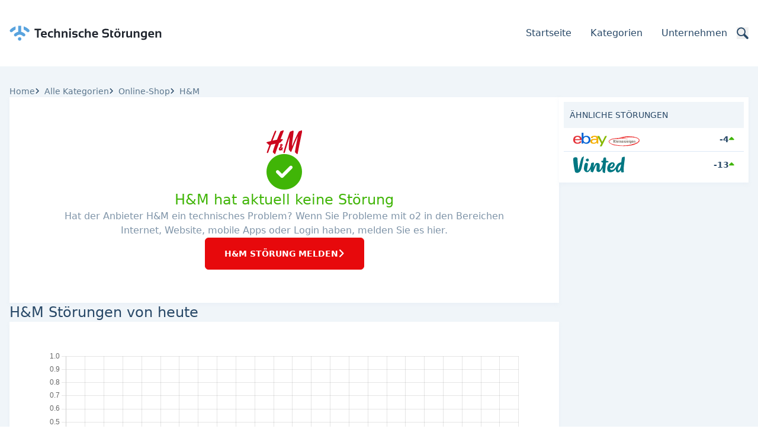

--- FILE ---
content_type: text/html; charset=UTF-8
request_url: https://www.technische-stoerungen.de/h-m
body_size: 6888
content:
<!DOCTYPE html>
<html lang="de">
<head>
    <meta charset="UTF-8">
    <meta name="viewport" content="width=device-width, initial-scale=1.0, maximum-scale=2.0">
    <meta name="csrf-token" content="avfUhL9NeC06Nl8l8U9nB8IxnR9SMVL9YmJXV90I">

            <title>H&amp;M Störung? Aktuelle Probleme und Ausfälle</title>
    
            <meta name="description" content="Finde heraus, ob der Anbieter H&amp;M aktuelle Störung, Probleme oder Ausfälle hat. Jetztt auf Technische Störungen!">
        
            <meta name="robots" content="Index">
    		
		<link rel="shortcut icon" href="/assets/images/favicon.svg"/>
    <link rel="apple-touch-icon" sizes="180x180" href="/apple-touch-icon.png">
    <link rel="icon" type="image/png" sizes="32x32" href="/favicon-32x32.png">
    <link rel="icon" type="image/png" sizes="16x16" href="/favicon-16x16.png">
    <link rel="manifest" href="/site.webmanifest">

    <link rel="stylesheet" href="https://www.technische-stoerungen.de/assets/vendor/fontawesome/css/all.min.css"/>
    <link rel="stylesheet" href="https://www.technische-stoerungen.de/assets/vendor/flagicons/css/flag-icons.min.css" />
    <link rel="stylesheet" href="https://www.technische-stoerungen.de/assets/css/select2.min.css" />

    <script src="https://www.technische-stoerungen.de/assets/js/jquery-3.7.1.min.js" defer></script>
    <script src="https://www.technische-stoerungen.de/assets/js/select2.min.js" defer></script>
    <script src="https://cdn.jsdelivr.net/npm/chart.js@4.4.4/dist/chart.umd.min.js" defer></script>

    <link rel="preload" as="style" href="https://www.technische-stoerungen.de/build/assets/app-BdsmH2Dj.css" /><link rel="modulepreload" href="https://www.technische-stoerungen.de/build/assets/app-5vJ07bhf.js" /><link rel="stylesheet" href="https://www.technische-stoerungen.de/build/assets/app-BdsmH2Dj.css" /><script type="module" src="https://www.technische-stoerungen.de/build/assets/app-5vJ07bhf.js"></script>
		<!-- Google Tag Manager -->
		<script>(function(w,d,s,l,i){w[l]=w[l]||[];w[l].push({'gtm.start':
			new Date().getTime(),event:'gtm.js'});var f=d.getElementsByTagName(s)[0],
			j=d.createElement(s),dl=l!='dataLayer'?'&l='+l:'';j.async=true;j.src=
			'https://www.googletagmanager.com/gtm.js?id='+i+dl;f.parentNode.insertBefore(j,f);
		})(window,document,'script','dataLayer','GTM-PQD3XSV');</script>
		<!-- End Google Tag Manager -->
</head>
<body class="font-sans antialiased text-text">

	<!-- Google Tag Manager (noscript) -->
	<noscript><iframe src="https://www.googletagmanager.com/ns.html?id=GTM-PQD3XSV" height="0" width="0" style="display:none;visibility:hidden"></iframe></noscript>
	<!-- End Google Tag Manager (noscript) -->

    
    <header class="w-full bg-white py-6 md:py-8 header-shadow z-10">
        <div class="container mx-auto flex justify-between items-center gap-2 relative">

            <div class="flex md:hidden group" data-container="menu">
                <button type="button" class="relative block w-7 h-5 cursor-pointer" data-trigger="menu" data-ignore="menu" aria-label="menu">
                    <span class="pointer-events-none absolute left-0 top-0 w-full h-0.5 bg-text group-[.is-open]:opacity-0"></span>
                    <span class="pointer-events-none absolute left-0 top-1/2 -translate-y-1/2 w-full h-0.5 bg-text group-[.is-open]:rotate-45 transition-all"></span>
                    <span class="pointer-events-none absolute left-0 top-1/2 -translate-y-1/2 w-full h-0.5 bg-text group-[.is-open]:-rotate-45 transition-all"></span>
                    <span class="pointer-events-none absolute left-0 bottom-0 w-full h-0.5 bg-text group-[.is-open]:opacity-0"></span>
                </button>
                <div class="absolute left-0 top-1/2 h-[calc(100vh_-_100px)] bg-blue w-1/2 max-w-48 z-20 py-8 px-3 opacity-0 group-[.is-open]:opacity-100 pointer-events-none group-[.is-open]:pointer-events-auto group-[.is-open]:top-full transition-all" data-ignore="menu">
                    <ul class="w-full flex flex-col gap-2">
                        <li><a href="https://www.technische-stoerungen.de" class="w-full block relative py-2 px-3 text-white border-b border-white border-opacity-20">Startseite</a></li>
                        <li><a href="https://www.technische-stoerungen.de/c" class="w-full block relative py-2 px-3 text-white border-b border-white border-opacity-20">Kategorien</a></li>
                        <li><a href="https://www.technische-stoerungen.de/companies" class="w-full block relative py-2 px-3 text-white border-b border-white border-opacity-20">Unternehmen</a></li>
                    </ul>
                </div>
            </div>

            <a href="https://www.technische-stoerungen.de" class="flex">
                <img src="/assets/images/technische-stoerungen-logo.svg" alt="Technische Störungen" class="block max-h-10 md:max-h-12 w-auto">
            </a>

            <nav class="flex items-center gap-4">
                <ul class="hidden md:flex items-center gap-4 ">
                    <li><a href="https://www.technische-stoerungen.de" class="relative py-1 px-4 text-text after:-bottom-1 after:absolute after:-translate-x-1/2 after:left-1/2 after:w-2 after:h-[2px] after:bg-text after:opacity-0 after:hover:opacity-100 hover:after:w-1/3 after:transition-all">Startseite</a></li>
                    <li><a href="https://www.technische-stoerungen.de/c" class="relative py-1 px-4 text-text after:-bottom-1 after:absolute after:-translate-x-1/2 after:left-1/2 after:w-2 after:h-[2px] after:bg-text after:opacity-0 after:hover:opacity-100 hover:after:w-1/3 after:transition-all">Kategorien</a></li>
                    <li><a href="https://www.technische-stoerungen.de/companies" class="relative py-1 px-4 text-text after:-bottom-1 after:absolute after:-translate-x-1/2 after:left-1/2 after:w-2 after:h-[2px] after:bg-text after:opacity-0 after:hover:opacity-100 hover:after:w-1/3 after:transition-all">Unternehmen</a></li>
                </ul>
                <div class="flex items-center">
                    <button type="button" class="text-text hover:text-blue-hover" aria-label="search">
                        <svg class="w-5 h-5 transition-all" viewBox="0 0 20 20" fill="none" xmlns="http://www.w3.org/2000/svg"><path fill-rule="evenodd" clip-rule="evenodd" d="M19.33 16.816C19.6564 17.1658 19.834 17.6287 19.8253 18.107C19.8165 18.5853 19.6222 19.0415 19.2833 19.3791C18.9444 19.7167 18.4874 19.9093 18.0091 19.9162C17.5308 19.9231 17.0685 19.7437 16.72 19.416L11.33 14.024C9.77907 14.9418 7.9466 15.2621 6.17633 14.9247C4.40605 14.5874 2.81962 13.6156 1.7149 12.1918C0.610176 10.7679 0.0630388 8.98991 0.176081 7.19132C0.289124 5.39274 1.05461 3.69722 2.32891 2.42292C3.60322 1.14862 5.29876 0.383117 7.09735 0.270074C8.89593 0.157032 10.674 0.704215 12.0978 1.80894C13.5217 2.91366 14.4934 4.49999 14.8307 6.27027C15.1681 8.04055 14.8479 9.8731 13.9301 11.424L19.33 16.816ZM7.60003 2.17004C6.508 2.16984 5.44048 2.4935 4.5324 3.10008C3.62433 3.70666 2.91646 4.56891 2.49847 5.57778C2.08047 6.58665 1.97114 7.69683 2.18414 8.76789C2.39713 9.83896 2.92294 10.8228 3.69512 11.595C4.46731 12.3672 5.45109 12.893 6.52215 13.106C7.59321 13.319 8.70346 13.2096 9.71234 12.7916C10.7212 12.3736 11.5834 11.6658 12.19 10.7577C12.7966 9.84964 13.1202 8.78208 13.1201 7.69004C13.1201 6.22605 12.5384 4.82201 11.5032 3.78681C10.468 2.75161 9.06403 2.17004 7.60003 2.17004Z" fill="currentColor"/></svg>
                    </button>
                </div>
            </nav>

        </div>
    </header>
    

    
    <div class="w-full bg-white">
        <script>
        const _companyChartsData = [];
    </script>

    <div class="bg-bg-bluish w-full flex flex-col relative">
        
        <div class="container mx-auto py-8 flex flex-col gap-4">
            
            <div class="flex flex-col gap-4">
                <nav class="flex" aria-label="Breadcrumb">
                    <ol class="inline-flex items-center space-x-1 md:space-x-2">
                        <li class="flex items-center gap-2">
                            <a href="https://www.technische-stoerungen.de" class="text-sm text-text-light hover:text-text">Home</a>
                            <span class="text-xs">
                                <i class="fas fa-angle-right"></i>
                            </span>
                        </li>
                        <li class="flex items-center gap-2">
                            <a href="https://www.technische-stoerungen.de/c" class="text-sm text-text-light hover:text-text">Alle Kategorien</a>
                            <span class="text-xs">
                                <i class="fas fa-angle-right"></i>
                            </span>
                        </li>
                        <li class="flex items-center gap-2">
                            <a href="https://www.technische-stoerungen.de/c/online-shop" class="text-sm text-text-light hover:text-text">Online-Shop</a>
                            <span class="text-xs">
                                <i class="fas fa-angle-right"></i>
                            </span>
                        </li>
                        <li class="flex items-center gap-2" aria-current="page">
                            <a href="https://www.technische-stoerungen.de/h-m" class="text-sm text-text-light hover:text-text">H&amp;M</a>
                        </li>
                    </ol>
                </nav>
            </div>

            <div class="flex flex-col lg:flex-row gap-8">
                <div class="flex-1 flex flex-col gap-8">

                    <div class="flex flex-col justify-center items-center gap-4 bg-white box-shadow py-10 md:py-14 px-14 md:px-20 text-center">
                        <img src="/assets/images/logos/logo-1685746610.svg" alt="H&amp;M" class="block max-h-8 md:max-h-10 max-w-24 md:max-w-30" loading="lazy">
                        <div class="flex flex-col items-center gap-4">
                                                            <div class="text-5xl md:text-6xl text-green">
                                    <i class="fas fa-check-circle"></i>
                                </div>
                                <h1 class="text-xl md:text-2xl text-green">H&amp;M hat aktuell keine Störung</h1>
                                <p class="text-sm md:text-base text-text-lighter">Hat der Anbieter H&amp;M ein technisches Problem? Wenn Sie Probleme mit o2 in den Bereichen Internet, Website, mobile Apps oder Login haben, melden Sie es hier.</p>
                                                    </div>
                        <div class="flex">
                            <button type="button" data-target-modal="report" class="flex items-center gap-3 border border-red rounded-md text-xs md:text-sm font-bold uppercase py-3 md:py-4 px-5 md:px-8 bg-red hover:bg-white text-white hover:text-red transition-all">H&amp;M Störung melden <i class="fas fa-angle-right fa-lg"></i></button>
                        </div>
                    </div>

                    
                    <div class="flex flex-col gap-4">
                        <div class="flex flex-col gap-2">
                            <h2 class="text-xl md:text-2xl text-text">H&amp;M Störungen von heute</h2>
                        </div>
                        <div class="flex flex-col justify-center items-center gap-4 bg-white box-shadow px-14 text-center">
                            <div class="w-full py-12 h-96">
                                <canvas data-render="24h-chart" data-status="1" data-data='{"18 05:00":0,"18 06:00":0,"18 07:00":0,"18 08:00":0,"18 09:00":0,"18 10:00":0,"18 11:00":0,"18 12:00":0,"18 13:00":0,"18 14:00":0,"18 15:00":0,"18 16:00":0,"18 17:00":0,"18 18:00":0,"18 19:00":0,"18 20:00":0,"18 21:00":0,"18 22:00":0,"18 23:00":0,"19 00:00":0,"19 01:00":0,"19 02:00":0,"19 03:00":0,"19 04:00":0,"19 05:00":0}'></canvas>
                            </div>
                        </div>
                        <div class="flex flex-col justify-center items-center gap-4 bg-white box-shadow px-14 text-center">
                            <div class="w-full py-12 h-96">
                                <canvas data-render="7d-chart" data-data='{"12.01.2026":0,"13.01.2026":0,"14.01.2026":0,"15.01.2026":0,"16.01.2026":0,"17.01.2026":0,"18.01.2026":0}'></canvas>
                            </div>
                        </div>
                    </div>

                    <div class="flex flex-col lg:flex-row gap-4">
                                                
                        <div class="flex-1 flex flex-col gap-4">
                            <div class="flex flex-col gap-2">
                                <h2 class="text-xl md:text-2xl text-text">H&amp;M Störungen der letzten Tage</h2>
                            </div>
                            <div class="flex flex-col bg-white box-shadow px-4 md:px-6 py-4 md:py-6">
                                <table class="w-full border-none border-collapse">
                                    <thead>
                                        <tr>
                                            <th class="px-3 py-2 font-normal text-sm text-text bg-text-lighter bg-opacity-10 text-left">Datum</th>
                                            <th class="px-3 py-2 font-normal text-sm text-text bg-text-lighter bg-opacity-10 text-left">Anzahl gemeldeter Probleme</th>
                                        </tr>
                                    </thead>
                                    <tbody>
                                                                                <tr>
                                            <td class="text-sm text-text-light py-2 px-3">2025-11-29</td>
                                            <td class="text-sm text-text py-2 px-3">1</td>
                                        </tr>
                                                                                <tr>
                                            <td class="text-sm text-text-light py-2 px-3">2025-07-22</td>
                                            <td class="text-sm text-text py-2 px-3">1</td>
                                        </tr>
                                                                                <tr>
                                            <td class="text-sm text-text-light py-2 px-3">2025-06-26</td>
                                            <td class="text-sm text-text py-2 px-3">2</td>
                                        </tr>
                                                                                <tr>
                                            <td class="text-sm text-text-light py-2 px-3">2025-06-17</td>
                                            <td class="text-sm text-text py-2 px-3">1</td>
                                        </tr>
                                                                                <tr>
                                            <td class="text-sm text-text-light py-2 px-3">2025-05-21</td>
                                            <td class="text-sm text-text py-2 px-3">3</td>
                                        </tr>
                                                                                <tr>
                                            <td class="text-sm text-text-light py-2 px-3">2025-04-25</td>
                                            <td class="text-sm text-text py-2 px-3">2</td>
                                        </tr>
                                                                            </tbody>
                                </table>
                            </div>
                        </div>
                        
                        
                                                
                        <div class="flex-1  flex flex-col gap-4">
                            <div class="flex flex-col gap-2">
                                <h2 class="text-xl md:text-2xl text-text">Störungen in der Nähe</h2>
                            </div>
                            <div class="flex flex-col bg-white box-shadow px-4 md:px-6 py-4 md:py-6">
                                <div class="grid grid-cols-2">
                                    <div class="col-span-2 px-3 py-2 font-normal text-sm text-text bg-text-lighter bg-opacity-10 text-left">
                                        Städte
                                    </div>
                                                                        <div class="flex items-center gap-2 py-2 text-sm px-2">
                                        <span class="fi fi-de"></span>
                                        <span>
                                            Essen
                                        </span>
                                    </div>
                                                                        <div class="flex items-center gap-2 py-2 text-sm px-2">
                                        <span class="fi fi-de"></span>
                                        <span>
                                            Frankfurt am Main
                                        </span>
                                    </div>
                                                                        <div class="flex items-center gap-2 py-2 text-sm px-2">
                                        <span class="fi fi-de"></span>
                                        <span>
                                            Bernau bei Berlin
                                        </span>
                                    </div>
                                                                        <div class="flex items-center gap-2 py-2 text-sm px-2">
                                        <span class="fi fi-de"></span>
                                        <span>
                                            Berlin
                                        </span>
                                    </div>
                                                                        <div class="flex items-center gap-2 py-2 text-sm px-2">
                                        <span class="fi fi-de"></span>
                                        <span>
                                            Leipzig
                                        </span>
                                    </div>
                                                                        <div class="flex items-center gap-2 py-2 text-sm px-2">
                                        <span class="fi fi-de"></span>
                                        <span>
                                            Cologne
                                        </span>
                                    </div>
                                                                    </div>
                            </div>
                        </div>
                        
                                            </div>

                                        
                    <div class="flex flex-col gap-4">
                        <div class="flex flex-col gap-2">
                            <h2 class="text-xl md:text-2xl text-text">Fehlermeldungen bei H&amp;M</h2>
                        </div>
                        <div class="flex flex-col gap-2 bg-white box-shadow px-4 md:px-6 py-4 md:py-6">
                                                        <div class="bg-text bg-opacity-5 text-text-lighter flex gap-3 py-3 px-4">
                                <div class="text-blue-hover text-sm md:text-base">
                                    <i class="fa-regular fa-comment"></i>
                                </div>
                                <div class="flex-1 flex flex-col gap-1 md:gap-2">
                                    <h3 class="text-blue-hover text-sm md:text-base">Fehlermeldung: Leider treten momentan technische Probleme auf. Bitte versuche es noch einmal.</h3>
                                    <p class="text-xs md:text-sm">Bei &quot;Kauf abschließen&quot; erscheint eine Fehlermeldung.</p>
                                </div>
                                <span class="text-xs md:text-sm">21.05.2025</span>
                            </div>
                                                        <div class="bg-text bg-opacity-5 text-text-lighter flex gap-3 py-3 px-4">
                                <div class="text-blue-hover text-sm md:text-base">
                                    <i class="fa-regular fa-comment"></i>
                                </div>
                                <div class="flex-1 flex flex-col gap-1 md:gap-2">
                                    <h3 class="text-blue-hover text-sm md:text-base">Fehlermeldung: Technische Störung</h3>
                                    <p class="text-xs md:text-sm">Bei der Option &quot;Kauf abschließen&quot;</p>
                                </div>
                                <span class="text-xs md:text-sm">18.04.2025</span>
                            </div>
                                                        <div class="bg-text bg-opacity-5 text-text-lighter flex gap-3 py-3 px-4">
                                <div class="text-blue-hover text-sm md:text-base">
                                    <i class="fa-regular fa-comment"></i>
                                </div>
                                <div class="flex-1 flex flex-col gap-1 md:gap-2">
                                    <h3 class="text-blue-hover text-sm md:text-base">Fehlermeldung: Ich habe keine Berechtigung für diese Seite</h3>
                                    <p class="text-xs md:text-sm">Probleme beim ausloggen und Aufrufen meiner Bestellungen.
Neues Passwort angefordert. Nicht akzeptiert. Verlangt ein erneute Vergabe des neuen Passwortes.</p>
                                </div>
                                <span class="text-xs md:text-sm">05.04.2025</span>
                            </div>
                                                    </div>
                    </div>
                    
                    
                </div>


                
                <div class="flex flex-col gap-6 flex-1 lg:max-w-80">

                    
                    
                                        
                    <div class="bg-white box-shadow p-2 flex flex-col gap-4">
                        <div class="bg-bg-bluish py-3 px-2.5">
                            <h3 class="text-sm uppercase">Ähnliche Störungen</h3>
                        </div>
                        <div class="flex flex-col">
                                                                                            <a href="https://www.technische-stoerungen.de/ebay-kleinanzeigen" class="py-2 px-4 flex items-center justify-between gap-2 border-b last:border-b-0 border-border hover:bg-bg-dim transition-all">
                                    <img src="/assets/images/logos/ebay-kleinanzeigen-logo.svg" alt="ebay Kleinanzeigen" class="w-auto max-w-28 max-h-7" loading="lazy">
    
                                    <span class="flex items-center gap-2 text-sm font-bold">
                                                                                    <span>
                                                -4
                                            </span>
                                            <i class="fa-solid fa-caret-up text-green"></i>
                                                                            </span>
                                </a>
                                                                                            <a href="https://www.technische-stoerungen.de/vinted" class="py-2 px-4 flex items-center justify-between gap-2 border-b last:border-b-0 border-border hover:bg-bg-dim transition-all">
                                    <img src="/assets/images/logos/logo-1685635666.svg" alt="Vinted" class="w-auto max-w-28 max-h-7" loading="lazy">
    
                                    <span class="flex items-center gap-2 text-sm font-bold">
                                                                                    <span>
                                                -13
                                            </span>
                                            <i class="fa-solid fa-caret-up text-green"></i>
                                                                            </span>
                                </a>
                                                    </div>
                    </div>
                    
                    
                </div>
                

            </div>

        </div>

    </div>


    
    <div class="modal" data-modal="report">
        <div class="modal-content">
            <span class="modal-close"><i class="fas fa-times"></i></span>
            
            <div class="flex flex-col w-full items-center justify-center">
                
                <div class="py-8 flex flex-col gap-3 items-center text-center">
                    <img src="/assets/images/logos/logo-1685746610.svg" alt="H&amp;M" class="w-auto max-w-28 max-h-7" loading="lazy">
                    <h4 class="text-lg text-text" data-popup-content="title"></h4>
                </div>
                
                <ul class="w-full flex flex-col gap-2 bg-bg-light border-t border-border pt-8 pb-8 px-6" data-popup-state="1">
                                        <li class="flex flex-col relative">
                        <input type="radio" name="incidents-type" id="incident-type-83" value="83" class="peer hidden">
                        <label for="incident-type-83" class="text-sm text-center uppercase py-3 px-4 bg-white cursor-pointer border border-border rounded-md peer-checked:bg-red peer-checked:text-white hover:bg-red hover:text-white transition-all active:translate-y-1 peer-checked:peer-disabled:text-opacity-25">
                            Bezahlung
                        </label>
                        <div class="hidden peer-checked:peer-disabled:block absolute left-1/2 -translate-y-1/2 top-1/2 -translate-x-1/2 text-white">
                            <i class="fas fa-spinner fa-spin"></i>
                        </div>
                    </li>
                                        <li class="flex flex-col relative">
                        <input type="radio" name="incidents-type" id="incident-type-86" value="86" class="peer hidden">
                        <label for="incident-type-86" class="text-sm text-center uppercase py-3 px-4 bg-white cursor-pointer border border-border rounded-md peer-checked:bg-red peer-checked:text-white hover:bg-red hover:text-white transition-all active:translate-y-1 peer-checked:peer-disabled:text-opacity-25">
                            Login
                        </label>
                        <div class="hidden peer-checked:peer-disabled:block absolute left-1/2 -translate-y-1/2 top-1/2 -translate-x-1/2 text-white">
                            <i class="fas fa-spinner fa-spin"></i>
                        </div>
                    </li>
                                        <li class="flex flex-col relative">
                        <input type="radio" name="incidents-type" id="incident-type-87" value="87" class="peer hidden">
                        <label for="incident-type-87" class="text-sm text-center uppercase py-3 px-4 bg-white cursor-pointer border border-border rounded-md peer-checked:bg-red peer-checked:text-white hover:bg-red hover:text-white transition-all active:translate-y-1 peer-checked:peer-disabled:text-opacity-25">
                            Merkliste
                        </label>
                        <div class="hidden peer-checked:peer-disabled:block absolute left-1/2 -translate-y-1/2 top-1/2 -translate-x-1/2 text-white">
                            <i class="fas fa-spinner fa-spin"></i>
                        </div>
                    </li>
                                        <li class="flex flex-col relative">
                        <input type="radio" name="incidents-type" id="incident-type-84" value="84" class="peer hidden">
                        <label for="incident-type-84" class="text-sm text-center uppercase py-3 px-4 bg-white cursor-pointer border border-border rounded-md peer-checked:bg-red peer-checked:text-white hover:bg-red hover:text-white transition-all active:translate-y-1 peer-checked:peer-disabled:text-opacity-25">
                            Warenkorb
                        </label>
                        <div class="hidden peer-checked:peer-disabled:block absolute left-1/2 -translate-y-1/2 top-1/2 -translate-x-1/2 text-white">
                            <i class="fas fa-spinner fa-spin"></i>
                        </div>
                    </li>
                                        <li class="flex flex-col relative">
                        <input type="radio" name="incidents-type" id="incident-type-85" value="85" class="peer hidden">
                        <label for="incident-type-85" class="text-sm text-center uppercase py-3 px-4 bg-white cursor-pointer border border-border rounded-md peer-checked:bg-red peer-checked:text-white hover:bg-red hover:text-white transition-all active:translate-y-1 peer-checked:peer-disabled:text-opacity-25">
                            Webseite
                        </label>
                        <div class="hidden peer-checked:peer-disabled:block absolute left-1/2 -translate-y-1/2 top-1/2 -translate-x-1/2 text-white">
                            <i class="fas fa-spinner fa-spin"></i>
                        </div>
                    </li>
                                    </ul>

                <div class="w-full flex flex-col gap-2 bg-bg-light border-t border-border pt-8 pb-8 px-6" data-popup-state="2">

                    <textarea name="incident-description" id="incident-description" rows="4" placeholder="Bitte beschreiben Sie Ihr Problem genau. Bitte nennen Sie keine persönlichen Daten." class="py-2 px-4 border border-border bg-white text-text outline-none focus:ring focus:ring-blue-light rounded"></textarea>
                    <input type="text" name="incident-error" id="incident-error" placeholder="Welche Fehlermeldung wird angezeigt?" value="" class="py-2 px-4 border border-border bg-white text-text outline-none focus:ring focus:ring-blue-light rounded">

                </div>

                
                <div class="w-full flex flex-col justify-center gap-2 bg-bg-light border-t border-border pt-8 pb-8 px-6" data-popup-state="3">
                    <div class="flex flex-col gap-3 items-center text-center">
                        <i class="fa-regular fa-check-circle text-6xl text-green"></i>
                        <span class="text-green text-lg">Vielen Dank</span>
                    </div>
                </div>

                <div class="w-full flex flex-col justify-center items-center pb-8 pt-6 px-6 bg-bg-light border-t border-border" data-popup-content="buttons">
                    <div class="w-full text-sm bg-opacity-10 rounded-md" id="incident-response"></div>
                    <button type="button" data-report="incident" class="text-base self-end bg-blue disabled:bg-opacity-40 hover:bg-blue-hover text-white py-2 px-4 rounded-md transition-all">Speichern &amp; Weiter</button>
                </div>
            </div>

        </div>
    </div>
    

    <script>
        let _popup = {
            lang: {
                required_error: 'Bitte wählen Sie eine Störum um fortzufahren.',
                request_error: 'Request failed. Please try again',
            },
            c: 596,
            state: 1,
            i: null,
            state_content: {
                1: {
                    title: 'Welche Störung haben Sie bei H&amp;M?',
                    button: 'Speichern &amp; Weiter'
                },
                2: {
                    title: 'Beschreiben Sie das Problem',
                    button: 'Absenden'
                },
            }
        }
    </script>
    </div>
    

    
    <footer class="w-full">
        <div class="container mx-auto flex flex-col">

            <div class="w-full flex flex-col lg:flex-row py-8 gap-8">
                <div class="self-center">
                    <img src="/assets/images/technische-stoerungen-logo.svg" alt="Technische Störungen" class="block max-h-12 w-auto" loading="lazy">
                </div>
    
                <div class="flex-1 flex flex-col gap-2">
                    <h2 class="text-base md:text-lg uppercase tracking-wider font-bold">Kategorien</h2>
                    <div class="flex gap-3">
                                                <ul class="flex-1 flex flex-col">
                                                        <li><a href="https://www.technische-stoerungen.de/c/telecommunication" class="text-sm text-text-lighter hover:text-text transition-all">Telekommunikation</a></li>
                                                        <li><a href="https://www.technische-stoerungen.de/c/postal-delivery-service" class="text-sm text-text-lighter hover:text-text transition-all">Post- &amp; Paketdienstleister</a></li>
                                                        <li><a href="https://www.technische-stoerungen.de/c/web-hosting-cloud-services" class="text-sm text-text-lighter hover:text-text transition-all">Web Hosting &amp; Cloud Services</a></li>
                                                        <li><a href="https://www.technische-stoerungen.de/c/insurance-companies" class="text-sm text-text-lighter hover:text-text transition-all">Versicherungen</a></li>
                                                    </ul>
                                                <ul class="flex-1 flex flex-col">
                                                        <li><a href="https://www.technische-stoerungen.de/c/telecommunication" class="text-sm text-text-lighter hover:text-text transition-all">Telekommunikation</a></li>
                                                        <li><a href="https://www.technische-stoerungen.de/c/postal-delivery-service" class="text-sm text-text-lighter hover:text-text transition-all">Post- &amp; Paketdienstleister</a></li>
                                                        <li><a href="https://www.technische-stoerungen.de/c/web-hosting-cloud-services" class="text-sm text-text-lighter hover:text-text transition-all">Web Hosting &amp; Cloud Services</a></li>
                                                        <li><a href="https://www.technische-stoerungen.de/c/insurance-companies" class="text-sm text-text-lighter hover:text-text transition-all">Versicherungen</a></li>
                                                    </ul>
                                            </div>
                </div>
                
                <div class="flex-1 flex flex-col gap-2">
                    <h2 class="text-base md:text-lg uppercase tracking-wider font-bold">Follow us</h2>
                    <p class="text-sm text-text-lighter">Die neuesten Störungsmeldungen auf Social Media</p>
                    <div class="flex gap-1">
                        <a href="" target="_blank" class="text-text-lighter w-8 h-8 flex items-center justify-center rounded-md hover:bg-text-light hover:text-white transition-all" aria-label="Twitter"><i class="fab fa-x-twitter"></i></a>
                        <a href="" target="_blank" class="text-text-lighter w-8 h-8 flex items-center justify-center rounded-md hover:bg-text-light hover:text-white transition-all" aria-label="Facebook"><i class="fab fa-facebook-f"></i></a>
                        <a href="" target="_blank" class="text-text-lighter w-8 h-8 flex items-center justify-center rounded-md hover:bg-text-light hover:text-white transition-all" aria-label="Linkedin"><i class="fab fa-linkedin-in"></i></a>
                        <a href="" target="_blank" class="text-text-lighter w-8 h-8 flex items-center justify-center rounded-md hover:bg-text-light hover:text-white transition-all" aria-label="Instagram"><i class="fab fa-instagram"></i></a>
                    </div>
                </div>
            </div>

            <div class="flex items-center flex-col md:flex-row gap-2 justify-between py-4 border-t border-border">

                <p class="text-sm">© 2026 Technische Störungen. All rights reserved.</p>

                <ul class="flex gap-2">
                    <li><a href="https://www.technische-stoerungen.de/datenschutzerklaerung" class="text-sm text-text-lighter hover:text-text transition-all">Datenschutz</a></li>
                    <li><a href="https://www.technische-stoerungen.de/impressum" class="text-sm text-text-lighter hover:text-text transition-all">Impressum</a></li>
                </ul>

            </div>


        </div>
    </footer>
    

</body>
</html>


--- FILE ---
content_type: text/html; charset=utf-8
request_url: https://www.google.com/recaptcha/api2/aframe
body_size: 268
content:
<!DOCTYPE HTML><html><head><meta http-equiv="content-type" content="text/html; charset=UTF-8"></head><body><script nonce="fpBKDA5H1ccbR4Pj5YylNQ">/** Anti-fraud and anti-abuse applications only. See google.com/recaptcha */ try{var clients={'sodar':'https://pagead2.googlesyndication.com/pagead/sodar?'};window.addEventListener("message",function(a){try{if(a.source===window.parent){var b=JSON.parse(a.data);var c=clients[b['id']];if(c){var d=document.createElement('img');d.src=c+b['params']+'&rc='+(localStorage.getItem("rc::a")?sessionStorage.getItem("rc::b"):"");window.document.body.appendChild(d);sessionStorage.setItem("rc::e",parseInt(sessionStorage.getItem("rc::e")||0)+1);localStorage.setItem("rc::h",'1768801279662');}}}catch(b){}});window.parent.postMessage("_grecaptcha_ready", "*");}catch(b){}</script></body></html>

--- FILE ---
content_type: text/css
request_url: https://www.technische-stoerungen.de/build/assets/app-BdsmH2Dj.css
body_size: 6216
content:
*,:before,:after{box-sizing:border-box;border-width:0;border-style:solid;border-color:currentColor}:before,:after{--tw-content: ""}html,:host{line-height:1.5;-webkit-text-size-adjust:100%;-moz-tab-size:4;-o-tab-size:4;tab-size:4;font-family:Lato,ui-sans-serif,system-ui,sans-serif,"Apple Color Emoji","Segoe UI Emoji",Segoe UI Symbol,"Noto Color Emoji";font-feature-settings:normal;font-variation-settings:normal;-webkit-tap-highlight-color:transparent}body{margin:0;line-height:inherit}hr{height:0;color:inherit;border-top-width:1px}abbr:where([title]){-webkit-text-decoration:underline dotted;text-decoration:underline dotted}h1,h2,h3,h4,h5,h6{font-size:inherit;font-weight:inherit}a{color:inherit;text-decoration:inherit}b,strong{font-weight:bolder}code,kbd,samp,pre{font-family:ui-monospace,SFMono-Regular,Menlo,Monaco,Consolas,Liberation Mono,Courier New,monospace;font-feature-settings:normal;font-variation-settings:normal;font-size:1em}small{font-size:80%}sub,sup{font-size:75%;line-height:0;position:relative;vertical-align:baseline}sub{bottom:-.25em}sup{top:-.5em}table{text-indent:0;border-color:inherit;border-collapse:collapse}button,input,optgroup,select,textarea{font-family:inherit;font-feature-settings:inherit;font-variation-settings:inherit;font-size:100%;font-weight:inherit;line-height:inherit;letter-spacing:inherit;color:inherit;margin:0;padding:0}button,select{text-transform:none}button,input:where([type=button]),input:where([type=reset]),input:where([type=submit]){-webkit-appearance:button;background-color:transparent;background-image:none}:-moz-focusring{outline:auto}:-moz-ui-invalid{box-shadow:none}progress{vertical-align:baseline}::-webkit-inner-spin-button,::-webkit-outer-spin-button{height:auto}[type=search]{-webkit-appearance:textfield;outline-offset:-2px}::-webkit-search-decoration{-webkit-appearance:none}::-webkit-file-upload-button{-webkit-appearance:button;font:inherit}summary{display:list-item}blockquote,dl,dd,h1,h2,h3,h4,h5,h6,hr,figure,p,pre{margin:0}fieldset{margin:0;padding:0}legend{padding:0}ol,ul,menu{list-style:none;margin:0;padding:0}dialog{padding:0}textarea{resize:vertical}input::-moz-placeholder,textarea::-moz-placeholder{opacity:1;color:#9ca3af}input::placeholder,textarea::placeholder{opacity:1;color:#9ca3af}button,[role=button]{cursor:pointer}:disabled{cursor:default}img,svg,video,canvas,audio,iframe,embed,object{display:block;vertical-align:middle}img,video{max-width:100%;height:auto}[hidden]{display:none}*,:before,:after{--tw-border-spacing-x: 0;--tw-border-spacing-y: 0;--tw-translate-x: 0;--tw-translate-y: 0;--tw-rotate: 0;--tw-skew-x: 0;--tw-skew-y: 0;--tw-scale-x: 1;--tw-scale-y: 1;--tw-pan-x: ;--tw-pan-y: ;--tw-pinch-zoom: ;--tw-scroll-snap-strictness: proximity;--tw-gradient-from-position: ;--tw-gradient-via-position: ;--tw-gradient-to-position: ;--tw-ordinal: ;--tw-slashed-zero: ;--tw-numeric-figure: ;--tw-numeric-spacing: ;--tw-numeric-fraction: ;--tw-ring-inset: ;--tw-ring-offset-width: 0px;--tw-ring-offset-color: #fff;--tw-ring-color: rgb(59 130 246 / .5);--tw-ring-offset-shadow: 0 0 #0000;--tw-ring-shadow: 0 0 #0000;--tw-shadow: 0 0 #0000;--tw-shadow-colored: 0 0 #0000;--tw-blur: ;--tw-brightness: ;--tw-contrast: ;--tw-grayscale: ;--tw-hue-rotate: ;--tw-invert: ;--tw-saturate: ;--tw-sepia: ;--tw-drop-shadow: ;--tw-backdrop-blur: ;--tw-backdrop-brightness: ;--tw-backdrop-contrast: ;--tw-backdrop-grayscale: ;--tw-backdrop-hue-rotate: ;--tw-backdrop-invert: ;--tw-backdrop-opacity: ;--tw-backdrop-saturate: ;--tw-backdrop-sepia: ;--tw-contain-size: ;--tw-contain-layout: ;--tw-contain-paint: ;--tw-contain-style: }::backdrop{--tw-border-spacing-x: 0;--tw-border-spacing-y: 0;--tw-translate-x: 0;--tw-translate-y: 0;--tw-rotate: 0;--tw-skew-x: 0;--tw-skew-y: 0;--tw-scale-x: 1;--tw-scale-y: 1;--tw-pan-x: ;--tw-pan-y: ;--tw-pinch-zoom: ;--tw-scroll-snap-strictness: proximity;--tw-gradient-from-position: ;--tw-gradient-via-position: ;--tw-gradient-to-position: ;--tw-ordinal: ;--tw-slashed-zero: ;--tw-numeric-figure: ;--tw-numeric-spacing: ;--tw-numeric-fraction: ;--tw-ring-inset: ;--tw-ring-offset-width: 0px;--tw-ring-offset-color: #fff;--tw-ring-color: rgb(59 130 246 / .5);--tw-ring-offset-shadow: 0 0 #0000;--tw-ring-shadow: 0 0 #0000;--tw-shadow: 0 0 #0000;--tw-shadow-colored: 0 0 #0000;--tw-blur: ;--tw-brightness: ;--tw-contrast: ;--tw-grayscale: ;--tw-hue-rotate: ;--tw-invert: ;--tw-saturate: ;--tw-sepia: ;--tw-drop-shadow: ;--tw-backdrop-blur: ;--tw-backdrop-brightness: ;--tw-backdrop-contrast: ;--tw-backdrop-grayscale: ;--tw-backdrop-hue-rotate: ;--tw-backdrop-invert: ;--tw-backdrop-opacity: ;--tw-backdrop-saturate: ;--tw-backdrop-sepia: ;--tw-contain-size: ;--tw-contain-layout: ;--tw-contain-paint: ;--tw-contain-style: }.container{width:100%;padding-right:1rem;padding-left:1rem}@media (min-width: 640px){.container{max-width:640px}}@media (min-width: 768px){.container{max-width:768px}}@media (min-width: 1024px){.container{max-width:1024px}}@media (min-width: 1280px){.container{max-width:1280px}}@media (min-width: 1536px){.container{max-width:1536px}}.pagination{display:flex;justify-content:center;list-style:none;padding:0}.pagination .page-item .page-link{padding:.75rem;display:block;text-decoration:none;border-top-width:1px;border-left-width:1px;border-bottom-width:1px;background-color:#fff;color:#2779bd}.pagination .page-item .page-link:hover{background-color:#f1f5f8}.pagination .page-item:first-child .page-link{margin-right:1.5rem;border-radius:.25rem;border-width:1px}.pagination .page-item:nth-child(2) .page-link{border-top-left-radius:.25rem;border-bottom-left-radius:.25rem;border-left-width:1px}.pagination .page-item:nth-last-child(2) .page-link{border-top-right-radius:.25rem;border-bottom-right-radius:.25rem;border-right-width:1px}.pagination .page-item:last-child .page-link{margin-left:1.5rem;border-radius:.25rem;border-width:1px}.pagination .page-item.active .page-link{background-color:#2779bd;border-color:#2779bd;color:#fff}.pagination .page-item.disabled .page-link{background-color:#f1f5f8;color:#8795a1}.pointer-events-none{pointer-events:none}.absolute{position:absolute}.relative{position:relative}.bottom-0{bottom:0}.left-0{left:0}.left-1\/2{left:50%}.left-\[10\%\]{left:10%}.left-\[12\.5\%\]{left:12.5%}.left-\[30\%\]{left:30%}.left-\[56\%\]{left:56%}.right-0\.5{right:.125rem}.right-\[10\%\]{right:10%}.right-\[12\.5\%\]{right:12.5%}.top-0{top:0}.top-0\.5{top:.125rem}.top-1\/2{top:50%}.top-\[-4vw\]{top:-4vw}.top-\[0\.5vw\]{top:.5vw}.top-\[2vw\]{top:2vw}.top-\[3vw\]{top:3vw}.top-\[5vw\]{top:5vw}.top-\[8vw\]{top:8vw}.z-0{z-index:0}.z-10{z-index:10}.z-20{z-index:20}.col-span-2{grid-column:span 2 / span 2}.-mx-\[50vw\]{margin-left:-50vw;margin-right:-50vw}.mx-auto{margin-left:auto;margin-right:auto}.-ml-px{margin-left:-1px}.mb-2{margin-bottom:.5rem}.mb-4{margin-bottom:1rem}.mb-5{margin-bottom:1.25rem}.ml-3{margin-left:.75rem}.mr-4{margin-right:1rem}.mt-10{margin-top:2.5rem}.block{display:block}.flex{display:flex}.inline-flex{display:inline-flex}.table{display:table}.grid{display:grid}.hidden{display:none}.h-0\.5{height:.125rem}.h-14{height:3.5rem}.h-5{height:1.25rem}.h-6{height:1.5rem}.h-8{height:2rem}.h-96{height:24rem}.h-\[calc\(100vh_-_100px\)\]{height:calc(100vh - 100px)}.h-auto{height:auto}.h-full{height:100%}.max-h-10{max-height:2.5rem}.max-h-12{max-height:3rem}.max-h-6{max-height:1.5rem}.max-h-7{max-height:1.75rem}.max-h-8{max-height:2rem}.w-1\/2{width:50%}.w-14{width:3.5rem}.w-5{width:1.25rem}.w-6{width:1.5rem}.w-7{width:1.75rem}.w-8{width:2rem}.w-\[calc\(100\%_\+_50vw\)\]{width:calc(100% + 50vw)}.w-auto{width:auto}.w-full{width:100%}.w-px{width:1px}.max-w-20{max-width:5rem}.max-w-24{max-width:6rem}.max-w-28{max-width:7rem}.max-w-2xl{max-width:42rem}.max-w-48{max-width:12rem}.max-w-\[60\%\]{max-width:60%}.max-w-none{max-width:none}.flex-1{flex:1 1 0%}.border-collapse{border-collapse:collapse}.-translate-x-1\/2{--tw-translate-x: -50%;transform:translate(var(--tw-translate-x),var(--tw-translate-y)) rotate(var(--tw-rotate)) skew(var(--tw-skew-x)) skewY(var(--tw-skew-y)) scaleX(var(--tw-scale-x)) scaleY(var(--tw-scale-y))}.-translate-y-1\/2{--tw-translate-y: -50%;transform:translate(var(--tw-translate-x),var(--tw-translate-y)) rotate(var(--tw-rotate)) skew(var(--tw-skew-x)) skewY(var(--tw-skew-y)) scaleX(var(--tw-scale-x)) scaleY(var(--tw-scale-y))}.cursor-default{cursor:default}.cursor-pointer{cursor:pointer}.grid-cols-1{grid-template-columns:repeat(1,minmax(0,1fr))}.grid-cols-2{grid-template-columns:repeat(2,minmax(0,1fr))}.flex-col{flex-direction:column}.items-center{align-items:center}.justify-center{justify-content:center}.justify-between{justify-content:space-between}.justify-around{justify-content:space-around}.justify-items-center{justify-items:center}.gap-1{gap:.25rem}.gap-1\.5{gap:.375rem}.gap-14{gap:3.5rem}.gap-2{gap:.5rem}.gap-3{gap:.75rem}.gap-4{gap:1rem}.gap-6{gap:1.5rem}.gap-8{gap:2rem}.gap-\[8vw\]{gap:8vw}.space-x-1>:not([hidden])~:not([hidden]){--tw-space-x-reverse: 0;margin-right:calc(.25rem * var(--tw-space-x-reverse));margin-left:calc(.25rem * calc(1 - var(--tw-space-x-reverse)))}.self-end{align-self:flex-end}.self-center{align-self:center}.overflow-hidden{overflow:hidden}.rounded{border-radius:.25rem}.rounded-full{border-radius:9999px}.rounded-md{border-radius:.375rem}.rounded-l-md{border-top-left-radius:.375rem;border-bottom-left-radius:.375rem}.rounded-r-md{border-top-right-radius:.375rem;border-bottom-right-radius:.375rem}.border{border-width:1px}.border-b{border-bottom-width:1px}.border-t{border-top-width:1px}.border-none{border-style:none}.border-border{--tw-border-opacity: 1;border-color:rgb(221 232 246 / var(--tw-border-opacity))}.border-red{--tw-border-opacity: 1;border-color:rgb(231 9 12 / var(--tw-border-opacity))}.border-white{--tw-border-opacity: 1;border-color:rgb(255 255 255 / var(--tw-border-opacity))}.border-opacity-20{--tw-border-opacity: .2}.bg-bg-bluish{--tw-bg-opacity: 1;background-color:rgb(240 245 249 / var(--tw-bg-opacity))}.bg-bg-dim{--tw-bg-opacity: 1;background-color:rgb(245 250 254 / var(--tw-bg-opacity))}.bg-bg-light{--tw-bg-opacity: 1;background-color:rgb(245 250 255 / var(--tw-bg-opacity))}.bg-blue{--tw-bg-opacity: 1;background-color:rgb(9 168 250 / var(--tw-bg-opacity))}.bg-border{--tw-bg-opacity: 1;background-color:rgb(221 232 246 / var(--tw-bg-opacity))}.bg-green{--tw-bg-opacity: 1;background-color:rgb(64 181 7 / var(--tw-bg-opacity))}.bg-red{--tw-bg-opacity: 1;background-color:rgb(231 9 12 / var(--tw-bg-opacity))}.bg-text{--tw-bg-opacity: 1;background-color:rgb(40 72 103 / var(--tw-bg-opacity))}.bg-text-lighter{--tw-bg-opacity: 1;background-color:rgb(127 148 168 / var(--tw-bg-opacity))}.bg-white{--tw-bg-opacity: 1;background-color:rgb(255 255 255 / var(--tw-bg-opacity))}.bg-opacity-10{--tw-bg-opacity: .1}.bg-opacity-5{--tw-bg-opacity: .05}.p-1\.5{padding:.375rem}.p-2{padding:.5rem}.px-14{padding-left:3.5rem;padding-right:3.5rem}.px-2{padding-left:.5rem;padding-right:.5rem}.px-2\.5{padding-left:.625rem;padding-right:.625rem}.px-3{padding-left:.75rem;padding-right:.75rem}.px-4{padding-left:1rem;padding-right:1rem}.px-5{padding-left:1.25rem;padding-right:1.25rem}.px-6{padding-left:1.5rem;padding-right:1.5rem}.py-1{padding-top:.25rem;padding-bottom:.25rem}.py-10{padding-top:2.5rem;padding-bottom:2.5rem}.py-12{padding-top:3rem;padding-bottom:3rem}.py-16{padding-top:4rem;padding-bottom:4rem}.py-2{padding-top:.5rem;padding-bottom:.5rem}.py-3{padding-top:.75rem;padding-bottom:.75rem}.py-4{padding-top:1rem;padding-bottom:1rem}.py-6{padding-top:1.5rem;padding-bottom:1.5rem}.py-8{padding-top:2rem;padding-bottom:2rem}.pb-2{padding-bottom:.5rem}.pb-4{padding-bottom:1rem}.pb-6{padding-bottom:1.5rem}.pb-8{padding-bottom:2rem}.pb-\[20vh\]{padding-bottom:20vh}.pt-4{padding-top:1rem}.pt-6{padding-top:1.5rem}.pt-8{padding-top:2rem}.pt-\[10vh\]{padding-top:10vh}.text-left{text-align:left}.text-center{text-align:center}.font-sans{font-family:Lato,ui-sans-serif,system-ui,sans-serif,"Apple Color Emoji","Segoe UI Emoji",Segoe UI Symbol,"Noto Color Emoji"}.text-2xl{font-size:1.5rem;line-height:2rem}.text-3xl{font-size:1.875rem;line-height:2.25rem}.text-5xl{font-size:3rem;line-height:1}.text-6xl{font-size:3.75rem;line-height:1}.text-base{font-size:1rem;line-height:1.5rem}.text-lg{font-size:1.125rem;line-height:1.75rem}.text-sm{font-size:.875rem;line-height:1.25rem}.text-xl{font-size:1.25rem;line-height:1.75rem}.text-xs{font-size:.75rem;line-height:1rem}.font-bold{font-weight:700}.font-medium{font-weight:500}.font-normal{font-weight:400}.uppercase{text-transform:uppercase}.leading-5{line-height:1.25rem}.leading-relaxed{line-height:1.625}.tracking-wider{letter-spacing:.05em}.text-blue{--tw-text-opacity: 1;color:rgb(9 168 250 / var(--tw-text-opacity))}.text-blue-hover{--tw-text-opacity: 1;color:rgb(8 152 226 / var(--tw-text-opacity))}.text-green{--tw-text-opacity: 1;color:rgb(64 181 7 / var(--tw-text-opacity))}.text-orange{--tw-text-opacity: 1;color:rgb(248 140 67 / var(--tw-text-opacity))}.text-red{--tw-text-opacity: 1;color:rgb(231 9 12 / var(--tw-text-opacity))}.text-text{--tw-text-opacity: 1;color:rgb(40 72 103 / var(--tw-text-opacity))}.text-text-light{--tw-text-opacity: 1;color:rgb(90 117 140 / var(--tw-text-opacity))}.text-text-lighter{--tw-text-opacity: 1;color:rgb(127 148 168 / var(--tw-text-opacity))}.text-white{--tw-text-opacity: 1;color:rgb(255 255 255 / var(--tw-text-opacity))}.antialiased{-webkit-font-smoothing:antialiased;-moz-osx-font-smoothing:grayscale}.opacity-0{opacity:0}.opacity-50{opacity:.5}.shadow-sm{--tw-shadow: 0 1px 2px 0 rgb(0 0 0 / .05);--tw-shadow-colored: 0 1px 2px 0 var(--tw-shadow-color);box-shadow:var(--tw-ring-offset-shadow, 0 0 #0000),var(--tw-ring-shadow, 0 0 #0000),var(--tw-shadow)}.outline-none{outline:2px solid transparent;outline-offset:2px}.ring-blue-light{--tw-ring-opacity: 1;--tw-ring-color: rgb(168 214 237 / var(--tw-ring-opacity))}.transition{transition-property:color,background-color,border-color,text-decoration-color,fill,stroke,opacity,box-shadow,transform,filter,-webkit-backdrop-filter;transition-property:color,background-color,border-color,text-decoration-color,fill,stroke,opacity,box-shadow,transform,filter,backdrop-filter;transition-property:color,background-color,border-color,text-decoration-color,fill,stroke,opacity,box-shadow,transform,filter,backdrop-filter,-webkit-backdrop-filter;transition-timing-function:cubic-bezier(.4,0,.2,1);transition-duration:.15s}.transition-all{transition-property:all;transition-timing-function:cubic-bezier(.4,0,.2,1);transition-duration:.15s}.duration-150{transition-duration:.15s}.ease-in-out{transition-timing-function:cubic-bezier(.4,0,.2,1)}.box-shadow,.header-shadow{box-shadow:0 3px 6.324px #dae5f34f}.box-shadow:hover{box-shadow:0 3px 6.324px #dae5f3e0}.search-shadow{box-shadow:0 6px 8.486px #d8e5f04d}.icon-shadow{box-shadow:0 3px 6.324px #dae5f3e8}.modal{display:none;position:fixed;z-index:1;left:0;top:0;width:100%;height:100%;overflow:auto;background-color:#000;background-color:#0006}.modal-content{background-color:#fefefe;margin:10vh auto;border:1px solid #888;width:80%;max-width:600px;position:relative}.modal-close{color:#aaa;float:right;font-size:1rem;width:30px;height:30px;display:flex;justify-content:center;align-items:center;font-weight:700;position:absolute;top:1rem;right:1rem;border:1px solid #e0e0e0;border-radius:50%}.modal-close:hover,.modal-close:focus{color:#000;text-decoration:none;cursor:pointer}.select-search2{width:100%}.select-search .select2.select2-container.select2-container--default{z-index:11}.select-search button{z-index:12}.select-search .select2-container--default .select2-selection--single{border-radius:4em;border:2px solid transparent;box-shadow:0 6px 8.486px #d8e5f04d;height:40px}@media (min-width: 768px){.select-search .select2-container--default .select2-selection--single{height:52px}}.select2-container--default.select2-container--open.select2-container--above .select2-selection--single,.select2-container--default.select2-container--open.select2-container--below .select2-selection--single{border-radius:4rem}.select2-container .select2-selection--single .select2-selection__rendered{height:34px;padding-left:1.5rem;padding-right:1.5rem;font-size:.875rem;line-height:1.25rem}@media (min-width: 768px){.select2-container .select2-selection--single .select2-selection__rendered{height:46px;padding-left:2rem;padding-right:2rem;font-size:1rem;line-height:1.5rem}}.select2-container .select2-selection--single .select2-selection__rendered{text-align:left;margin-top:2px;display:flex;align-items:center;--tw-text-opacity: 1;color:rgb(90 117 140 / var(--tw-text-opacity))}.select2-dropdown{border-radius:8px;--tw-border-opacity: 1;border-color:rgb(221 232 246 / var(--tw-border-opacity))}.select2-container--open .select2-dropdown--below{z-index:10;--tw-translate-y: -1.25rem;transform:translate(var(--tw-translate-x),var(--tw-translate-y)) rotate(var(--tw-rotate)) skew(var(--tw-skew-x)) skewY(var(--tw-skew-y)) scaleX(var(--tw-scale-x)) scaleY(var(--tw-scale-y));padding-top:2rem}.select2-container--open .select2-dropdown--above{z-index:10;--tw-translate-y: 1.5rem;transform:translate(var(--tw-translate-x),var(--tw-translate-y)) rotate(var(--tw-rotate)) skew(var(--tw-skew-x)) skewY(var(--tw-skew-y)) scaleX(var(--tw-scale-x)) scaleY(var(--tw-scale-y));padding-bottom:1.25rem;padding-top:.25rem}.select2-search--dropdown{padding-left:1rem;padding-right:1rem}.select2-results__message{font-size:.875rem;line-height:1.25rem;--tw-text-opacity: 1;color:rgb(127 148 168 / var(--tw-text-opacity))}.select2-container--default .select2-search--dropdown .select2-search__field{border-radius:.25rem;--tw-border-opacity: 1;border-color:rgb(221 232 246 / var(--tw-border-opacity));padding:.25rem .75rem;outline:2px solid transparent;outline-offset:2px;--tw-ring-offset-shadow: var(--tw-ring-inset) 0 0 0 var(--tw-ring-offset-width) var(--tw-ring-offset-color);--tw-ring-shadow: var(--tw-ring-inset) 0 0 0 calc(3px + var(--tw-ring-offset-width)) var(--tw-ring-color);box-shadow:var(--tw-ring-offset-shadow),var(--tw-ring-shadow),var(--tw-shadow, 0 0 #0000);--tw-ring-color: transparent}.select2-container--default .select2-search--dropdown .select2-search__field:focus{--tw-ring-opacity: 1;--tw-ring-color: rgb(168 214 237 / var(--tw-ring-opacity))}.select2-container--default .select2-results>.select2-results__options{padding-left:1rem;padding-right:1rem;padding-bottom:.5rem;text-align:left}.select2-container--default .select2-results__option--selected{background-color:rgb(40 72 103 / var(--tw-bg-opacity));--tw-bg-opacity: .05;--tw-text-opacity: 1;color:rgb(127 148 168 / var(--tw-text-opacity))}.select2-container--default .select2-results__option--highlighted.select2-results__option--selectable{--tw-bg-opacity: 1;background-color:rgb(9 168 250 / var(--tw-bg-opacity))}.select2-results__option{padding-left:1rem;padding-right:1rem;--tw-text-opacity: 1;color:rgb(90 117 140 / var(--tw-text-opacity))}.before\:absolute:before{content:var(--tw-content);position:absolute}.before\:bottom-0:before{content:var(--tw-content);bottom:0}.before\:left-0:before{content:var(--tw-content);left:0}.before\:h-px:before{content:var(--tw-content);height:1px}.before\:w-full:before{content:var(--tw-content);width:100%}.before\:bg-border:before{content:var(--tw-content);--tw-bg-opacity: 1;background-color:rgb(221 232 246 / var(--tw-bg-opacity))}.after\:absolute:after{content:var(--tw-content);position:absolute}.after\:-bottom-1:after{content:var(--tw-content);bottom:-.25rem}.after\:bottom-0:after{content:var(--tw-content);bottom:0}.after\:left-0:after{content:var(--tw-content);left:0}.after\:left-1\/2:after{content:var(--tw-content);left:50%}.after\:h-1:after{content:var(--tw-content);height:.25rem}.after\:h-\[2px\]:after{content:var(--tw-content);height:2px}.after\:w-16:after{content:var(--tw-content);width:4rem}.after\:w-2:after{content:var(--tw-content);width:.5rem}.after\:-translate-x-1\/2:after{content:var(--tw-content);--tw-translate-x: -50%;transform:translate(var(--tw-translate-x),var(--tw-translate-y)) rotate(var(--tw-rotate)) skew(var(--tw-skew-x)) skewY(var(--tw-skew-y)) scaleX(var(--tw-scale-x)) scaleY(var(--tw-scale-y))}.after\:bg-blue:after{content:var(--tw-content);--tw-bg-opacity: 1;background-color:rgb(9 168 250 / var(--tw-bg-opacity))}.after\:bg-text:after{content:var(--tw-content);--tw-bg-opacity: 1;background-color:rgb(40 72 103 / var(--tw-bg-opacity))}.after\:opacity-0:after{content:var(--tw-content);opacity:0}.after\:transition-all:after{content:var(--tw-content);transition-property:all;transition-timing-function:cubic-bezier(.4,0,.2,1);transition-duration:.15s}.last\:border-b-0:last-child{border-bottom-width:0px}.hover\:bg-bg-dim:hover{--tw-bg-opacity: 1;background-color:rgb(245 250 254 / var(--tw-bg-opacity))}.hover\:bg-bg-light:hover{--tw-bg-opacity: 1;background-color:rgb(245 250 255 / var(--tw-bg-opacity))}.hover\:bg-blue-hover:hover{--tw-bg-opacity: 1;background-color:rgb(8 152 226 / var(--tw-bg-opacity))}.hover\:bg-red:hover{--tw-bg-opacity: 1;background-color:rgb(231 9 12 / var(--tw-bg-opacity))}.hover\:bg-text-light:hover{--tw-bg-opacity: 1;background-color:rgb(90 117 140 / var(--tw-bg-opacity))}.hover\:bg-white:hover{--tw-bg-opacity: 1;background-color:rgb(255 255 255 / var(--tw-bg-opacity))}.hover\:text-blue-hover:hover{--tw-text-opacity: 1;color:rgb(8 152 226 / var(--tw-text-opacity))}.hover\:text-green:hover{--tw-text-opacity: 1;color:rgb(64 181 7 / var(--tw-text-opacity))}.hover\:text-red:hover{--tw-text-opacity: 1;color:rgb(231 9 12 / var(--tw-text-opacity))}.hover\:text-text:hover{--tw-text-opacity: 1;color:rgb(40 72 103 / var(--tw-text-opacity))}.hover\:text-white:hover{--tw-text-opacity: 1;color:rgb(255 255 255 / var(--tw-text-opacity))}.hover\:after\:w-1\/3:hover:after{content:var(--tw-content);width:33.333333%}.after\:hover\:opacity-100:hover:after{content:var(--tw-content);opacity:1}.focus\:z-10:focus{z-index:10}.focus\:border-blue:focus{--tw-border-opacity: 1;border-color:rgb(9 168 250 / var(--tw-border-opacity))}.focus\:outline-none:focus{outline:2px solid transparent;outline-offset:2px}.focus\:ring:focus{--tw-ring-offset-shadow: var(--tw-ring-inset) 0 0 0 var(--tw-ring-offset-width) var(--tw-ring-offset-color);--tw-ring-shadow: var(--tw-ring-inset) 0 0 0 calc(3px + var(--tw-ring-offset-width)) var(--tw-ring-color);box-shadow:var(--tw-ring-offset-shadow),var(--tw-ring-shadow),var(--tw-shadow, 0 0 #0000)}.focus\:ring-blue-light:focus{--tw-ring-opacity: 1;--tw-ring-color: rgb(168 214 237 / var(--tw-ring-opacity))}.active\:translate-y-1:active{--tw-translate-y: .25rem;transform:translate(var(--tw-translate-x),var(--tw-translate-y)) rotate(var(--tw-rotate)) skew(var(--tw-skew-x)) skewY(var(--tw-skew-y)) scaleX(var(--tw-scale-x)) scaleY(var(--tw-scale-y))}.disabled\:bg-opacity-40:disabled{--tw-bg-opacity: .4}.group.is-open .group-\[\.is-open\]\:pointer-events-auto{pointer-events:auto}.group.is-open .group-\[\.is-open\]\:top-full{top:100%}.group.is-open .group-\[\.is-open\]\:-rotate-45{--tw-rotate: -45deg;transform:translate(var(--tw-translate-x),var(--tw-translate-y)) rotate(var(--tw-rotate)) skew(var(--tw-skew-x)) skewY(var(--tw-skew-y)) scaleX(var(--tw-scale-x)) scaleY(var(--tw-scale-y))}.group.is-open .group-\[\.is-open\]\:rotate-45{--tw-rotate: 45deg;transform:translate(var(--tw-translate-x),var(--tw-translate-y)) rotate(var(--tw-rotate)) skew(var(--tw-skew-x)) skewY(var(--tw-skew-y)) scaleX(var(--tw-scale-x)) scaleY(var(--tw-scale-y))}.group.is-open .group-\[\.is-open\]\:opacity-0{opacity:0}.group.is-open .group-\[\.is-open\]\:opacity-100{opacity:1}.peer:checked~.peer-checked\:bg-red{--tw-bg-opacity: 1;background-color:rgb(231 9 12 / var(--tw-bg-opacity))}.peer:checked~.peer-checked\:text-white{--tw-text-opacity: 1;color:rgb(255 255 255 / var(--tw-text-opacity))}.peer:checked:disabled~.peer-checked\:peer-disabled\:block{display:block}.peer:checked:disabled~.peer-checked\:peer-disabled\:text-opacity-25{--tw-text-opacity: .25}@media (min-width: 640px){.sm\:flex{display:flex}.sm\:hidden{display:none}.sm\:flex-1{flex:1 1 0%}.sm\:grid-cols-2{grid-template-columns:repeat(2,minmax(0,1fr))}.sm\:items-center{align-items:center}.sm\:justify-center{justify-content:center}}@media (min-width: 768px){.md\:left-\[31\.5\%\]{left:31.5%}.md\:left-\[42\%\]{left:42%}.md\:left-\[51\%\]{left:51%}.md\:right-\[31\.5\%\]{right:31.5%}.md\:top-\[0\.25vw\]{top:.25vw}.md\:top-\[3vw\]{top:3vw}.md\:top-\[7\.5vw\]{top:7.5vw}.md\:mx-0{margin-left:0;margin-right:0}.md\:block{display:block}.md\:flex{display:flex}.md\:hidden{display:none}.md\:h-16{height:4rem}.md\:h-20{height:5rem}.md\:h-3\.5{height:.875rem}.md\:max-h-10{max-height:2.5rem}.md\:max-h-12{max-height:3rem}.md\:max-h-7{max-height:1.75rem}.md\:w-16{width:4rem}.md\:w-3\.5{width:.875rem}.md\:w-full{width:100%}.md\:max-w-28{max-width:7rem}.md\:grid-cols-2{grid-template-columns:repeat(2,minmax(0,1fr))}.md\:grid-cols-3{grid-template-columns:repeat(3,minmax(0,1fr))}.md\:grid-cols-4{grid-template-columns:repeat(4,minmax(0,1fr))}.md\:flex-row{flex-direction:row}.md\:gap-2{gap:.5rem}.md\:space-x-2>:not([hidden])~:not([hidden]){--tw-space-x-reverse: 0;margin-right:calc(.5rem * var(--tw-space-x-reverse));margin-left:calc(.5rem * calc(1 - var(--tw-space-x-reverse)))}.md\:px-14{padding-left:3.5rem;padding-right:3.5rem}.md\:px-20{padding-left:5rem;padding-right:5rem}.md\:px-6{padding-left:1.5rem;padding-right:1.5rem}.md\:px-8{padding-left:2rem;padding-right:2rem}.md\:py-12{padding-top:3rem;padding-bottom:3rem}.md\:py-14{padding-top:3.5rem;padding-bottom:3.5rem}.md\:py-3{padding-top:.75rem;padding-bottom:.75rem}.md\:py-4{padding-top:1rem;padding-bottom:1rem}.md\:py-6{padding-top:1.5rem;padding-bottom:1.5rem}.md\:py-8{padding-top:2rem;padding-bottom:2rem}.md\:pt-\[20vh\]{padding-top:20vh}.md\:text-2xl{font-size:1.5rem;line-height:2rem}.md\:text-5xl{font-size:3rem;line-height:1}.md\:text-6xl{font-size:3.75rem;line-height:1}.md\:text-base{font-size:1rem;line-height:1.5rem}.md\:text-lg{font-size:1.125rem;line-height:1.75rem}.md\:text-sm{font-size:.875rem;line-height:1.25rem}}@media (min-width: 1024px){.lg\:max-h-12{max-height:3rem}.lg\:w-1\/3{width:33.333333%}.lg\:max-w-80{max-width:20rem}.lg\:max-w-\[70\%\]{max-width:70%}.lg\:grid-cols-3{grid-template-columns:repeat(3,minmax(0,1fr))}.lg\:flex-row{flex-direction:row}.lg\:gap-12{gap:3rem}}.rtl\:flex-row-reverse:where([dir=rtl],[dir=rtl] *){flex-direction:row-reverse}


--- FILE ---
content_type: image/svg+xml
request_url: https://www.technische-stoerungen.de/assets/images/logos/ebay-kleinanzeigen-logo.svg
body_size: 38520
content:
<?xml version="1.0" encoding="UTF-8" standalone="no"?>
<svg
   xmlns:dc="http://purl.org/dc/elements/1.1/"
   xmlns:cc="http://creativecommons.org/ns#"
   xmlns:rdf="http://www.w3.org/1999/02/22-rdf-syntax-ns#"
   xmlns:svg="http://www.w3.org/2000/svg"
   xmlns="http://www.w3.org/2000/svg"
   xmlns:sodipodi="http://sodipodi.sourceforge.net/DTD/sodipodi-0.dtd"
   xmlns:inkscape="http://www.inkscape.org/namespaces/inkscape"
   width="728"
   height="149"
   version="1.1"
   id="svg20"
   sodipodi:docname="ebay-kleinanzeigen-logo.svg"
   inkscape:version="0.92.1 r15371">
  <metadata
     id="metadata26">
    <rdf:RDF>
      <cc:Work
         rdf:about="">
        <dc:format>image/svg+xml</dc:format>
        <dc:type
           rdf:resource="http://purl.org/dc/dcmitype/StillImage" />
        <dc:title></dc:title>
      </cc:Work>
    </rdf:RDF>
  </metadata>
  <defs
     id="defs24" />
  <sodipodi:namedview
     pagecolor="#ffffff"
     bordercolor="#666666"
     borderopacity="1"
     objecttolerance="10"
     gridtolerance="10"
     guidetolerance="10"
     inkscape:pageopacity="0"
     inkscape:pageshadow="2"
     inkscape:window-width="640"
     inkscape:window-height="480"
     id="namedview22"
     showgrid="false"
     inkscape:zoom="0.60576923"
     inkscape:cx="364"
     inkscape:cy="74.5"
     inkscape:window-x="0"
     inkscape:window-y="0"
     inkscape:window-maximized="0"
     inkscape:current-layer="svg20" />
  <path
     d="m 233.7,78.9 c -16.8,0.5 -27.2,3.6 -27.2,14.6 0,7.2 5.7,14.9 20.2,14.9 19.4,0 29.8,-10.6 29.8,-27.9 v -1.9 c -6.8,0 -15.2,0 -22.8,0.3 z m 41.3,22.9 c 0,5.4 0.2,10.7 0.6,15.5 h -17.2 c -0.5,-3.9 -0.6,-7.9 -0.6,-11.7 -9.3,11.4 -20.4,14.7 -35.7,14.7 -22.8,0 -35,-12 -35,-26 0,-20.2 16.6,-27.3 45.4,-27.9 7.9,-0.2 16.7,-0.2 24,-0.2 v -2 c 0,-13.5 -8.7,-19 -23.7,-19 -11.1,0 -19.3,4.6 -20.2,12.6 h -19.4 c 2.1,-19.9 22.9,-24.9 41.3,-24.9 22,0 40.5,7.8 40.5,31.1 z"
     id="path2"
     inkscape:connector-curvature="0"
     style="fill:#f5af02;fill-rule:nonzero" />
  <path
     d="M 73.7,69 C 73,51.7 60.5,45.2 47.1,45.2 32.7,45.2 21.2,52.5 19.2,69 Z M 18.8,81.3 c 1,16.8 12.6,26.7 28.5,26.7 11,0 20.8,-4.5 24.1,-14.3 H 90.5 C 86.8,113.5 65.7,120.3 47.6,120.3 14.6,120.3 0,102.1 0,77.6 0,50.6 15.1,32.9 47.9,32.9 74,32.9 93.1,46.6 93.1,76.4 v 4.9 H 18.8 Z"
     id="path4"
     inkscape:connector-curvature="0"
     style="fill:#e53238;fill-rule:nonzero" />
  <path
     d="m 140.6,107.7 c 17.2,0 29,-12.4 29,-31.1 0,-18.7 -11.8,-31.1 -29,-31.1 -17.1,0 -29,12.4 -29,31.1 0,18.7 11.9,31.1 29,31.1 z M 93.1,0.4 h 18.5 V 46.9 C 120.7,36.1 133.2,33 145.5,33 c 20.6,0 43.5,13.9 43.5,43.9 0,25.2 -18.2,43.5 -43.9,43.5 -13.4,0 -26.1,-4.8 -33.9,-14.4 0,3.8 -0.2,7.7 -0.6,11.3 H 92.4 C 92.7,111.4 93,104.1 93,98.2 V 0.4 Z"
     id="path6"
     inkscape:connector-curvature="0"
     style="fill:#0062d4;fill-rule:nonzero" />
  <path
     d="M 369.2,36 312,148.4 h -20.7 l 16.4,-31.2 -43,-81.1 h 21.6 L 318,99.5 349.6,36.1 h 19.6 z"
     id="path8"
     inkscape:connector-curvature="0"
     style="fill:#87b901;fill-rule:nonzero" />
  <path
     style="fill:#eb2727;fill-rule:evenodd"
     inkscape:connector-curvature="0"
     id="path12"
     d="m 642.2,39.3 c -0.2,0 -0.5,0 -0.7,0.2 0.5,0.2 0.5,-0.1 0.7,-0.2 z m 85.3,42.6 c -0.7,0.3 -0.7,-0.1 -0.8,-0.6 -0.1,0.1 -0.3,0 -0.5,0.2 -0.2,-0.6 0.2,-1.2 0.2,-2 -0.6,0.1 -0.1,-0.6 -0.6,-0.6 0.1,0.7 0,1 0.1,1.5 -0.4,-0.1 -1.3,0.2 -1,-0.4 1.3,-0.1 -0.1,-2.3 1.2,-2.5 0.2,0.5 -0.4,1.1 0.2,1.3 -0.1,-0.5 0.5,-1.8 0,-2.4 0.5,-0.1 0.6,-0.6 1.1,-0.6 -0.1,-0.4 -0.4,-0.5 -0.4,-0.9 0.2,-0.2 0.7,0 0.7,-0.4 -0.5,-0.2 0.3,-1 -0.5,-1.1 0.2,-0.1 0.3,-0.3 0.4,-0.5 -0.5,0.1 -0.5,-0.5 -0.8,-0.2 0,0.4 0.3,1.1 -0.1,1.5 -0.2,-0.6 -1,-0.6 -1.1,-1.2 0.7,-0.7 -0.2,-0.7 -0.3,-1.3 0.3,0.1 0.5,0 0.5,-0.2 -0.2,-0.3 -0.8,0.3 -1.1,0 0,-0.3 0.4,-0.1 0.3,-0.5 -0.8,-0.1 -0.4,-0.3 -0.2,-0.5 -0.9,-0.3 -0.9,-1.6 -2.1,-0.9 0.2,-0.3 -0.3,-0.2 -0.5,-0.6 -0.1,0.2 0.4,0.6 0,0.7 -0.5,-1.1 -2.2,-0.4 -2.2,-2.1 0.1,-0.1 0.3,-0.2 0.4,-0.4 -0.3,-0.6 0,-0.7 -0.6,-1 0.4,0.1 0.2,-0.5 0.5,-0.5 0.2,0.4 0.2,0 0.7,0 0.3,0.2 -0.3,0.4 0.1,0.5 0.1,-0.5 0.8,-0.6 1,-0.6 -0.4,-0.5 -0.4,0.1 -1.1,-0.2 0,-0.2 0.1,-0.5 -0.1,-0.5 -0.1,0.5 -0.5,0.3 -0.8,0.2 0,0.2 0,0.5 -0.2,0.5 -0.1,0 -0.2,0.1 -0.3,0.1 -0.2,-0.7 0.6,-1.1 0.2,-1.4 -0.1,0.4 -0.5,0.4 -0.8,0.5 -0.3,-0.7 -0.7,-0.8 -0.5,-1.6 -0.3,0 -0.4,0.2 -0.7,0.2 0.2,0.7 0.9,2.1 1.5,1.5 0,0.3 -0.1,0.5 -0.3,0.6 -1.2,-0.9 -1.6,-0.3 -2.6,-1 0.1,-0.2 0.2,-0.2 0.2,-0.5 -0.3,-0.3 -0.6,0.1 -0.8,-0.2 0.4,-0.4 -0.1,-0.7 -0.2,-0.7 0.2,-0.2 0.2,-1.1 -0.2,-0.5 0,-0.1 -0.1,-0.2 -0.1,-0.3 0.2,-0.2 0.9,-0.6 0.6,-1 0,0.3 -0.2,0.4 -0.4,0.5 0.1,-0.3 0,-0.6 -0.4,-0.5 -0.5,0.8 -0.2,1.2 -0.7,1.6 0.5,0.2 0.7,0.1 1.2,0.3 -0.3,0.1 -0.5,0.2 -0.8,0.4 -0.5,-0.5 -1.1,-1.2 -0.8,-2 -0.2,0 -0.3,-0.1 -0.4,-0.2 0,0.4 0,0.8 -0.3,0.9 -0.2,-0.4 -0.5,-0.8 -0.6,-1.2 0.4,0 1.3,-0.3 1.3,-0.2 -0.1,0 0.2,0.6 0.4,0.7 v -0.3 c 0.1,0 0.2,-0.1 0,-0.1 -0.2,0.1 0.5,-1.4 -0.3,-1.7 -0.1,0.2 0.2,0.3 0,0.4 -0.1,-0.3 -0.3,-0.4 -0.2,-0.8 -0.7,0.2 -0.7,0.1 -1.3,-0.2 0.2,1 -0.5,0.1 -0.7,0.4 0.4,0.1 -0.1,0.3 0,0.5 0.3,0.1 0.3,-0.2 0.7,-0.1 0.3,0.8 0.2,0.9 -0.3,1.4 -0.5,-0.2 -1,-0.5 -1,-1.1 0.3,0.1 0.5,0 0.5,-0.2 -0.4,0 -0.9,0 -1.1,-0.2 -0.2,0.4 -0.1,0.4 -0.3,0.6 -0.2,-0.5 -0.3,-0.9 -0.6,-1.5 0.2,0 0.4,0.1 0.5,0.2 -0.1,-0.8 -0.6,-1.7 -1,-2 0.2,0.4 0,0.8 0,1.1 0.3,0 0.6,0.1 0.5,0.4 0,0.1 -0.2,0.2 -0.3,0.3 -0.2,-0.1 -0.5,-0.2 -0.5,-0.4 0.3,-0.3 -0.3,-0.2 -0.1,-0.8 -0.4,-0.1 -0.2,0.4 -0.6,0.4 -0.5,-0.2 -0.6,-0.7 -1,-1 0.2,-0.2 0.3,-0.5 0.8,-0.4 0.1,-0.5 -0.6,-0.2 -0.6,-0.4 0.1,0.4 -0.3,0.2 -0.5,0.2 0.3,-0.5 -0.1,-0.3 -0.5,-0.3 0.2,-0.3 -0.2,-0.8 0,-0.8 0.3,0.1 0.6,0.7 0.8,0.2 -0.7,-0.5 -0.1,-1.6 0.7,-1.3 -0.1,-1.2 -1.4,-0.2 -1.7,-0.7 -0.4,0.2 -0.8,0.4 -1.1,0.7 0.1,-0.4 -0.4,-0.2 -0.4,-0.5 0.1,-0.4 1.1,-0.6 0.8,-0.9 -0.3,0.1 -0.4,0.5 -0.8,0.5 0,-0.2 -0.2,-0.3 -0.1,-0.5 -0.5,0.1 -0.6,0.6 -0.7,1.2 -1.1,0 -1.3,1 -1.9,1.5 0.5,0.2 0.1,0.8 0.1,1.2 h 0.5 c 0.2,-0.2 0.2,-0.6 0.2,-0.9 -0.3,0 -0.5,-0.1 -0.5,-0.3 0.4,0.1 0.9,-0.5 1.2,-0.3 -0.2,0.2 -0.6,0.1 -0.4,0.6 0.6,0.2 0.6,-0.4 0.9,-0.1 0,-0.3 -0.2,-0.3 -0.2,-0.4 0.1,-0.2 0.2,-0.3 0.3,-0.4 0.4,0.5 1.1,0 1.3,0.2 -0.2,-0.1 -0.3,-0.3 -0.2,-0.7 0.5,0.1 0.6,-0.1 1.1,-0.1 -0.3,0.5 -1.3,1 -0.7,1.6 -0.2,0 -0.3,0.1 -0.5,0.1 -0.4,0 -0.1,-0.5 -0.5,-0.4 0,0.5 -0.3,1.6 -1.1,1 -0.1,0.3 -0.2,0.5 -0.2,0.9 -0.8,-0.2 -1.2,0 -2,-0.5 0.1,0 0.3,0 0.3,-0.1 -0.8,0 -0.7,-0.9 -1.4,-1.3 0.4,-0.3 0.7,0.1 1.1,0.2 0,-0.5 0.5,-0.3 0.4,-0.8 -0.9,0 0.2,-0.4 -0.2,-0.5 -0.2,0.5 -0.4,-0.1 -0.8,-0.2 0,0.4 0.3,1 -0.2,1.1 0.1,-0.4 -0.4,-0.4 -0.1,-0.7 -0.4,-0.2 -0.1,0.4 -0.5,0.2 0.2,-0.2 0,-0.5 -0.1,-0.8 1.1,0.1 1.8,0.3 2.4,-0.3 -0.1,0 -0.1,-0.1 -0.1,-0.3 -0.5,-0.1 -0.3,0.6 -0.8,0.5 0,-0.6 -0.3,-0.8 -1,-0.7 0.4,-0.4 -0.3,-0.3 -0.1,-0.8 -0.3,-0.1 -0.5,-0.2 -0.8,-0.3 -0.1,0.4 0.3,0.3 0.4,0.5 -0.2,0 -0.1,0.2 -0.3,0.2 -0.4,-0.3 -0.2,-1.1 -0.5,-1.5 0,0.5 -0.6,0.3 -0.4,0.9 0.3,0 0.5,0.1 0.5,0.3 0,0.2 -0.1,0.4 -0.3,0.5 -0.3,0 -0.2,-0.5 -0.5,-0.6 0,0.6 0.6,0.7 0.8,0.8 -0.3,0.4 0.1,0 0.1,0.3 -0.5,0.2 0.3,0.2 0.2,0.4 -0.3,0.4 -0.8,0.6 -1.1,1 0,-0.1 0,-0.2 -0.1,-0.1 0.2,-0.1 0.6,-0.6 0.3,-0.8 0,0.4 -0.3,0.3 -0.6,0.4 0,-0.6 -0.3,0 -0.7,-0.2 0.3,-0.2 0,-1 0.4,-1 0.2,0 0.2,0.2 0.4,0.3 0,-0.4 -0.1,-0.8 -0.2,-1.1 -0.9,-0.3 -1.1,-0.1 -1.7,-0.3 -0.3,0.2 0.1,0.5 -0.2,0.5 -0.3,-0.2 -0.5,-0.4 -0.6,-0.8 0.5,-0.2 1,-0.4 0.7,-0.9 0,0.5 -0.1,0 -0.4,0.1 0,0.6 -0.8,0.1 -0.7,0.8 -0.5,-0.2 -0.4,-1 -0.1,-1.2 0.3,0 0.1,0.4 0.4,0.4 0.6,-1.2 -0.7,-0.7 -1,-1.2 0,0.3 -0.6,0 -0.5,0.4 0.3,0 0.6,0.1 0.5,0.4 -0.4,-0.4 -0.8,0.7 -1.5,0.3 -0.1,0.4 0.3,0.3 0.4,0.5 -0.8,0.2 0.2,0.8 -0.6,0.9 0.4,-0.6 -0.2,-0.4 -0.4,-0.5 0,-0.3 0.2,-0.3 0.2,-0.5 -0.3,0 -0.3,-0.3 -0.7,-0.2 0.4,0.5 -0.1,0.5 -0.3,0.9 -0.7,0.3 -1.8,-1 -1.9,0 -0.1,0 -0.2,0.1 -0.3,0.1 -0.1,-0.3 -0.2,-0.5 -0.5,-0.6 -0.1,0.3 -0.8,0 -1.2,-0.2 0.3,-0.8 -0.1,-1.3 0.5,-1.8 -0.7,-0.1 -0.4,0.8 -1,0.9 0.1,-1.2 -1,-0.7 -1.1,-1.5 -0.5,-0.1 -0.5,0.2 -0.9,0.1 0,-0.2 -0.2,-0.3 -0.1,-0.5 -0.6,0 -0.8,-0.2 -1.7,-0.5 0.2,0.7 -0.6,0.3 -0.6,0.9 0.3,-0.1 0.6,-0.2 1.1,-0.1 0,0.4 0.2,0.5 0,0.7 -0.3,0.3 -0.4,-0.4 -0.9,0 0,0.2 0,0.4 0.1,0.5 -0.3,0.2 -1.1,0.5 -1.3,-0.2 0.5,0 0.6,-0.5 1,-0.6 -0.3,0 -0.3,-0.2 -0.4,-0.3 -0.3,0.2 0.2,0.4 -0.2,0.5 -0.1,-0.2 -0.4,-0.3 -0.2,-0.7 h 0.8 c 0,-0.5 -0.9,-0.6 -1.2,-0.4 v -0.4 c -0.4,0.2 -0.7,-0.2 -1.1,0.1 0,-0.3 0,-0.5 -0.2,-0.5 -0.1,0.6 -0.7,0.4 -0.4,1 -0.4,0 -0.9,0.1 -0.9,-0.3 0.3,-0.2 0.6,-0.3 0.7,-0.6 -0.9,-0.6 -0.8,-1.9 -0.9,-2.7 -0.4,0.2 -1.1,0.1 -1.3,0.5 0.4,0.1 0.5,-0.2 0.9,-0.1 V 46 c -0.3,-0.3 -0.7,0.1 -0.9,0.4 0.2,0 0.3,0.1 0.4,0.3 -1.1,0.4 -1.3,0.1 -2.2,-0.2 -0.3,0.2 0.2,0.4 -0.3,0.5 -0.8,0.3 -1.3,-0.9 -2.4,-0.5 -0.1,0.2 0.1,0.8 -0.2,0.8 -0.2,-0.4 0.1,-0.7 -0.1,-0.9 -1,0.4 -1.4,0 -2.4,-0.1 -0.6,0.6 -0.9,0.2 -1.4,0.7 -0.3,-0.3 -0.9,-0.2 -0.9,-0.8 0.2,-0.3 0.5,-0.5 0.4,-1 0.6,0.4 0.5,-0.6 1.3,-0.3 0.1,0.3 -0.2,0.8 0.2,0.7 0.1,-0.2 -0.4,-0.6 0,-0.7 0.2,0 0.1,0.4 0.2,0.4 -0.1,-0.5 0.3,-0.5 0.4,-1 -0.9,0.3 -1.5,0.3 -2,0.2 0.2,-0.2 0.2,-0.3 0,-0.5 -0.4,-0.1 -0.4,0.3 -0.8,0.2 0,-0.3 0.3,-0.4 -0.1,-0.5 -0.7,0.8 -1.6,0 -2.3,0.7 0,-0.2 0.2,-0.3 0,-0.4 0,0.4 -0.7,0.1 -0.7,0.6 0.2,0 0.5,0 0.5,0.2 -0.1,0.1 -0.8,0.3 -0.8,0 0.1,-0.1 0.3,-0.6 0,-0.7 -0.3,0.1 -0.3,0.5 -0.6,0.6 -1,-0.9 -2.8,0.4 -3.5,-0.8 0,0.5 0.6,0.6 0.6,1.1 0.4,-0.5 1,0.3 0.8,-0.2 0.4,0.1 0.3,0.1 0.5,-0.1 0.2,0.3 -0.3,0.6 -0.4,0.9 -0.9,0.1 -1.9,-0.2 -2.7,-0.9 0.2,0 0.1,-0.1 0,-0.3 0.5,0 0.6,0.2 0.9,-0.1 -0.8,-0.2 -0.8,-0.3 -1.5,0.1 0.1,-0.4 -0.1,-1.1 -0.4,-0.7 0.2,0.3 0.2,0.8 0.3,1.2 -1.1,0 -1.5,0 -2.1,-0.8 0.3,-0.3 0.7,-0.6 1.1,-0.7 0.3,0.1 -0.1,0.7 0.2,0.8 0,-0.5 0.5,-0.6 0.5,-1.2 -0.1,0 -0.1,-0.1 -0.1,-0.3 -0.5,-0.1 -0.7,0.1 -0.9,0.2 0.1,-0.4 -0.5,-0.2 -0.4,-0.7 0.3,0.1 0.3,0.3 0.7,0.3 0,-0.5 0.1,0 0.4,-0.1 0.2,-0.4 0.3,-1.2 0.6,-1.3 0.8,-0.1 0.3,0.8 0.9,1.4 -0.5,0.2 -0.9,-0.3 -1.1,0 0.2,0 0.1,0.4 0.2,0.4 0.3,-0.4 0.6,0.2 0.9,0.2 0.3,-0.1 0,-1 0.3,-1 0.3,0.2 0.1,0.5 0.4,0.1 0.2,0.1 0.1,0.5 0.6,0.4 0.3,-0.3 0.8,-0.4 1.1,-0.6 -0.5,-0.1 -0.4,-0.4 -0.2,-0.8 -0.5,-0.2 -0.1,0.6 -0.4,0.5 -0.5,-0.2 -1.2,0 -1.4,-0.6 -0.3,0 -0.1,0.6 -0.6,0.5 0.1,-0.3 0.2,-0.5 -0.1,-0.7 -0.4,0 -0.9,0.4 -1.3,-0.2 -0.2,0.3 -0.4,0.5 -0.7,0.6 0,-0.2 0.1,-0.3 0.2,-0.4 -0.8,0 0,1 -0.7,1.2 -1,0.1 -1.4,-0.6 -1.8,-0.2 0.3,0.2 1.5,0.4 1,1.2 v -0.4 c -0.3,-0.1 -0.3,0.2 -0.7,0.1 -0.1,0.4 0.3,0.3 0.4,0.5 -0.2,0.2 -1.1,-0.5 -0.6,-0.8 0.1,0 0.5,0.4 0.5,0 -0.2,0 -0.1,-0.1 0,-0.3 -0.5,0 -0.4,0.1 -0.8,0 0.2,-0.7 -0.2,-0.3 -0.4,-0.5 0.1,-0.3 0.4,-0.2 0.2,-0.5 -0.6,0 -0.1,0.4 -0.4,0.8 0.3,0 0.4,0.2 0.5,0.4 -0.3,0.1 -0.4,0.1 -0.7,0 -0.1,0.4 0.2,0.5 0.4,0.7 0.3,0.1 0.3,-0.2 0.4,-0.2 0,0.2 0,0.3 0.1,0.4 -0.3,0.1 -0.4,0.3 -0.7,0.4 -0.4,-0.7 -0.6,-1.3 -0.2,-2.1 -0.4,0.9 -1.2,-0.1 -1.7,0.5 0.1,-0.3 -0.2,-0.3 -0.1,-0.7 -0.4,0.1 -0.3,0.1 -0.7,0 0,0.4 -0.4,0.5 -0.5,0.2 0,0.3 0,0.6 0.1,0.8 0.6,-0.1 1.3,0.3 0.9,0.7 -0.7,-0.2 -1.3,-0.5 -1.4,-1.3 0,0.2 -0.1,0.3 -0.3,0.4 -0.5,-0.7 -1.5,-1.6 -1.6,-2.2 -0.2,0.4 -0.3,-0.4 -0.8,-0.2 -0.1,0.8 0.5,0.3 0.6,1.2 -0.2,-0.1 -0.5,0.4 -0.5,0 0.4,0.2 0.2,-0.3 0.3,-0.5 -0.6,0.2 -0.6,-0.1 -1,-0.3 -0.1,0.4 0.2,0.4 0.2,0.7 -0.5,0.4 -0.9,0.1 -1.5,0.5 -0.2,-0.5 -0.6,-1.1 -0.8,-1.9 0,0.1 0,0.1 -0.1,0.1 -0.1,0 -0.2,0 -0.1,0.1 0.2,0 0.3,0.1 0.3,0.3 -0.7,-0.2 -0.3,0.2 -0.6,0.4 -0.3,0 -1.1,-0.6 -1.8,-0.6 -0.1,0.3 0.4,0.2 0.4,0.4 -0.2,0 -0.2,0.2 -0.1,0.4 0.3,0.2 0.7,0.4 0.9,0 -0.2,0 -0.5,0 -0.4,-0.3 0.4,0.2 0.8,0.4 1,0.8 -0.1,0 -0.2,0.1 -0.3,0.1 -0.3,0 0.1,-0.6 -0.4,-0.4 -0.5,0.1 -0.5,0.7 -0.9,0.2 -0.4,0.2 0.5,0.5 0,0.8 -0.3,-0.1 -0.5,-0.9 -0.9,-0.3 0.2,-0.6 -0.4,-0.9 -0.8,-0.7 -0.1,-0.2 -0.5,-0.7 0,-0.8 0.1,0.2 0.1,0.3 0.2,0.4 0.1,-0.3 0.2,-0.5 -0.1,-0.7 0,0.2 -0.3,0.1 -0.5,0.1 0.1,0.7 -0.5,0.2 -0.7,0.1 -0.3,0.6 -1.2,0.6 -1.6,1 0,-0.2 0.5,-0.5 0.2,-0.7 0,0.1 -0.5,0.4 -0.5,0.1 0,-0.2 0.8,-0.1 0.3,-0.4 -0.2,0.3 -0.7,-0.1 -0.9,-0.6 -0.8,0 -1.3,0.2 -1.7,-0.3 -0.4,0.4 -1.2,-0.2 -1.2,0.7 0.2,0 0.5,0 0.5,0.2 -0.3,0.2 0.2,0.3 -0.1,0.4 -0.7,-0.3 -1.6,-0.2 -1.6,0.5 0.1,-0.2 0.2,-0.3 0.4,-0.2 0,0.2 0.2,0.2 0.1,0.4 -0.5,0.2 -0.9,0.2 -1.2,0.1 0.6,-0.4 -0.2,-0.7 -0.3,-1.1 -0.3,0.1 -0.9,0.2 -1,-0.3 0.1,0.4 -0.3,0.2 -0.4,0.4 0.2,-0.2 0.3,-0.6 0.6,-0.8 -0.4,-0.4 -1.4,0.5 -1,0.6 -0.3,0.1 -0.5,0.1 -0.8,-0.2 0.5,-1.4 -1.6,-1.2 -2.2,-1 0.3,0.7 -0.6,1.2 0.3,1.5 -0.3,0.2 -0.4,0.2 -0.8,0.5 0,-0.2 0,-0.4 -0.1,-0.4 -0.6,-0.1 -0.4,0.4 -0.9,0.2 0.7,-0.1 -0.4,-0.1 -0.2,-0.5 0.2,0 0.7,0.2 0.5,-0.2 -0.3,-0.3 -0.7,-0.6 -0.9,-1.1 0.2,-0.1 0.4,-0.2 0.4,-0.5 -0.2,-0.2 -0.8,-0.1 -0.9,0.2 0.5,0 0,0.5 -0.1,0.1 -0.1,0.6 0.4,0.6 0.5,0.9 -0.1,0.3 -0.6,0.9 -0.8,0.6 0.1,-0.5 0.2,-0.8 -0.1,-1.2 -0.6,-0.1 -0.5,0.5 -1,0.6 0.3,-0.3 -0.1,-0.8 -0.4,-0.9 0.1,0.4 0.1,0.7 -0.3,0.4 0,0.6 0.3,0.9 -0.3,1 0.4,0.3 0.4,0.2 0.8,0 -0.2,0.8 -0.9,-0.2 -1.2,0.3 -0.4,-0.2 0.3,-0.5 -0.1,-0.7 -0.3,0.1 0,0.8 -0.4,0.6 0.1,-0.5 -0.1,-0.9 0.1,-1.8 -0.7,0.2 -0.3,0.1 -0.9,-0.2 -0.4,0.4 0,0.9 0.2,1.2 -0.8,-0.1 -1.1,-0.1 -1.3,-0.5 -0.6,0.1 -1.3,0.2 -1.7,-0.2 -0.4,-0.1 -0.3,0.4 -0.8,0.2 -0.1,0.2 0.2,0.3 0,0.4 -0.5,0.1 -0.6,-0.2 -1,-0.3 0,0.2 0,0.4 -0.1,0.4 0,-0.4 -0.2,-0.6 -0.6,-0.6 0.3,0.5 0.5,0.9 -0.3,1 0,-0.3 -0.2,-0.4 -0.1,-0.8 -1.3,0 -0.7,-0.7 -1.7,0.1 -0.5,-0.8 -0.3,0.1 -1,-0.3 -0.1,0.3 0.2,0.3 0.2,0.4 -0.8,0.2 -1.7,-0.4 -2.2,-0.8 0,0.1 -0.1,0.1 -0.3,0.1 0.1,0.4 0,0.5 0.1,0.7 0,-0.2 0.5,0 0.5,0.2 -0.2,0 -0.1,0.4 -0.4,0.4 -0.4,-0.2 -1,-0.1 -1,-0.7 0.2,-0.1 0.3,-0.2 0.4,-0.4 -0.2,0 -0.3,0.1 -0.5,0.1 0,-0.2 0.2,-0.2 0.3,-0.4 -0.4,0.2 -0.7,0 -1.2,0 -0.4,1.2 -1.8,-0.5 -2.9,0.1 0.6,0.5 -0.3,0.4 0,0.8 0.1,-0.2 0.3,-0.3 0.7,-0.2 0.3,0.2 0.1,0.9 0.5,1.1 0.3,-0.3 0.9,0 0.8,0.4 -0.3,0 -0.2,-0.2 -0.4,-0.3 -0.1,0.4 0.2,0.4 0.1,0.7 -0.9,0.3 -2.2,-0.3 -2.9,0 -0.2,0 -0.4,-0.1 -0.5,-0.3 0.5,-0.5 1.6,-0.2 2.2,-0.8 -0.5,-0.2 -0.7,-0.6 -1.3,-0.6 0,0.3 0.3,0.6 -0.2,0.7 -0.3,-0.1 -0.3,-0.5 -0.4,-0.8 -0.4,-0.2 -0.7,0.1 -0.9,-0.3 0,0.1 0,0.3 -0.1,0.3 -0.2,-0.4 -0.6,-0.3 -1.2,-0.5 -0.2,0.3 -0.7,0.4 -1.1,0.5 0.4,0.5 0.3,0.6 0.8,0.8 -0.2,0 -0.1,0.2 -0.3,0.3 -0.2,-0.3 -0.7,-0.2 -0.8,-0.6 -0.2,-0.4 0.4,-0.7 0,-0.9 -0.3,0.7 -0.3,-0.1 -0.5,-0.2 0,0.2 -0.1,0.1 -0.3,0 -0.6,0.9 -0.9,1 -2,1.1 -0.2,-0.2 0,-0.6 -0.4,-0.7 v 0.8 c -0.8,0.1 -0.9,0 -1.7,-0.1 0.1,-0.3 0,-0.5 -0.1,-0.7 -1.7,0 -3.3,0 -5,0.2 -0.1,0.4 0.2,0.4 0.1,0.7 -0.4,-0.1 -0.5,0.1 -0.8,0.1 -0.1,-0.2 -0.4,-0.8 -0.6,-0.4 0.2,0 -0.1,0.6 -0.4,0.5 0,-0.3 0.2,-0.4 0.2,-0.8 -0.5,-0.2 -0.3,0.3 -0.5,0.4 0,-0.7 -0.4,-0.4 -0.8,-0.6 -0.5,0.4 0,0.8 -0.2,1.1 -0.1,-0.3 -0.3,-0.5 -0.2,-0.9 -0.7,0 -0.9,-0.2 -1.5,-0.1 -0.1,0.4 -0.1,0.4 0,0.8 -0.4,0 -0.3,0.5 -0.7,0.1 0,0.5 0.5,0.4 0.6,0.8 0.1,-0.4 0,-0.7 0.2,-0.8 0.2,0.5 0.5,1 0.6,1.6 -0.8,-0.2 -1.8,-0.7 -1.7,-1.4 -0.3,-0.2 -0.7,-0.1 -1.1,0.1 0,-0.3 -0.1,-0.3 -0.1,-0.5 -0.6,0 -0.8,-0.1 -1.4,-0.2 -0.3,0.3 0.1,0.6 -0.2,0.8 -0.1,-0.2 -0.1,-0.5 -0.1,-0.8 -0.4,-0.1 -0.2,0.5 -0.4,0.6 -0.4,0.4 -2.7,0 -2.9,0.1 -0.2,0.1 0,0.4 -0.3,0.5 -0.3,0.1 -0.8,-0.3 -1.1,0.2 0.1,-0.3 -0.2,-0.3 -0.1,-0.7 -0.4,-0.1 -0.2,0.4 -0.5,0.4 0,-0.2 0,-0.4 -0.1,-0.4 -0.1,0.2 -0.4,0.2 -0.5,0.4 0.2,-0.3 -0.2,-0.6 -0.3,-0.3 0.2,0.2 -0.4,0.6 -0.7,0.8 -0.4,-0.2 -0.6,-0.6 -0.9,-0.8 0,0.5 -0.4,0.9 -0.5,0.4 0,0.2 0.1,0.3 0.1,0.4 -0.6,0 -0.5,-0.3 -0.3,-0.3 -0.7,-0.5 -0.1,0.7 -0.3,0.8 -0.4,-0.4 -1.2,-0.5 -1.6,-0.1 -0.1,-0.4 -0.1,-0.3 0,-0.7 -0.4,-0.1 -0.4,0.2 -0.8,0.1 0,0.2 0,0.5 -0.2,0.5 -0.5,-0.1 -1.1,-0.3 -2,-0.4 0,0.8 -0.9,0.4 -1.3,0.2 -0.2,0.2 -0.2,0.5 -0.4,0.6 -0.3,0 -0.4,-0.3 -0.6,-0.4 -0.7,-0.1 -1.3,1 -1.7,0.2 0,0.4 -0.3,0.4 -0.4,0.6 0.2,0.1 0.3,0.3 0.2,0.7 1.1,-0.7 1.5,0.1 2.5,0.1 0.1,-0.4 -0.1,-0.5 -0.1,-0.8 0.2,0.2 1,-0.1 1,0.4 -0.5,0.1 -0.6,0.2 -0.3,0.6 -0.1,0 -0.2,0.1 -0.3,0.1 -0.5,-0.2 -1.1,-0.2 -1.5,0.1 0,-0.2 -0.2,-0.2 -0.1,-0.4 -1,0.5 -1.9,0.4 -2.8,1.1 v -0.5 c -0.6,0 -0.3,0.3 -0.8,0 -0.6,0.2 -0.4,0.5 -1,0.7 0,-0.4 0.1,-0.8 -0.2,-0.8 0,0.4 -0.6,0.2 -0.9,0.2 0,0.2 -0.1,0.4 -0.3,0.5 -0.3,-0.3 -0.3,-0.2 -0.5,0.1 -0.1,-0.2 -0.5,0 -0.5,-0.3 -0.1,-0.3 0.3,-1 -0.2,-0.9 -0.3,0.2 -0.3,0.7 -0.2,1.1 -0.5,-0.3 -0.7,0.4 -0.8,0.1 -0.1,-0.5 0.5,-0.2 0.4,-0.6 -0.7,-0.6 -1.3,0 -2.1,-0.5 -0.3,0.2 0.2,0.3 -0.2,0.4 -0.4,-0.3 -0.7,0.6 -1.1,-0.2 0.2,0.7 0.2,0.7 -0.3,1.2 -1,-0.5 -1.7,-0.6 -2.8,-0.1 0.2,0 0.3,0.1 0.3,0.3 -0.4,-0.4 -0.5,0.3 -0.5,0.4 -0.6,-0.2 -1.4,0.1 -1.8,0.8 -0.2,-0.8 0.7,-1.2 0.1,-1.6 -0.8,0.5 -2.6,1.4 -3.7,0.8 -0.1,0.4 -0.2,0.7 -0.7,0.4 -0.1,0.4 0.3,0.3 0.4,0.5 -0.2,0.3 -0.5,0.4 -0.8,0.5 0,-0.3 0,-0.6 -0.1,-0.8 -0.7,-0.1 -0.9,0.3 -1.2,0.6 0,-0.2 0.2,-0.7 -0.2,-0.5 -0.3,0.5 -0.5,0 -0.9,0 0,0.2 -0.2,0.2 -0.3,0.3 0,0.4 0.4,1.2 -0.3,1.2 -0.1,-0.4 -0.2,-0.8 -0.6,-0.8 -0.1,1 -2.2,1.5 -2.2,0.7 -0.4,0 -0.5,-0.3 -0.9,-0.2 -0.2,0.6 -0.9,0.3 -1.6,0.3 -0.1,0.2 0.4,0.5 0,0.5 -0.2,0 -0.1,-0.2 -0.2,-0.3 -0.4,0.2 -1.4,-0.1 -1.8,0.7 -0.9,0.1 -2.2,-0.3 -2.7,0.4 -0.2,0 -0.2,-0.2 -0.4,-0.3 -0.3,0.7 -1.4,0.6 -2.4,0.8 -0.2,0.2 -0.1,0.7 -0.4,0.6 -1.1,0 -2,-0.1 -2.4,0.2 0.3,0 0,0.5 -0.2,0.5 -1.3,-0.3 -2.5,0.1 -3.2,0.8 0,-0.2 -0.1,-0.3 -0.2,-0.4 0.1,0.7 -0.5,0.3 -0.8,0.4 -1.2,0.3 -2.3,1.3 -3.8,1 -0.8,1.1 -2.5,0.2 -3.5,1.4 -0.9,-0.2 -1.3,0.2 -2,0.2 -0.1,0.3 -0.1,0.7 -0.4,0.8 -1.1,-0.6 -2.4,0.4 -3.2,0.9 -0.2,-0.1 -0.5,-0.2 -0.7,-0.3 -0.4,0.4 -0.6,0.6 -1.3,0.3 -0.2,0.9 -1,1.1 -1.7,1.5 -0.3,-0.2 -0.3,-0.6 -0.6,-0.7 -0.3,1 -1.6,1.4 -2.6,1.1 -0.1,-0.6 0.6,-0.4 0.4,-1 -0.7,0.4 -0.6,-0.7 -1.3,-0.3 -0.1,0.5 0.6,0.3 0.5,0.8 -0.4,-0.1 -0.4,0.2 -0.7,0.1 -0.1,-0.3 -0.6,-0.5 -0.2,-0.8 -0.4,0.2 -0.6,0.5 -0.8,0.8 -0.6,-0.1 -0.2,-1.2 -0.7,-1.4 -0.4,0 -0.5,0.3 -0.8,0.4 0,0.4 0.2,0.3 0,0.5 -0.4,-0.6 -0.7,0.2 -1.2,-0.3 -0.2,0.2 -0.1,0.8 -0.2,1.2 -0.8,-0.2 -0.9,0.5 -1.2,-0.2 0,0.9 -0.1,0.9 0,2 0.5,-0.3 1,0.9 1.4,0.2 -0.7,-0.1 -0.3,-1.4 -1,-0.6 0,-0.7 0.5,-0.8 0.9,-1.2 0.1,0.3 -0.3,1.1 0.2,1.1 0.2,-0.7 0.9,-0.9 1.1,-1.5 0,0.3 0.4,0.2 0.2,0.5 -0.3,0.1 -0.7,0.6 -0.9,0.4 0,0.4 0.4,0.4 0.6,0.7 0.1,-0.6 0.5,-0.8 0.7,-1.3 0.5,0.6 -0.3,0.7 0.1,1.5 -0.3,0.3 -0.4,0 -0.5,-0.2 0,0.5 -0.2,0.8 -0.4,1 -0.4,-0.1 -0.8,0.4 -1.5,0.2 0,0.3 0,0.7 -0.4,0.5 0.4,-0.3 -0.1,-0.6 -0.4,-0.3 -0.2,-0.2 0,-0.7 -0.2,-0.9 -0.5,0 -0.6,0 -1,-0.3 0.1,-0.4 0.8,-0.9 0.6,-1.2 -0.4,0.4 -0.5,-0.5 -0.6,-0.7 -1,-0.1 -1.8,-0.6 -1.9,0 0.3,-0.4 0.6,0.3 0.8,0.3 0.6,-0.8 1.4,0.5 1.1,1.4 -0.5,-0.3 -0.7,0.4 -1.2,0.5 -0.1,-0.5 -0.1,-1 -0.1,-1.6 -0.5,-0.1 -1,0.2 -1.2,-0.1 0,0.4 0.2,0.6 -0.2,0.8 -0.1,-0.3 -0.6,-0.2 -0.4,-0.8 h -0.5 v 0.7 c -0.2,-0.3 -0.2,0.1 -0.7,0 -0.1,-0.3 -0.2,-0.6 -0.5,-0.7 -0.6,0.1 -0.7,0.6 -1.2,0.7 0,-1 -2,0.2 -1.9,-1.4 -0.5,0.2 -1,0.4 -1.4,0.7 -0.2,-0.2 0.2,-0.4 -0.2,-0.5 -0.1,0.2 -0.2,0.3 -0.4,0.4 -0.1,-1.1 -1.3,-0.8 -2.1,-0.5 -0.3,-0.2 -0.3,-0.6 -0.8,-0.7 0,0.5 0.7,0.4 0.5,1.1 0.2,0.3 0.7,-0.2 0.8,0.3 -0.2,0.2 -0.7,0.1 -0.8,0.4 -1.1,-0.5 -2.1,0 -3.3,-0.3 -0.2,0.2 -0.4,0.4 -0.7,0.6 -0.2,-0.5 -0.5,-0.4 -1,-0.3 v -0.5 c 0.4,-0.1 0.8,0.2 0.9,-0.5 -0.5,0.2 -0.2,-0.4 -0.6,-0.3 -0.3,0.6 -1.2,0.3 -1.6,0.2 0.1,0.9 0.4,2.1 1.5,1.7 0,0.2 0,0.4 0.1,0.5 -0.6,-0.1 -0.8,0 -0.8,0.2 h -0.4 c 0,-0.7 -0.4,-0.9 -0.7,-1.4 0,0.4 -0.5,0.2 -0.7,0.5 -0.2,0.6 -0.1,1.5 -0.7,1.6 0.1,-0.6 -0.1,-1 -0.6,-1.1 -1.1,0.1 -2,1.3 -3.3,0.6 -0.3,1.7 0.1,2.8 -0.6,4.3 -0.3,0 -0.4,-0.1 -0.4,-0.4 0.3,0 0.3,-0.1 0.5,-0.1 -0.9,-1.3 0.2,-2.3 -0.2,-3.9 -0.5,0.2 -0.7,-0.1 -1,-0.3 0,0.4 -0.4,0 -0.8,0.2 -0.1,-0.4 -0.5,-0.5 -0.2,-0.9 -0.5,-0.2 -1.2,0.1 -1.6,-0.5 0,0.4 -0.6,0.2 -0.7,0.5 -0.1,-0.2 -0.6,-0.2 -0.2,-0.5 h -0.7 c 0.1,0.7 -0.7,0.4 -0.8,0.9 0,-0.3 -0.4,-0.2 -0.2,-0.5 -0.7,0.5 -1.2,-0.5 -2,-0.6 -0.1,0.2 -0.2,0.3 -0.3,0.5 0.1,0.2 0.5,0 0.5,0.3 0,0.2 0,0.4 -0.2,0.4 -0.2,-0.2 -0.3,-0.6 -0.6,-0.7 -0.1,0.4 0.2,0.4 0.1,0.8 -1.5,0.1 -2.4,-0.1 -3.4,-0.6 -0.1,0.2 -0.1,0.7 -0.3,0.8 -1.4,-0.4 -2.3,0.5 -3.2,0.1 -0.4,0.8 -2,0.9 -2.3,0 -0.1,0.7 0,1.1 0.1,1.7 -0.5,0.2 -0.3,0.2 -0.8,0.2 -0.3,-0.6 -0.8,-0.3 -1.4,-0.6 0,0.4 -0.4,0.4 -0.6,0.6 -0.1,-0.2 -0.4,-0.3 -0.4,-0.7 -0.7,-0.1 -1,0.7 -1.5,0.1 0,0.3 -0.1,0.5 -0.3,0.5 0.1,-0.3 -0.2,-0.3 -0.1,-0.7 -0.7,0.2 -0.9,1.2 -1.1,1.4 -0.2,0 -0.3,0.1 -0.5,0.1 -0.3,-0.1 -0.2,-0.5 -0.6,-0.4 -0.2,0.2 -0.5,0.4 -0.9,0.4 V 63 c -0.5,0.4 -2,0.2 -2.8,0.1 0,0.4 -0.1,0.7 -0.3,0.9 -0.4,-0.2 -0.3,-0.9 -0.7,-1 -0.2,0.6 0.6,1.1 -0.1,1.4 -0.5,-0.3 -0.5,-1.1 -1,-1.4 -0.8,0.3 -1.2,0.5 -1.9,1.1 0,-0.3 0.4,-0.1 0.3,-0.5 -1.1,-0.6 -1.6,0.2 -2.8,0 0.3,0.8 0.4,0.9 0,2 0.5,-0.1 0.5,0.4 0.5,0.8 -0.1,0 -0.2,0.1 -0.3,0.1 -1,-0.1 -1.2,-1 -2.1,-0.9 -0.1,0.1 -0.1,0.5 -0.4,0.4 -0.2,-0.2 -0.6,-0.1 -0.5,-0.6 0.2,-0.4 0.5,-0.7 -0.1,-0.9 -0.1,0.7 -1.2,0.8 -1.6,0.3 -0.2,0.6 0.8,0.2 0.6,0.8 -0.4,-0.2 -0.3,0.2 -0.5,0.2 0.2,-0.7 -0.2,-0.8 -0.5,-1.1 -0.1,0.8 -0.5,0.4 -1,0.6 0.2,0.1 0.4,0.2 0.4,0.5 -0.4,-0.1 -0.2,-0.7 -0.9,-0.6 0,0.4 0,0.7 -0.3,0.4 0,0.5 0.5,0.5 0.5,0.9 -0.4,-0.3 -0.2,0 -0.4,0.1 -0.9,-0.1 -0.8,-0.7 -0.7,-1.2 -0.2,0.7 -1.3,0.3 -1.5,0.7 0.3,0 0.5,0.1 0.5,0.3 -0.1,0.2 -0.2,0.4 -0.5,0.4 -1,-0.9 -2.6,0.3 -3.6,0.6 -0.3,-0.7 -1.5,0.9 -2.6,0.9 -0.1,-0.2 -0.8,-0.5 -1.1,-0.2 0.2,0.1 0.4,0.2 0.4,0.5 -1,0.4 -1.3,0.3 -2.4,0 -0.2,0.3 -0.3,0.8 -0.8,0.8 0,0.5 -0.2,0.5 0,0.9 0.3,0.1 0.3,-0.2 0.4,-0.2 0.1,0.2 0.1,0.5 0.1,0.8 -0.7,0.2 -0.9,0.5 -1.2,0.9 0.8,-0.4 1.6,-0.7 1.7,0.6 -0.2,0.1 -0.5,0.1 -0.4,0.5 0.5,0.2 0.1,-0.4 0.4,-0.4 0,0.2 0.1,0.3 0.1,0.5 -0.5,0.3 -0.7,0.2 -1,-0.2 -0.1,0.4 0.2,0.4 0.1,0.7 -0.4,-0.1 -0.4,0.2 -0.8,0.1 0,-0.7 -0.7,-0.1 -1,-0.6 0.4,-0.2 0.1,-0.4 0.2,-0.9 0.2,0.2 0.4,0.1 0.5,-0.1 -0.4,0 -0.5,-0.2 -0.6,-0.4 0.3,-0.2 0.3,-0.8 0.4,-1.2 -0.7,0.2 -1,-0.1 -0.8,0.8 -0.5,0.2 -0.6,-0.1 -1.1,0.1 0,0.7 -0.5,0.8 -1.1,0.9 0.3,1 -0.7,0.6 -0.7,1.3 0.4,0 0.6,-0.2 1.1,-0.1 0.1,0.3 0.5,0.3 0.4,0.8 -0.2,0.3 -0.5,0.4 -0.6,0.9 0,0.3 0.5,0.2 0.5,0.6 -0.5,-0.3 -0.8,0.5 -1.1,0.1 0,-0.2 0.3,-0.1 0.5,-0.1 -0.2,-1.2 -1.1,-0.7 -1.5,-1.3 0,0.3 -0.1,0.5 -0.3,0.6 -0.2,0 -0.4,0 -0.4,-0.2 -0.1,-0.3 0.6,-0.4 0.2,-0.7 -0.5,0.1 -0.7,0.5 -1.2,0.5 -0.1,0.4 0.2,0.5 0.2,0.8 -0.3,0.2 -0.5,0.3 -0.7,0 -0.6,1.3 -3,0.7 -3.8,1.8 0,0.4 0.4,0.4 0.2,0.9 -0.4,-0.2 -0.3,-0.1 -0.7,0.1 0,-0.3 -0.5,-0.1 -0.4,-0.5 -1,0.2 -1.7,0.7 -2.3,1.4 0.8,0.2 0.1,1.4 -0.6,1 -0.1,0.4 0.2,0.3 0.2,0.5 -1.6,-0.3 -2,1.1 -3.4,1.4 -0.2,0.3 -0.3,0.8 -0.5,1.2 0.1,0.1 0.5,0.1 0.4,0.4 -0.5,0.6 -1.1,1 -1.9,1.2 0,0.7 -0.7,0.4 -0.5,1.2 -0.3,0.1 -0.6,0.2 -1.1,0.1 0,0.4 0.2,0.6 0.2,0.9 -0.2,0.5 -1,0.4 -1.5,0.6 0,1 -0.7,1.5 -1.4,2.2 0.2,0.1 0.3,0.2 0.4,0.4 -0.4,0.1 -0.1,0.9 -0.7,0.8 -0.1,0.5 0.4,0.5 0.5,0.8 -0.3,0.4 -0.3,0.5 -0.6,1 0.7,0.7 -0.3,0.7 0.1,1.6 0.3,0.1 0.7,-0.6 0.9,-0.1 -0.3,0.8 -1.8,0.4 -2.3,1.1 0.5,-0.1 0.5,0.2 0.9,0.2 0.4,-0.1 0.4,-0.5 0.8,-0.5 0,0.2 0.2,0.1 0.3,0.3 0.1,0.8 -0.7,0.6 -1.2,0.7 0.6,0.5 0,0.8 0.2,1.5 -0.3,0.1 -0.8,-0.2 -0.7,0.2 0.7,0.1 0.8,-0.3 1.2,-0.5 0,0.2 0.2,0.3 0.1,0.5 -0.5,-0.1 -0.7,0.1 -0.9,0.2 0,0.8 0.8,1.5 0.6,2.1 0.5,0.2 0.1,-0.4 0.4,-0.4 0.3,0.1 0.3,0.6 0.5,0.8 h -0.5 c -0.1,0.4 0.1,0.5 0.1,0.8 1,-0.1 0.3,-1.4 0.9,-1.8 0.3,0.3 0.4,-0.1 0.8,-0.1 0,0.5 0.3,0.7 0.2,1.2 -0.6,-0.4 -0.8,0.5 -1.4,0.6 0.1,0.5 0.4,0.4 0,0.8 0.8,0.1 1,1.4 1.8,0.7 0,1 -0.8,1.3 -1.4,1.7 0,0.7 0.2,1.3 0.9,1.5 0.2,-0.4 -0.1,-1.2 -0.3,-1.6 0.8,-0.2 1.3,-0.3 1.9,-0.4 0.1,0.3 0.4,0.4 0.4,0.9 -0.7,0 -1.3,-0.2 -1.7,-0.1 -0.2,0.8 0.8,0.6 0.3,1.3 0.3,0 0.2,0.2 0.4,0.3 0.1,-0.4 0,-0.7 0.2,-0.8 0.1,0.4 1.1,0.1 1.2,0.6 -0.9,0.5 0,1.3 0,2.1 0.7,-0.3 0.9,0.4 1.7,0.1 0,0.3 -0.2,0.3 -0.2,0.5 0.6,-0.2 0.8,0.2 1.2,0.2 -0.3,0.5 -0.9,0.8 -1.3,0.3 -0.2,0.1 -0.4,0.2 -0.4,0.5 0.7,0.1 0.7,0.1 1.5,0.1 0.2,0.3 0.2,0.7 0.5,0.8 0.3,-0.3 -0.1,-0.5 -0.1,-0.9 0.2,0 0.2,-0.2 0.4,-0.1 -0.2,0.9 1,0.1 0.5,1.1 0.6,0.7 1.8,0 2.2,0.8 -0.1,0.5 -0.6,0.5 -0.6,1.2 0.3,0.2 0.5,-0.3 0.5,0 -0.2,0.7 -0.7,0.2 -0.2,0.8 -0.8,-0.5 -1.2,-1.4 -2.3,-1.3 0.3,0.5 1,0.7 1,1.5 -0.3,0 -0.2,-0.4 -0.5,-0.3 0.1,0.6 0.8,0.6 0.9,1.2 0.9,-0.2 0.6,0.7 1.4,0.6 -0.1,-0.6 -0.8,-0.6 -0.9,-1.2 0.2,-0.3 0.7,-0.3 1,-0.5 0.6,0.7 0.8,1.7 1.2,2.6 0.2,-0.5 0.4,-0.8 0.7,-1.2 -0.3,-0.2 -0.6,-0.4 -0.9,-0.7 0,-0.3 0.1,-0.5 0.3,-0.5 0,0.2 0.4,0.1 0.5,0.3 0.1,-0.4 -0.2,-0.4 -0.1,-0.7 0.7,0 1.1,-0.4 1.6,0.2 -0.2,0.7 0.2,0.7 -0.1,1.3 0.7,-0.1 0.1,1 0.6,1.1 0,-0.4 0.5,-0.4 0.9,-0.4 0,1 0.9,1.2 1,2.2 -0.1,-0.1 -0.3,-0.2 -0.7,-0.2 v 0.7 c 0.7,-0.1 0.5,0.7 0.9,0.8 0.7,-0.1 1.2,0 1.6,0.5 -0.3,-0.1 -0.5,0 -0.4,0.4 0.5,-0.6 1.1,-0.3 1.6,-0.6 0.2,0.4 1.2,0.8 0.9,0.2 -0.6,-0.1 -1.4,-1.1 -2,-1.7 0.5,-0.1 0.3,0.2 0.8,-0.2 -0.1,0.5 0,0.8 0.4,0.9 -0.1,-0.4 0.2,-0.4 0.5,-0.4 0,0.8 1.5,1.4 0.8,2 0.4,-0.1 0.3,0.2 0.7,0.2 0.1,-0.2 -0.4,-0.6 0,-0.7 0.6,0.3 0.7,0.3 1.4,0.2 -0.3,0.3 -0.2,1.1 0.2,1.2 0,-0.5 0.6,-0.6 1.1,-0.6 0.1,0.8 0.9,0.9 0.8,1.9 1.3,0.7 2.3,1.6 3.2,2.7 0.5,-0.3 1.1,0.8 1.6,0.6 -0.2,-0.1 -0.3,-0.4 -0.2,-0.8 0.5,-0.2 1.3,0 1.5,-0.5 -0.3,-0.1 -0.5,-0.4 -0.8,-0.6 0.2,0 0.1,-0.4 0.3,-0.4 0.6,0.9 1.4,1.7 2,2.6 0.6,-0.4 1.1,0.4 1.4,0.3 -0.4,0 -0.2,0.7 -0.7,0.6 0.3,0.1 0.7,0.3 0.9,0 0.2,0.3 -0.1,1.1 0.2,1.3 1.1,-0.7 2.6,1.5 3.4,0.8 0,-0.3 -0.2,-0.4 -0.2,-0.7 0.2,0 0.3,0 0.4,-0.1 0.1,0.8 -0.1,1.1 -0.4,1.8 0.5,0.2 0.3,-0.4 0.7,-0.4 0.2,0 0.2,0.2 0.5,0.2 0,0.3 0,0.5 0.2,0.5 0.5,-0.4 0.9,-0.2 1.6,-0.5 0.2,0.2 0,0.8 0.5,0.8 0.1,-0.2 -0.1,-0.7 0.2,-0.7 1,0 0.3,0.7 1,1 0,-0.2 0,-0.5 0.3,-0.4 0.1,0.4 0.1,0.3 0,0.7 0.4,0 0.7,-0.7 0.4,-1 0.4,0 0.4,-0.5 0.8,-0.6 0.4,0.5 -0.1,0.8 0.1,1.2 h 0.4 c -0.1,-0.6 0.2,-0.7 0.4,-0.9 0.3,0 0.2,0.4 0.5,0.3 0.1,-0.1 0.2,-0.3 0.2,-0.7 -0.6,-0.1 -0.9,-0.7 -1.4,-0.5 0,-0.2 -0.1,-0.3 -0.1,-0.5 0.1,0 0.2,-0.1 0.3,-0.1 0.4,0.1 0.5,0.4 0.9,0.4 0.2,-0.1 0.2,-0.5 0.6,-0.5 -0.5,1.9 2,3.7 0.2,4.9 0.8,-0.2 0.7,0.4 1.2,0.4 0.5,-0.2 -0.1,-0.8 0.4,-0.9 0.4,0.2 0.5,0.7 0.7,1 0.5,0 0.9,0.1 1.2,0.2 0.2,-0.3 0.3,-0.6 0.7,-0.6 0.3,0.6 0.9,0.6 1.6,0.3 0.9,0.5 2,1 3,1.5 0.1,-0.6 0.5,-1 1.2,-0.9 0.1,0.3 0,0.9 0.4,0.9 0.1,-0.2 -0.1,-0.8 0.2,-0.8 0.6,0.1 1,0.3 1,1 0.8,-0.2 0.9,0.6 1.4,0.3 0.2,0.3 0.2,0.6 0.4,0.9 1.1,-0.2 1.3,0.5 2,0.8 0,-0.3 0.4,-0.2 0.8,-0.2 0,-0.4 -0.6,-0.3 -0.4,-0.9 0.2,0 0.5,0.1 0.5,-0.1 -0.3,-0.1 0,-0.8 -0.5,-0.7 -0.3,0.5 -1.1,0.5 -1.5,0.9 0,-0.3 0,-0.5 -0.2,-0.5 0,0.3 -0.4,0.2 -0.5,0.4 0,-0.3 -0.1,-0.3 -0.1,-0.5 0.5,0.2 0.1,-0.4 0.4,-0.4 0.6,0.5 2.3,-0.9 3.2,0.3 0,0.4 -0.5,0.4 -0.6,0.8 0.6,0.2 0.9,0.4 1.3,0.3 0,-0.4 -0.4,-0.5 -0.2,-1.1 0.2,0.5 1.4,0.1 1.7,0.5 -0.3,0.1 0,0.7 -0.3,0.8 -0.5,-0.2 -1.4,0.3 -1.9,0.6 0.3,0.1 0.4,0.1 0.9,0.3 0,-0.2 0.1,-0.3 0.3,-0.4 0.4,0.4 0.9,-0.1 0.9,0.7 0.7,-0.1 0.8,-0.7 0.5,-1.2 0.4,0 0.7,0.1 0.8,0.3 0.1,0.4 -0.4,0.2 -0.3,0.6 0.6,0 1.2,-1.1 1.7,-0.3 0.1,-0.1 0.1,-0.5 0.4,-0.4 0,0.4 0.8,0.1 0.9,0.4 -0.2,0.5 -0.7,-0.1 -0.8,0.1 0.3,0.2 0.3,0.5 0.6,0.7 0.4,-0.6 0.7,0.2 1.3,-0.1 0.2,-0.6 -0.5,-0.3 -0.4,-0.8 0.2,-0.2 0.3,0.1 0.8,0 0.3,-0.3 -0.2,-0.6 0,-0.8 0.7,0.5 1.3,0.1 1.7,0.7 -0.4,0.4 -0.2,1.2 0.2,1.6 0.2,-0.7 -0.3,-0.7 -0.3,-1.2 0.2,0 0.1,-0.2 0.3,-0.2 0.3,0.2 0.6,0.5 1,0.6 0.1,-0.2 0.1,-0.5 0.4,-0.5 0.1,0.5 1,0 1.6,0.2 0,0.5 0.1,0.9 0.6,1 0.4,-0.8 1.7,-0.3 2.3,-0.6 v -0.5 c -0.4,0 -0.6,-0.4 -1.2,-0.6 0.3,-0.2 0.4,-0.5 0.7,-0.6 0.1,0.2 -0.2,0.7 0.1,0.7 0.1,-0.2 0.2,-0.3 0.4,-0.2 0.4,0.2 0.1,0.9 0.3,1.2 0.3,-0.1 1,1.1 0.9,1.4 1,-0.3 2,-0.5 3.2,0 0,-0.9 0.4,-1.5 1.3,-1.7 0.2,0.5 1.4,0.6 1.8,0.7 -0.2,0.2 -0.2,0.6 -0.2,0.9 0.5,0.5 1.5,0 1.7,0.6 0.1,-0.1 0.1,-0.5 0.4,-0.4 0.3,0.3 0.4,0.6 0.8,0.8 0,-0.5 0.4,-0.6 0.4,-1 -0.1,-0.2 -0.5,0 -0.5,-0.3 0.5,-0.6 1.2,0.2 2,0.2 0.3,-0.2 0,-0.9 0.4,-0.9 0.1,0.2 0.5,0 0.5,0.3 0,0.3 -0.3,0.3 -0.2,0.7 0.7,0 1.1,0.4 1.3,0.1 0.5,0.6 1,1.2 1.8,1.5 0.1,-0.2 -0.4,-0.5 0,-0.5 0.5,0.1 -0.1,0.7 0.4,0.7 0.9,-0.6 1.2,0.1 2.4,0.4 0,-0.6 0.2,-0.9 0.6,-1 0.8,0.1 1.1,0.1 1.7,0.3 0.1,-0.4 -0.2,-0.5 -0.1,-0.9 0.4,0.1 0.8,-0.4 1.1,0.1 0.1,0.6 -0.9,0.2 -0.8,0.8 0.7,0 1,0.5 1,1.1 h 1.1 c 0.1,-0.3 0.4,-0.4 0.3,-0.9 -0.4,-0.1 -0.2,0.4 -0.7,0.2 0.3,-0.2 0.2,-0.7 0.6,-0.8 0.5,0.1 0.6,0.5 1,0.7 -0.1,0.2 -0.6,0.3 -0.8,0.1 0,0.7 0.4,0.6 0.9,0.6 0.1,-0.2 -0.4,-0.5 0,-0.5 0.2,0 0.2,0.2 0.4,0.3 -0.1,-0.7 0.2,-0.3 0.4,-0.6 0.6,0.3 0.4,0.7 0.5,1.2 0.3,0 0.6,-0.3 0.5,0.3 0.4,-0.1 0.6,-0.1 0.4,-0.5 0.7,0.2 0.2,-0.4 0.4,-0.4 0,0.2 0.2,0.3 0.1,0.5 0.4,-0.4 0.7,-0.1 1.1,-0.5 0.6,0.5 1.4,0.4 2.3,0 0,0.4 0.3,0.5 0.6,0.6 0.4,-0.2 -0.2,-0.7 0.2,-0.8 0.3,0.5 1.2,0.4 1.4,1 0,0.2 -0.4,0.1 -0.4,0.4 0.8,0.1 0.5,0.7 0.5,0.9 0.5,0.1 1,0.6 2,0.5 -0.3,-0.6 -2.5,-0.4 -1.1,-1.6 0.1,0.2 0.1,0.6 0.5,0.6 0.4,0 0.3,-0.6 0.7,-0.5 -0.1,0.6 0.5,0.7 0.6,1.1 0,-0.7 0.4,-0.4 0.7,-0.2 0,-0.6 0.2,-0.4 0.7,-0.6 -0.2,0 -0.1,-0.2 -0.1,-0.4 -0.2,0 -0.7,0.1 -0.5,-0.3 0.9,0 0.8,0.5 1.4,0.9 -0.1,-0.5 0.1,-0.4 0.3,-1.2 -0.6,0.4 -1.3,-0.5 -1,-0.8 0.2,0.3 0.3,0.5 0.7,0.2 0.3,0.5 0.9,0.8 0.7,1.9 0.6,-0.4 0.4,-1.6 1.4,-1.7 -0.1,0 -0.2,-0.2 0,-0.3 0.6,0.1 0.4,0.9 0.6,1.3 -0.1,0.2 -0.2,0.3 -0.3,0.4 -0.6,-0.2 -0.5,0.5 -0.8,0 -0.2,0.3 0.1,0.9 0.6,0.8 0,-0.2 0,-0.4 0.2,-0.4 0.3,0 0.6,0.1 0.5,0.4 -0.3,0.2 -0.7,0.4 -1,0.7 1.2,0.5 1,-0.6 2.1,-0.4 -0.2,-0.5 0.2,-0.8 -0.1,-1.2 -0.1,0.5 -0.9,0.2 -1.1,0.6 0.1,-0.5 -0.3,-1.3 0.1,-1.7 0.4,0.2 0.5,0.7 0.7,1.1 0.1,-0.2 0.2,-0.3 0.4,-0.4 0,0.3 0.1,0.5 0.2,0.5 0.2,-0.5 0.2,-0.5 0.8,-0.5 -0.3,-0.5 -0.4,-0.4 -0.6,-1 -0.2,0.1 0,0.5 -0.3,0.5 -0.1,-0.3 -0.3,-0.8 -0.1,-0.9 0.2,0.3 0.5,0.1 0.7,-0.1 0.2,0.4 0.8,0.6 0.8,0.2 0.8,0 0.9,1.2 1,1.5 0.1,0 0.5,-0.3 0.8,-0.1 0,0.5 -1.1,1 -0.6,1.4 0.1,-0.1 0.1,-0.5 0.4,-0.4 0,0.4 0.1,0.7 0.4,0.8 0,-0.3 0,-0.7 0.4,-0.5 -0.7,-0.6 0,-1.7 -0.2,-2.4 0.7,0 1,-0.9 1.5,-0.7 0.2,-0.4 -0.2,-0.8 0.3,-1 0.3,0 0.5,0.1 0.5,0.3 -0.6,0.2 -0.1,0.7 -0.2,1 -0.2,0 -0.4,0 -0.5,-0.2 0.2,0.8 -0.9,1.6 0,1.9 0,-0.2 0,-0.5 0.2,-0.5 0,0.5 0.6,0.5 0.8,0.6 v 0.4 c -0.4,0 -0.7,0 -0.7,0.4 0.5,0.3 0.3,0.7 0.6,0.9 0.1,-0.2 -0.1,-0.7 0.2,-0.6 0.3,0.4 1.5,-0.5 1.4,0.3 -0.5,0.2 -0.7,-0.1 -0.9,0.1 0.1,0 0.2,0.1 0.1,0.3 0.4,0.1 0.5,-0.1 0.7,-0.2 0.3,0.5 1,0.2 1,0.7 0.5,-0.4 0.8,-1.3 1.6,-0.9 -0.1,-0.8 1.1,-0.5 1.5,-0.3 0.2,-0.4 0.3,-0.9 1,-0.8 -0.1,0.4 0.2,0.4 0.2,0.7 1.1,0.1 1.8,-0.1 2.2,0.2 -0.1,0.1 -0.2,0.3 -0.2,0.7 0.3,0 0.6,0.1 0.5,0.4 0.3,0 0.1,-1.3 -0.4,-1.9 -0.1,0.2 -0.2,0.3 -0.3,0.4 0,-0.4 0.1,-0.8 0.6,-0.8 0.2,0.1 0.3,0.2 0.4,0.3 -0.2,0.6 0.5,1.3 0.7,1.9 0.2,-0.6 -0.4,-1.1 -0.1,-1.3 0.2,0.4 0.4,0.1 0.8,0.3 0.1,-0.4 0.6,-0.5 1,-0.6 0.5,0.1 0.8,0.5 1.4,0.6 0.1,-0.2 -0.2,-0.3 0,-0.4 0.2,0.2 0.4,0.4 0.8,0.4 0.3,-0.6 0.5,-0.3 1.1,-0.1 0.4,-0.2 0.7,-0.4 0.8,-0.8 0.5,0.1 0.8,0.2 1.2,-0.1 0.1,-0.4 -0.3,-0.8 0.2,-0.9 -0.2,1.4 2.1,0.8 2.2,1.7 0.4,-0.2 0.7,-0.4 1.1,-0.6 0.3,0.3 0.4,0.8 0.8,1 0.2,-0.6 0.4,-0.4 0.8,-0.6 0,0.3 -0.3,0.4 0,0.7 0.4,-0.1 1.1,-0.9 1.5,-0.2 -0.2,0.4 -0.4,0.7 -0.4,1.2 0.4,-0.1 0.4,0.2 0.8,0.2 0.8,-0.1 2.8,0.3 3.6,-0.2 0.1,0.2 0.1,0.3 0.2,0.4 0,-0.4 0.6,-0.1 0.7,-0.4 -0.1,0 -0.2,0 -0.1,-0.1 0.1,0 0.2,0 0.1,-0.1 -0.8,0.3 0.1,-0.4 -0.5,-0.6 -0.3,0.4 -1.1,0.1 -1.4,0.6 -0.5,-0.4 -2.1,-0.5 -2.5,-0.1 -0.1,-0.5 0.2,-0.5 0.2,-0.9 1.1,-0.4 2.1,0 3,0.4 0.1,-0.3 0.2,-0.6 0.4,-0.6 0.2,0.3 0.2,-0.1 0.7,0 -0.1,0.4 0.3,0.4 0.5,0.6 0.1,-0.3 0.3,-0.5 0.7,-0.6 0.2,0.2 0.5,0.7 0.8,0.2 0,0.3 0.6,0.2 0.6,0.6 1.2,-0.5 3,-0.5 3.8,0.2 0.4,-0.4 1.1,-0.4 1.6,-0.3 0.1,-0.6 -0.4,-0.7 -0.2,-1.3 0.3,0 0.2,-0.4 0.5,-0.2 0.3,0.2 1,0.1 1.3,0.3 0.8,-1.3 1.8,0.1 2.4,0.4 -0.1,0.2 -0.4,0.3 -0.7,0.4 0,0.8 1.4,0.4 1.5,1.1 0.2,-0.3 -0.3,-0.5 0,-0.5 0.4,0.4 2.4,-0.4 2,0.6 0.5,-0.1 0.9,-0.2 0.7,-0.8 0.6,0.4 1.8,-0.5 2.4,0.2 0.3,-0.6 1.2,-0.6 1.5,-1.1 0,0.6 0.7,-0.1 0.8,-0.1 0.3,0 0.1,0.3 0.5,0.4 1.1,0.3 1.8,-0.2 2.5,0.5 0,-0.4 0.4,0 0.6,-0.5 0.1,0.4 0.5,0.5 0.9,0.6 0.1,-0.6 -0.7,-0.3 -0.2,-0.9 -0.4,-0.1 -0.6,0.3 -0.7,-0.2 0.2,-0.7 1.3,-0.5 1.8,-0.8 0,0.2 0.1,0.3 0.1,0.4 -0.5,0 -0.4,0.3 -0.7,0.8 0.2,0.3 0.9,0 0.9,0.4 h -0.8 c 0,0.4 0.5,0.4 0.9,0.4 0.2,-0.6 0.5,-1 0.7,-1.8 -0.5,-0.3 -0.9,0.2 -1,-0.3 0.6,0.1 0.5,-0.1 0.4,-0.5 0.4,-0.1 0.4,-0.1 0.8,0 0.1,-0.3 -0.5,-0.7 -0.1,-0.9 0.4,0.6 1.5,0.3 1.7,1.3 h 0.9 c -0.3,0.4 0.5,0.3 0.1,0.9 0.5,0.2 0.1,-0.6 0.4,-0.5 1,0.3 2,-0.1 2.4,-0.7 0.1,0.2 0.1,0.5 0.4,0.5 -0.1,-0.4 -0.1,-0.8 0.2,-1 0.2,0.6 1.4,0.4 1.7,1 -0.3,0.2 -0.4,0.7 0,0.9 0.3,-0.2 0.4,-0.6 0.7,-0.8 0.5,0.3 0.4,0.4 0.9,0.2 0,0.2 0.2,0.2 0.2,0.4 -0.3,0 -0.1,0.5 -0.2,0.7 0.4,0.2 0.7,0.5 1,0.7 -0.1,-0.6 -0.5,-1 -0.7,-1.5 1.6,1.1 2.9,-0.3 3.9,0.4 0.1,-0.5 -0.1,-0.7 0.2,-1.3 -0.5,0 -0.6,-0.3 -0.9,-0.4 -0.2,0.3 0,0.6 -0.2,0.7 -0.1,-0.5 -0.3,0 -0.5,0.1 0.4,-0.8 0.3,-1.2 0.4,-2 0.2,0 0.4,0 0.5,-0.1 v 0.5 c 0.2,0 0.4,-0.1 0.5,-0.2 -0.2,-0.2 -0.6,-1 -0.2,-1.3 0.5,0.2 0.6,0.2 0.7,1.4 0.5,-0.1 0.7,0.8 1,0.4 -0.2,0 -0.3,-0.1 -0.2,-0.4 0.3,0.2 0.6,0.3 0.6,0.7 -0.1,0.3 -0.5,0.3 -0.4,0.9 0.2,0.2 0.5,0.2 0.6,0.4 -0.5,-0.1 -0.4,0.4 -0.2,0.5 -0.2,0 -0.5,-0.1 -0.5,0.1 0.4,0.1 0.7,1 1.3,0.5 -0.3,-0.1 -0.3,-0.4 -0.4,-0.7 0.2,0 0.2,-0.2 0.4,-0.1 0,0.6 0.2,0.9 0.6,1.1 0.2,-0.1 0,-0.5 0.3,-0.5 1.1,0.7 2.3,-0.1 2.7,0.8 0.1,-0.5 0.7,-0.5 0.8,-1 -0.7,0.2 -0.7,-1.1 -0.2,-1.2 0.8,-0.1 2,-0.1 2.9,0.5 -0.2,0.2 -0.5,0.3 -0.6,0.6 1.2,-0.2 1.8,-0.4 2.8,0.1 -0.4,-0.7 0.9,-0.1 0.8,-0.8 0.2,0.1 0.3,0.2 0.4,0.3 -0.2,0.2 -0.2,0.3 0.1,0.4 0.1,-0.3 0.3,0.3 0.7,0.2 0.4,-0.5 0.3,-1.4 1.1,-1.3 0,0.2 -0.2,0.6 0.2,0.5 0.1,-0.4 -0.2,-0.4 -0.2,-0.7 1.5,-0.1 1.9,-0.4 3.3,-0.2 0.1,0.2 0.1,0.3 0,0.5 0.3,0 0.3,-0.2 0.4,-0.2 0,0.3 0.2,0.4 0,0.7 0.4,-0.2 0.6,0 1.1,0 0.1,-0.4 -0.2,-0.4 0,-0.7 0.3,0.4 0.5,-0.3 0.8,0 0,-0.4 -0.9,-0.3 -0.2,-0.7 -0.6,0.4 -0.7,-0.5 -1.1,0.1 0,-0.5 2,-0.7 1.9,0 0.3,0 0.5,-0.2 0.9,-0.1 -0.3,-0.5 -0.3,-0.6 -0.3,-1.2 0.5,0.3 0.7,0.3 1.2,0.1 -0.1,0.5 -0.4,1.1 0.3,1.1 0.3,-0.2 -0.3,-0.8 0.4,-0.8 0,0.2 -0.4,1 -0.2,0.7 0.2,0 0.1,-0.4 0.4,-0.4 0.1,0.2 0.1,0.5 0.2,0.7 0.8,0 1.8,0 2.4,-0.5 0.7,0.7 1.5,0.4 1.9,-0.2 0,0.2 -0.2,0.3 0,0.4 0,-0.3 0.4,0 0.5,0 0.2,-0.2 0.2,-0.5 0.4,-0.6 0.4,0.1 0.2,0.7 0.8,0.6 -0.2,-0.5 0,-0.9 0.4,-1 0.3,0.1 0.1,0.7 0.4,0.9 0.1,-0.3 0.7,0 0.8,-0.2 0.3,-0.4 -0.2,-0.5 0,-0.7 0.6,-0.2 0.9,0.1 1.3,-0.2 -0.1,0.3 0,0.6 0.4,0.5 -0.2,-0.4 0.4,-0.8 0,-0.9 0.1,0 -0.7,-0.2 -0.9,-0.3 0.6,0 0.7,-0.1 0.6,-0.6 0.7,0 0.6,-0.1 1.3,-0.2 -0.4,0.7 0.3,1.3 0.9,1.5 0.1,-0.4 -0.5,-0.2 -0.5,-0.5 0.3,-0.1 0.3,-0.5 0.6,-0.6 0.1,0.3 -0.4,0.6 0,0.8 0.3,0 0.5,0.5 0.9,0.7 0.2,-0.7 -0.5,-0.7 -0.6,-1.1 0.4,-0.1 -0.1,-0.3 0,-0.5 0.3,0.2 0.8,-0.6 1.3,0.1 0.2,-0.3 -0.5,-0.4 -0.1,-0.5 0.3,0 0.2,0.5 0.5,0.6 0.2,-0.3 -0.3,-0.5 0,-0.5 0.8,0.2 2.4,-0.3 2.2,0.9 0.6,0 1,-0.1 1.3,-0.3 0.2,-0.5 -0.5,-0.2 -0.4,-0.7 0.5,0.3 0.9,-0.3 1.4,0.1 0,-0.3 0.1,-0.5 0.3,-0.5 1,0.4 1.2,0 2,0.5 0.2,-0.3 -0.6,-0.3 -0.1,-0.5 0.3,0.2 0.5,1.1 1,0.7 -0.2,-0.1 -0.4,-0.2 -0.4,-0.5 0.6,0.4 0.2,-0.3 0.4,-0.4 0.1,0.3 0.8,0.7 0.2,0.9 0.5,0 0.2,0.5 1,0.6 0.5,-0.9 2.9,0.4 3.4,-1 0,0.2 0.2,0.8 0.4,0.4 0.3,-0.3 1.4,-1 2.3,-1.1 0.3,-0.6 0.3,-0.8 0.3,-1.3 0.7,0.1 1.1,-0.2 1.2,0.4 0,0.2 -0.3,0.1 -0.3,0.4 0.5,-0.2 0.2,0.4 0.7,0.3 0.3,-0.3 -0.2,-0.4 -0.1,-0.8 0.3,0.3 0.4,-0.2 0.8,-0.2 0.3,0.2 -0.2,0.5 0.1,0.5 0.5,-0.6 0.1,0.3 0.5,0.4 0.1,-0.5 0.6,-1.4 1.3,-1.7 -1.2,0 -0.8,-0.5 -1.3,-1 0.1,-0.2 0.2,-0.3 0.3,-0.4 0,0.4 0.4,0.6 0.6,0.8 0.2,-0.2 0.3,-0.6 0.7,-0.8 0.6,-0.1 0.9,0.1 1,0.4 0.1,-0.2 -0.2,-0.4 0,-0.4 0.7,0.1 -0.1,1.1 -0.4,0.5 -0.2,0.3 -0.5,0.4 -0.4,0.9 0.5,0.5 1,-0.1 1.6,-0.1 0.1,0.4 0.5,0.5 0.6,0.8 1.9,-0.1 3.2,-1.8 5.4,-1.2 1.1,-0.9 2.8,-0.1 3.8,-1.3 -0.1,0.5 0.8,0.2 0.8,0 -0.2,0 -0.5,0 -0.5,-0.2 0.2,-1.4 1.4,-1.3 1.8,-1.9 0.4,0.2 0.7,0 0.9,0.2 -1.1,0.2 -1.8,0.9 -2.6,1.5 0.5,-0.1 0.1,0.5 0.6,0.4 1,-0.3 2.1,-0.9 2.8,-1.1 1.1,-0.3 1.6,-0.6 2,-0.4 0,-0.5 0.4,-0.6 0.7,-0.8 -0.3,0.2 0.1,0.6 0.4,0.7 0,-0.4 -0.2,-0.9 0.2,-1 0.3,0 0.2,0.4 0.4,0.5 -0.2,0.3 -0.4,-0.3 -0.4,0.2 0.4,0.3 0.8,-0.6 0.6,-1 0.3,-0.1 0.5,0 0.8,-0.4 0.5,0.4 0.9,0 1.2,0.5 0.2,-0.2 0.2,-0.5 0,-0.7 0.5,-0.2 0.8,-0.5 1.2,-0.5 -0.7,-0.5 0.6,-0.3 0.7,-0.6 -0.2,0.5 0,0.5 -0.2,0.9 0.3,-0.5 0.8,-0.7 1.2,-1.1 -1,-0.2 0.3,-1.2 -1,-1.5 -0.6,0.8 -1.5,0.4 -2.2,1 -0.1,-0.5 0.1,-0.5 -0.1,-0.9 0.5,0.1 0.8,-0.2 0.9,-0.5 0.2,0.3 -0.1,0.4 0.1,0.5 0.8,-0.3 1.7,-0.9 2.3,-0.4 -0.3,0.1 -0.4,0.3 -0.4,0.6 0.4,0.2 0.4,0.6 0.1,0.9 0.6,0.2 0.9,0 1.3,-0.3 0.2,0.5 -0.6,0.4 -0.2,0.7 0.1,-0.2 0.6,0.2 0.7,-0.2 0.1,0.3 0.2,0.7 0.8,0.7 -0.1,-0.7 0.7,-0.2 0.3,-0.8 0.2,0.1 0.3,0.2 0.5,0.3 -0.3,-0.5 0.1,-0.6 0.4,-0.8 -0.6,-0.2 -0.7,0 -1,-0.4 0.7,-0.9 1.9,-1.5 3.2,-1.3 -0.2,0.4 0.3,0.7 0,0.8 -0.3,-0.1 0,-0.6 -0.4,-0.5 -0.2,0.4 -0.7,0.5 -0.7,1.2 1.1,-0.5 1.3,0.4 2.4,-0.2 0.5,0.8 0.9,-0.7 1.5,0.1 -0.1,-0.6 0,-1.2 -0.3,-1.9 h 1.1 c 0.2,-0.3 -0.1,-0.5 0.2,-0.7 -0.1,0.6 0.7,0.3 0.8,0.7 0.2,-0.4 0,-0.3 0,-0.8 1.5,-0.2 2.2,-0.4 3.6,-0.8 0,0.3 -0.4,0.2 -0.4,0.5 0.8,0 0.6,-0.1 0.9,0.2 0.4,-0.1 0,-0.6 -0.1,-0.7 0.4,-0.2 0.7,-0.1 0.9,0.2 0.1,-0.4 0.4,-0.5 0.6,-0.8 0.5,0 1.3,-0.1 1.3,0.3 0.5,0 0.9,-0.7 0.8,-0.9 -0.2,0.2 -0.6,-0.2 -0.8,0.4 -0.5,-0.2 -1.2,-0.3 -1.1,-1 0.4,0 1,-0.6 1.5,-0.7 0,0 0,0.3 0.1,0.3 0.1,0 0,-0.3 0,-0.4 0.3,-0.4 1.2,-0.3 0.6,-0.6 0.4,0.1 0.5,-0.1 0.8,-0.1 0.2,0.1 0,0.5 0.2,0.5 0.1,-0.5 0.6,-0.1 0.9,0.2 0.6,-1.3 1.3,-0.4 2.4,-1.2 0.3,0 0.5,0.7 0.8,0.3 -0.1,-0.1 0.4,-0.5 0.3,-0.7 0.2,0.3 0.2,0.1 0.5,0.3 0.1,-0.3 0.5,-0.6 0.2,-0.9 0.8,-0.6 1.3,-0.9 2.2,-0.5 0.1,0 0.1,0 0.2,0.1 -0.1,0 -0.1,0 -0.2,-0.1 0,0 -0.1,0 -0.1,0.2 h 0.7 c 0.2,-0.5 -0.3,-0.4 -0.2,-0.8 -0.4,0.1 -0.8,0.2 -0.6,-0.4 1.5,-0.8 3,-0.9 4.1,-0.9 0.1,0.4 0.3,0.6 0.1,0.9 h 0.7 c 0,-0.3 0,-0.6 0.3,-0.7 0.1,0.9 1,0.1 1.5,0.1 -0.3,-0.6 0.3,-0.4 0.3,-0.9 -0.5,0 -0.1,-0.3 -0.1,-0.5 -0.4,-0.1 -0.3,0.3 -0.5,0.4 -0.1,-0.2 -0.6,-0.7 -0.8,-0.4 0.4,0 0.4,0.3 0.4,0.7 -0.2,0 -0.2,0.2 -0.4,0.1 0.5,-0.6 -0.6,-0.7 -0.1,-1.3 -0.4,-0.2 -0.1,0.4 -0.5,0.2 0.3,-0.5 0.7,-0.7 1.1,-1 0.5,0.3 1.3,0.4 1.3,0.9 -0.1,0 -0.2,0.1 0,0.1 0.1,-0.2 0.2,-0.3 0.3,-0.4 0.1,0.4 0.3,0.7 0.8,0.8 -0.4,-0.5 0.1,-0.3 -0.1,-0.9 0.8,-0.1 0.7,-0.4 1.3,-0.2 0,-0.3 0.1,-0.4 0.4,-0.4 0.1,-0.6 -0.1,-0.9 -0.2,-1.3 0.2,0 0.2,0.2 0.4,0.3 -0.2,-0.7 0.5,-0.4 0.7,-0.6 -0.3,-0.1 -0.5,-0.1 -0.9,0 0.1,-0.5 -0.3,-0.7 0.2,-0.8 0.5,0.1 0.7,0.2 1.1,-0.1 -0.1,0.7 0.6,0.6 0.5,0.3 0.2,0 0.3,0.1 0.4,0.3 -0.3,0.7 -1.1,0.8 -1.8,1.1 0.2,0.7 1,1.3 1.7,0.9 -0.1,-0.1 -0.5,-0.1 -0.4,-0.4 0.4,0 0.6,0.2 0.9,0.3 0,-0.5 -0.7,-0.4 -0.8,-0.8 0.3,0 0.6,-0.1 0.8,-0.2 -0.3,0 0,-0.6 -0.2,-0.7 0.7,0.1 1.8,-1.4 2.4,-0.8 0.4,-1.1 -1.4,-0.3 -1.7,0 0,-0.5 -0.4,-0.7 -0.3,-1.2 0.8,0.3 1.2,-0.6 2.1,0 0,-0.5 -0.6,-0.8 -0.8,-0.7 0.4,-0.3 -0.2,-0.1 -0.1,-0.5 0.1,-0.2 0.2,-0.3 0.4,-0.4 0.1,0.3 -0.4,0.4 0,0.5 0.4,-0.1 0.6,0.1 1.1,0 -0.3,-0.8 0.7,-0.8 0.3,-1.3 0.4,-0.1 0.7,-0.1 0.9,0.2 -0.5,0.1 0.3,0.4 -0.2,0.9 0.5,0.2 0.5,0.8 1.2,0.8 -0.2,-0.6 0,-0.7 -0.2,-1.5 0.3,0 0.1,0.4 0.5,0.3 0.1,-0.6 0.7,-0.6 0.6,-1 -0.5,0.2 -0.4,0.1 -1.2,0.3 0.2,-0.1 0.2,-0.5 0.2,-0.8 -0.6,0 -0.8,0.4 -1.1,-0.2 0.2,0 0.1,-0.2 0.3,-0.3 0,0.2 0.2,0.3 0.5,0.3 0.2,-0.8 1.3,-0.7 1.8,-1.2 0.1,-0.6 0.1,-1.2 0.5,-1.4 -0.9,-0.1 -1.5,-0.6 -2.1,-0.6 0.6,-0.3 1.1,-0.8 1.5,-1.3 0.2,0.1 0.3,0.2 0.4,0.3 0.1,0.4 -0.4,0.2 -0.3,0.6 0.3,0.1 1,0.6 1.2,0.1 -0.1,-0.3 -0.5,0.3 -0.7,-0.2 0.2,-0.2 0.5,-0.4 0.9,-0.4 0.1,0.3 0.4,0.5 0.6,0.7 0,-0.4 0.3,-0.5 0.3,-1.2 0.5,-0.3 1.5,0.5 1.5,-0.5 -0.9,-0.1 -1.1,-0.2 -1.6,0.2 -0.2,-0.3 0,-0.2 0,-0.5 -0.5,0 -0.7,0.3 -0.9,0.5 0.3,-1 1.4,-1.1 2.1,-1.8 -0.1,0.2 -0.2,0.5 -0.3,0.8 0.4,-0.1 0.6,0.1 0.9,0.2 0.3,-0.7 -0.8,-0.8 -0.3,-1.2 0.3,0.1 0.9,0.1 1.1,1 0.4,0 0.8,-0.5 0.9,0 -0.7,0.3 -0.9,1 -1.5,1.4 0.3,0.1 0.1,0.6 0.4,0.7 0.1,-0.2 0.2,0 0.4,0 -0.4,-0.5 0.2,-0.7 0.5,-1.2 0.6,0 1,0.3 1.7,0.5 -0.1,-0.6 -0.7,-0.7 -1,-1.1 0.6,-1 1.6,0.5 2.1,-0.2 -0.6,0 -0.4,-0.8 -0.6,-1.2 0.2,0 0.4,0 0.5,-0.1 -0.1,-0.7 0.1,-0.8 -0.2,-1.3 0.4,-0.4 0.4,-1.6 1.1,-1.1 0,-0.5 0.5,-0.9 0.2,-1.3 0.7,0.5 0.7,-0.7 1.4,-0.7 0,-0.2 0,-0.4 0.2,-0.5 -0.1,-0.2 -0.6,0 -0.6,-0.3 0.6,0.1 0.7,-0.2 1.1,0 0,-0.3 -0.2,-0.4 -0.1,-0.8 0.2,0 0.3,-0.1 0.4,-0.1 0,0.3 0.5,0.6 0.5,0.4 -0.4,-0.2 -0.2,-0.7 0,-0.9 -0.2,0 -0.5,0 -0.5,-0.2 -0.1,-0.4 0.4,-0.1 0.3,-0.5 -0.7,0.2 -0.2,-0.6 -0.5,-0.7 -0.1,0.2 -0.1,0.5 -0.3,0.6 -0.3,-0.2 -0.5,-0.6 -0.5,-1.1 0.6,0.1 0.8,-0.3 0.6,-0.8 0.5,0.2 0.3,-0.4 0.7,-0.4 -0.2,0.9 0.9,0.5 0.7,1.4 0.3,0 0.4,-0.2 0.5,-0.4 -0.2,0 -0.4,0 -0.4,-0.2 0.5,-0.2 0.2,-1.2 0.7,-0.5 -0.2,-0.4 -0.2,-1.3 0.2,-1.6 -0.3,-0.2 -0.6,0 -0.7,-0.2 0,-0.2 0.1,-0.4 0.2,-0.5 -0.2,-0.2 -0.5,0.1 -0.7,-0.3 0.6,-0.5 1,-1.2 1.8,-1.5 -0.4,-0.7 0.9,-1.9 0.7,-2.8 -0.1,0.2 -0.5,0.3 -0.5,0 0.3,-0.1 0.5,-0.3 0.4,-0.8 -0.2,0 -0.4,0 -0.5,0.1 0.2,-0.3 -0.4,-0.6 0,-0.7 V 84 c 0.3,0 0.6,-0.1 0.8,-0.2 -1.3,-1 0.1,-1 -0.3,-1.9 z M 702.8,54.8 c -0.4,-0.1 0.2,-0.3 0,-0.7 0.4,0.1 0.4,-0.2 0.7,-0.1 0.2,0.7 -0.6,0.4 -0.7,0.8 z m 22.4,20.6 c 0.4,0.1 0.3,0.1 0.7,0 0,0.4 -0.6,0.8 -0.2,1.2 -0.2,0.6 -0.5,-0.8 -0.5,0 -0.3,0 -0.1,-0.4 -0.4,-0.4 0,-0.4 0.3,-0.4 0.4,-0.8 z m -5,-4.3 c 0.5,0.8 -0.5,0.8 -0.5,0 z m -1.1,-2.6 c 0.1,0.2 0.5,0.2 0.5,0.6 h -0.5 z m -8.2,-7.4 c 0.2,0.2 0.8,0.1 0.6,0.6 -0.2,-0.2 -1,0 -0.9,-0.4 0.1,0.1 0.3,0.1 0.3,-0.2 z m -1.6,-0.7 c -0.1,0.4 0.4,0.3 0.2,0.8 -0.5,-0.1 -0.9,-0.4 -1.2,-0.7 0.1,-0.3 0.7,0 1,-0.1 z m -1.1,-2.6 c 0.2,0.3 -0.2,0.8 0.4,0.9 0.3,0.3 -0.5,-0.2 -0.6,-0.3 -0.2,-0.3 0.2,-0.3 0.2,-0.6 z m -3.8,-0.7 c 0.2,-0.1 0.3,0.5 0.4,0.2 0.3,0 0,0.6 0,0.7 -0.1,-0.1 -0.2,-0.1 -0.4,-0.1 0.1,-0.5 -0.2,-0.5 0,-0.8 z m -0.7,-0.5 c 0.4,0 0.4,0.2 0.4,0.5 -0.4,0 -0.5,-0.2 -0.4,-0.5 z m -7.1,-3.1 c 0,0.2 -0.4,0 -0.4,0.2 -0.7,-0.3 -0.1,-0.4 -0.5,-0.7 0.5,-0.5 0.4,0.6 0.9,0.5 z m -1.8,-1.1 c 0.1,0 0.1,-0.2 0.1,-0.3 0.2,0.1 0.4,0.2 0.4,0.5 -0.3,0 -0.4,-0.2 -0.7,-0.3 0.1,0 0.2,0.1 0.2,0.1 z m -0.4,0.4 c 0.1,0.2 0,0.4 0,0.8 -0.4,-0.2 -0.1,-0.5 -0.4,-0.9 0,-0.1 0,-0.1 -0.1,-0.1 0.1,0 0.4,0.6 0.5,0.2 z M 694,50.7 c 0.4,0.1 -0.2,0.4 -0.3,0.4 0.4,-0.1 0.7,0.6 0,0.7 0.1,-0.5 -0.4,-0.4 -0.4,-0.8 0.3,0 0.7,0 0.7,-0.3 z m -5.8,4.7 c 0.2,0.5 -0.1,0.3 -0.2,0.8 -0.2,0 -0.4,-0.1 -0.5,-0.3 0.1,-0.3 0.4,-0.4 0.7,-0.5 z m -1.9,-4.5 c 0.4,0 0.4,0.5 0.4,0.9 -0.5,0 -0.8,-0.2 -0.9,-0.6 -0.1,-0.3 0.7,0.2 0.5,-0.3 z m -2,-1.6 c 0.1,0 0.1,0.1 0.1,0.1 0.2,0.1 0.9,0.5 1.6,0.6 -0.6,0.4 -1,-0.2 -1.5,0.5 -0.1,0 -0.1,-0.1 -0.1,-0.1 h -0.3 c 0.3,-0.3 -0.2,-0.8 0.2,-1.1 z m -1.2,1.3 c 0.3,0.1 0.3,-0.2 0.7,-0.1 0.1,0.6 -0.5,0.6 -0.4,0.9 -0.3,0.4 0.3,-0.3 -0.3,-0.1 z M 677.2,47 c -0.1,0.3 -0.4,0.2 -0.3,0.7 -0.4,0 -0.4,-0.4 -0.9,-0.3 0.3,-0.2 0.8,-0.8 1.2,-0.4 z m -0.3,1.7 c -0.2,-0.1 -0.2,-0.4 -0.6,-0.3 0.2,-0.5 0.4,-0.4 -0.1,-0.5 0,-0.1 0.1,-0.1 0.1,-0.3 h 0.3 c 0,0.3 0.2,0.5 0.5,0.6 0,0.1 -0.2,0.1 -0.3,0.1 0,0.1 0.1,0.2 0.1,0.4 z m -7,4.1 c -0.3,0.1 -0.6,-0.4 -0.8,0 -0.4,-0.4 1.1,-0.8 0.8,0 z m -2,-8.7 c 0.2,0 0.1,0.2 0.1,0.4 -0.6,-0.1 -0.6,0.4 -1.1,0.1 0.1,-0.6 0.9,-0.2 1,-0.5 z m -0.5,1 c 0.4,0.3 -0.3,1.2 -0.6,0.8 0.1,-0.4 0.4,-0.6 0.6,-0.8 z m -4.7,0.4 c 0.1,-0.5 0.7,0.4 0.8,-0.1 0.5,0.4 -0.4,0.4 -0.8,0.4 0.1,-0.1 0.2,-0.2 0,-0.3 z m -6.7,5.7 c -0.6,-0.3 -0.9,0 -1.7,-0.5 0,-0.3 0.4,-0.2 0.3,-0.5 0.6,0.5 1,0.3 1.4,1 z m -1.5,-8 c 0.4,0.4 0.7,0 1.1,-0.1 -0.2,0.7 0.5,0.6 0.5,1.1 -0.2,0 -0.5,-0.1 -0.5,0.1 -0.1,-0.1 -0.5,-0.1 -0.4,-0.4 -0.1,0.1 -0.2,0.2 -0.3,0.4 -0.5,-0.2 -0.5,-0.6 -0.4,-1.1 z m -2.4,-1.1 c 0.5,0.2 0.4,0.2 0.9,0.3 0.1,0.5 0.3,0.9 0.5,1.3 -0.3,0.1 -0.8,0 -0.8,0.4 -0.2,-0.1 -0.4,-0.3 -0.5,-0.5 0,-0.4 0.3,-0.6 0.4,-0.8 -0.2,-0.4 -0.7,0.2 -0.8,-0.2 0.1,-0.2 0.4,-0.1 0.3,-0.5 z m -0.5,5.3 c 0.2,0.3 0.1,0.2 0.5,0.2 V 48 c -0.9,0.2 -0.7,0.4 -1,-0.3 0.2,-0.1 0.4,-0.1 0.5,-0.3 z m -1.1,-4.5 c -0.4,-0.2 -0.9,-0.4 -1,-0.8 0.6,0 0.9,0.3 1,0.8 z m -1.1,0.3 c 0.1,-0.4 0.2,0.3 0.5,0.2 0,0.4 -0.7,0 -0.6,0.5 -0.3,0 -0.7,-0.1 -0.6,-0.4 0.2,0 0.3,0.1 0.4,0.3 0.1,-0.2 0.6,-0.5 0.3,-0.6 z m 0.1,-1.4 c -0.1,0.4 -0.7,0.2 -0.7,0.8 -0.5,-0.1 -0.6,-0.1 -1.2,-0.3 0.3,-0.5 1.3,-0.2 1.9,-0.5 z m -2.2,1.4 c 0,0.5 -0.3,1 -0.7,0.6 0.4,0 0.3,-0.5 0.7,-0.6 z m -1,-0.3 c -0.1,0.4 -0.7,0.1 -0.7,-0.3 0.5,-0.1 0.3,0.4 0.7,0.3 z m -2.7,-1.4 c 0,0.1 -0.1,0.1 -0.1,0.1 0.2,0.1 0.4,0.1 0.8,0 -0.1,0.1 -0.3,0.1 -0.3,0.4 -0.4,0.1 -0.5,-0.2 -0.8,-0.2 0.1,-0.1 0,-0.4 0.4,-0.3 z m -0.7,1.3 c -0.1,0.3 0.1,0.4 0.1,0.5 0.7,0.2 0.7,-0.3 1.2,-0.2 v -0.4 c -0.4,-0.6 -1.1,0.3 -1.3,-0.1 0.6,-0.8 1.3,-0.2 2,-0.3 -0.1,0.2 -0.2,0.3 -0.4,0.4 0.8,0.2 0.1,0.9 0.9,0.8 -0.2,0.5 -1,-0.5 -0.8,0.4 -0.7,-0.1 -1.2,-0.1 -1.8,-0.1 0.1,-0.1 0.1,-0.2 0.2,-0.4 -0.1,0.1 -0.3,0.2 -0.4,0.4 -0.6,-0.1 -0.3,-1.1 0.3,-1 z m 1.8,5.9 c -0.1,0.3 -0.4,0.4 -0.4,0.8 -0.2,-0.1 -0.5,-0.1 -0.4,-0.5 0.4,0.3 0.2,-0.5 0.8,-0.3 z m -3.3,-1 v -0.3 c 0.1,0 0.1,0 0.1,-0.1 0.1,0 0.1,0.2 0.1,0.3 0.1,-0.1 0.2,-0.2 0.3,-0.4 0.4,0.2 -0.1,0.7 -0.5,0.5 z m 0,-1.8 c 0.3,0 0.5,0 0.7,0.2 -0.2,0.1 -0.3,0.1 -0.7,0.2 z m -1.1,-5.5 c 0.7,0.1 -0.1,0.7 0.6,0.7 0,0.3 -0.5,0.2 -0.8,0.2 0,-0.4 -0.1,-0.6 -0.6,-0.6 0.1,-0.3 0.7,0 0.8,-0.3 z m -6.6,0.4 c 0.4,0.1 0.5,0.4 1,0.3 0.2,-0.4 -0.4,-0.1 -0.2,-0.5 0.4,0.2 0.2,-0.3 0.3,-0.5 0.5,0 1,0.1 1.2,0.5 0,0.2 -0.1,0.2 -0.3,0.3 0.3,0.2 1.5,0.3 1.9,-0.2 0.2,0.3 0,0.3 0.2,0.7 0.8,0 1.4,-0.4 2.3,0 -1.3,0.7 -2.5,0 -4.4,0.3 0.1,-0.1 0.1,-0.2 0.1,-0.4 -0.4,0.3 -0.9,-0.2 -1.2,0.1 -0.1,0.4 0.5,0.2 0.2,0.7 -0.9,0.1 -1,-0.5 -1.6,-0.1 -0.3,-0.7 0.6,-0.6 0.5,-1.2 z m -5,-2.1 c 0,0.2 0,0.2 0.1,0.3 -0.2,0.4 -0.7,0.2 -0.6,-0.3 z m -1.4,0.2 c 0.2,-0.3 0.3,-0.2 0.7,-0.1 -0.1,0.2 -0.4,0.2 -0.4,0.5 -0.3,-0.1 -0.1,-0.4 -0.3,-0.4 z m 1.2,1.1 c 0.2,0 0,-0.2 0,-0.4 0,0.7 2.2,1.4 3.4,0.9 -0.3,0.2 0,0.3 0,0.7 -0.2,-0.2 -0.4,-0.1 -0.4,0.2 -0.3,-0.5 -0.7,-0.1 -0.9,-0.7 -0.2,0 -0.2,0.2 -0.4,0.2 0.1,0.3 0.6,-0.2 0.5,0.4 -0.3,-0.3 -0.3,0.4 -0.8,0.2 0,-0.5 -0.4,-0.6 -0.9,-0.6 0,0.5 0.3,0.4 0.6,0.3 0,0.4 0.2,0.3 0,0.5 -0.4,-0.2 -0.7,-0.5 -1,-0.7 -0.2,-0.1 0,0.6 0.1,0.7 -0.4,0.2 -0.6,0.5 -0.8,0.9 -0.5,0 -0.8,-0.8 -0.9,0 -0.4,-0.1 0.1,-0.4 0,-0.7 0.1,0.1 0.3,0.2 0.5,0.2 -0.1,-0.4 -0.2,-0.6 0.3,-0.4 -0.4,-0.5 -0.4,-0.6 -0.5,-1.3 0.5,0 0.9,-0.6 1.2,-0.4 z m 2.1,7.8 c -0.2,0.2 -0.5,0.5 -0.8,0.2 0.2,-0.2 0.6,-0.5 0.8,-0.2 z m -1.1,-2.9 c -0.3,0 -0.6,-0.1 -0.5,-0.4 0.2,-0.2 0.6,0 0.5,0.4 z m -1.3,-0.6 c -0.4,0.3 -0.9,0.1 -1,0.5 -0.4,0 -0.7,-0.2 -0.8,-0.6 1,0 1.1,0.1 1.8,0.1 z m -1.8,-3.7 c 0.1,0.1 0.4,0.1 0.4,0.3 0.1,-0.1 0.1,-0.3 0.4,-0.2 0.1,0.6 -0.2,0.7 -0.7,0.6 0.1,-0.4 -0.2,-0.4 -0.1,-0.7 z m -0.5,-0.1 v 0.4 c -0.1,0 -0.2,0 -0.3,0.1 -0.2,0 -0.3,-0.2 -0.2,-0.5 0.2,0.2 0.1,0 0.5,0 z m -0.1,6.8 c 0,0.2 0,0.4 0.1,0.4 -0.1,0.3 -0.7,0 -1.1,0.1 -0.3,-0.2 0.3,-0.4 -0.1,-0.5 0.3,-0.1 0.5,0.1 1.1,0 z m -2.3,-6.6 c 0.8,-0.1 1.2,-0.1 1.6,0.5 0,0.4 -0.7,0.1 -0.4,0.8 -0.7,0.1 -0.7,-0.4 -1.2,-0.4 0.1,-0.5 0,-0.4 0,-0.9 z m -1.2,-0.5 c 0.1,0.3 -0.4,0.4 0,0.5 0,0.3 -0.2,0.4 -0.5,0.4 0.6,0.3 -0.2,0.9 -0.1,1.2 -0.5,0 0.1,-0.4 -0.4,-0.5 -0.3,0.5 0,1 -0.3,1.3 -0.1,-0.3 -0.3,-0.5 -0.4,-0.8 0.5,0.3 0,-0.1 0.3,-0.1 -0.5,-0.3 -1,-0.7 -1.7,-0.5 0.8,-0.5 1.8,-1.2 3.1,-1.5 z m -0.7,3.1 c -0.2,0.5 -0.7,0.2 -1.2,0.2 0.3,-0.3 0.9,-0.6 1.2,-0.2 z m -2.8,4.1 c 0.2,-0.3 0.7,0 0.5,0.4 -0.5,0.3 -0.8,-0.1 -1.1,0.2 -0.3,0 -0.2,-0.4 -0.5,-0.3 0.1,-0.1 0.2,-0.3 0.2,-0.5 0.1,0.5 1.1,0.2 0.9,0.2 z m -0.6,-4 c -0.4,-0.1 -0.4,0.2 -0.7,0 0.1,-0.2 0.2,-0.3 0.3,-0.5 0.2,0 0.4,0.1 0.4,0.5 z m -1.6,-3.2 c 0.6,-0.6 0.9,0.5 1.3,-0.1 0.5,0.3 -0.7,0.5 -0.2,0.8 -0.4,0.5 -0.6,-0.4 -1.2,-0.2 z m -1.2,2.4 c 0.5,0.3 0.7,0.2 1.4,0.3 v 0.5 c -0.8,0.1 -0.8,-0.4 -1.6,-0.3 0.2,-0.1 0.2,-0.3 0.2,-0.5 z m -5.6,-0.4 c -0.2,0.1 -0.2,0.4 -0.5,0.4 0,-0.2 0,-0.2 -0.1,-0.3 0,-0.2 0.4,-0.3 0.6,-0.1 z m -6.9,-0.3 c 0.5,0.1 -0.1,0.5 0.1,1.1 -0.3,0 -0.3,-0.1 -0.5,-0.2 0.3,-0.5 0.1,-0.7 0.4,-0.9 z m -2.5,-0.3 c 0.3,0 0,0.6 0,0.7 -0.5,0 -0.6,-0.3 -0.9,0 -0.5,-0.5 0.8,-0.3 0.9,-0.7 z m -2.5,-1.2 c 0,0.3 -0.1,0.3 -0.2,0.5 -0.2,-0.2 -0.6,-0.1 -0.5,-0.6 0.5,0.2 0.3,0.2 0.7,0.1 z m -0.1,6.5 c 0.4,0 0.1,0.6 0.4,0.7 -0.5,0.5 -0.8,-0.2 -1.6,-0.2 0.3,-0.2 0.8,-0.3 1.2,-0.5 z m -6.2,1.5 c 0.3,0.1 0.4,0.4 0.8,0.3 0,0.2 -0.2,0.3 -0.2,0.5 -0.7,0.1 -0.6,0 -1.3,-0.1 0,-0.5 0.7,-0.3 0.7,-0.7 z m -6,-1.1 c 0.9,0.7 2.3,-0.2 1.8,-1.5 0.4,0 0.3,-0.6 0.7,-0.6 0.3,0.2 0.6,0.4 0.8,0.7 0.5,-0.3 1.1,-0.3 1.3,0.2 0.1,-0.1 0.2,-0.2 0.3,-0.4 0.5,0.1 0.7,0.4 0.9,0.7 -0.6,0.3 -1.2,0.5 -1.6,0.1 -0.3,0.1 0.2,0.5 0,0.9 -0.4,-0.4 -1.2,0.1 -1.6,0.6 0,0.5 0.7,-0.2 0.6,0.6 h -0.7 c 0,0.5 0.7,0.1 0.7,0.3 -0.9,0.5 -2.1,0.5 -3.5,0.8 0,-0.3 0.2,-0.4 0.5,-0.4 0.1,-0.6 -0.5,-0.7 -0.7,-1 -0.3,0.1 -0.2,0.6 -0.8,0.4 0,0.5 0.4,0.5 0.6,0.7 -0.2,0.4 -0.5,0.1 -0.8,0 -0.3,0.3 0,0.5 0.1,0.9 -0.3,-0.1 -0.9,-0.6 -1,-0.3 -0.3,-0.3 0.7,-0.4 0.7,-0.8 -0.1,-0.7 -0.5,-0.6 -0.1,-1.3 -0.2,-0.3 -0.5,-0.2 -0.6,-0.8 0.5,0.1 1.7,1.3 2.4,0.2 z m 5.2,1.5 c 0,0.1 -0.1,0.1 -0.1,0.1 v 0.3 c -0.2,-0.2 -0.9,-0.3 -0.8,0.2 -0.5,0 -0.6,-1.2 -0.9,-0.6 -0.3,0 0,-0.6 0,-0.7 0.2,0.3 0.5,0.4 0.6,0.8 0.2,-0.2 0.9,-0.2 1.2,-0.1 z m -3.4,1 c -0.1,-0.4 0.4,-0.3 0.4,-0.5 0.3,0 0,0.6 -0.4,0.5 z m -4.8,-0.7 c 0.5,0.1 0,0.3 0.1,0.8 -0.3,-0.3 -0.3,0.3 -0.8,0 0.1,-0.7 0.8,0.1 0.7,-0.8 z m -0.9,-3.7 c 0.2,0.3 0.3,0 0.7,0 -0.2,0.5 -0.8,0.4 -0.7,0.9 -0.1,-0.1 -0.2,-0.1 -0.4,-0.1 0,-0.4 0.4,-0.4 0.4,-0.8 z m -0.7,1.5 c 0.6,-0.3 0.8,0.4 1.3,0.6 0,0.3 -0.6,-0.1 -0.4,0.4 0.3,0.1 0.3,0.1 0.5,0.6 0,0.1 -0.1,0.1 -0.1,0.1 -0.1,0 -0.1,0 -0.1,0.1 -0.3,-0.5 -0.9,0.2 -1.3,-0.5 -0.4,0.1 0,0.3 -0.3,0.5 -0.2,-0.4 -0.4,-0.1 -0.9,-0.2 0,-0.2 0,-0.4 -0.1,-0.4 0.1,-0.6 1.3,-0.2 1.4,-1.2 z m -1.7,-1 c 0.4,-0.1 0.2,0.4 0.7,0.3 -0.1,0.4 -0.3,0.5 -0.4,0.9 -0.2,-0.1 -0.2,-0.4 -0.5,-0.4 -0.1,-0.4 0.2,-0.4 0.2,-0.8 z m -2.4,0.5 c 0.2,0 0.1,-0.2 0.1,-0.4 0.4,0 0.4,0.2 0.4,0.5 0.6,0.1 0.5,-0.4 0.8,-0.6 0.2,0 0.2,0.6 0.3,0 0.2,0.2 0.3,0.7 0.2,1.2 -0.4,-0.1 -0.7,0.2 -1.2,0.1 0.1,-0.2 0.2,-0.2 0.3,-0.4 -0.5,0.1 -1,0.1 -1.6,0.1 0.6,-0.1 0.3,-0.7 -0.2,-0.4 -0.1,-0.8 0.7,-0.5 0.9,-0.1 z m -2.7,2.6 c -0.1,0.6 -0.5,0.4 -0.4,0.9 -0.3,-0.1 -0.3,-0.2 -0.1,-0.4 -0.1,-0.1 -0.3,-0.1 -0.2,-0.4 0.2,-0.2 0.3,0.1 0.7,-0.1 z m -11.9,-3.2 c 0,0.2 0.1,0.7 -0.3,0.5 0,0.2 0,0.2 0.1,0.3 -0.7,0.5 0,-0.7 -0.5,-0.6 0.3,-0.4 0.3,0 0.7,-0.2 z m -0.4,3.7 c 0.7,0.1 1.5,0.4 1.8,0.5 0,0.2 -0.2,0.3 0,0.4 -0.4,0.2 -0.4,-0.2 -0.9,-0.2 0.1,0.5 0.5,0.8 0.3,1.6 -0.2,-0.2 -0.2,-0.4 -0.7,-0.3 0,-1 -0.8,-1.1 -1.5,-1.4 0.1,-0.5 0.9,0.2 1,-0.6 z M 560,47.4 c -0.4,-0.1 -0.4,0.2 -0.8,0.1 0,-0.5 0.8,-0.7 0.8,-0.1 z m -5.3,6.5 c 0.2,0 0.1,-0.2 0.2,-0.4 0.3,0.1 0.8,0.1 0.8,0.6 -0.3,-0.3 -0.6,0.1 -1.1,-0.1 0,-0.2 -0.1,-0.3 -0.1,-0.5 0.5,0 -0.1,0.2 0.2,0.4 z m -2.6,-0.6 c 0.8,0 1.3,0.1 1.4,0.7 0.1,-0.4 1.2,-0.4 0.9,0.3 -1,-0.3 -2.3,0.5 -2.8,-0.3 0.1,-0.3 0.5,-0.2 0.5,-0.7 z m -6.8,-1.9 c -0.2,0.2 -0.7,0.6 0,0.7 -0.3,0.2 -1.5,0.1 -1.4,-0.5 0.5,0.3 0.7,-0.1 1.4,-0.2 z m -0.1,1.6 c -0.2,0.5 -0.2,-0.3 -0.5,-0.2 v -0.4 c 0.1,0.1 0.2,0.2 0.3,0 0.2,0 0.1,0.3 0,0.3 0,0.1 0,0.2 0.2,0.3 z m -2,0.4 c 0.1,-0.3 0.3,-0.4 0.4,-0.6 0.4,0 0.3,0.5 0.8,0.4 -0.1,0.2 -0.2,0.3 -0.3,0.5 -0.3,-0.1 -0.5,-0.3 -0.9,-0.3 z m 0.6,0.3 c 0,0.7 -0.5,0.2 -0.9,0.2 0.1,-0.1 0.1,-0.2 0.2,-0.4 0.3,0 0.3,0.3 0.7,0.2 z m 0.2,-3.3 c 0.2,0.6 -0.7,-0.1 -0.6,0.5 -0.2,0 -0.3,-0.2 -0.4,0 -0.2,-0.2 0.4,-0.7 1,-0.5 z m -1.6,0.5 c 0.1,0 0.1,0.3 0.3,0.3 -0.2,0.5 -0.7,0.6 -0.6,1.4 -0.6,0 -0.9,0.2 -1.4,-0.2 0.4,-0.6 1.1,-1.1 1.7,-1.5 z m -1.6,-0.6 c 0.5,-0.1 0,0.7 0.6,0.4 0,0.5 -0.3,0.6 -0.4,0.9 -0.1,-0.1 -0.2,-0.2 -0.3,0 -0.1,-0.3 -0.3,-0.5 -0.4,-0.8 0.3,-0.1 0.6,-0.1 0.5,-0.5 z m 0.9,6 c 0.3,0.1 0.4,0.4 0.4,0.9 -0.1,0 -0.1,-0.1 -0.3,-0.1 0.3,0.7 0.5,1.2 1.1,1.4 -0.1,0.4 -0.6,0.2 -0.7,0 -0.4,0.1 -0.6,0.5 -0.9,0.6 -0.6,0.1 -0.5,-0.3 -0.9,-0.3 -0.1,-1.4 0.9,-0.8 1.5,-0.7 -0.1,-0.1 -0.1,-0.2 -0.1,-0.4 -0.5,-0.1 -1.8,-0.1 -1.9,-0.9 0.6,-0.2 1.2,-0.1 1.8,-0.5 z m 1.8,3.6 c -0.7,-0.1 -1.2,0.1 -1.3,-0.7 0.6,0.2 0.9,-0.2 1.5,-0.1 0.1,0.4 -0.2,0.4 -0.2,0.8 z m -2.8,0.7 c 0.5,-0.1 1,-0.1 0.9,0.6 -0.5,-0.1 -0.9,-0.1 -0.9,-0.6 z m 0.6,1.6 c -0.4,-0.4 -0.7,0.5 -0.8,-0.3 0.3,0.1 1,-0.2 0.8,0.3 z m -1,0.1 c -0.6,0.1 -0.3,-0.5 -0.6,-0.6 0,-0.1 0.7,0.1 0.6,0.6 z m -1.7,-6.7 c 0.3,0.2 1.1,0 0.9,0.7 -0.8,-0.3 -0.9,0.7 -1.7,0.1 0.2,-0.3 0.6,-0.6 0.3,-1.2 0.5,-0.1 0.1,0.7 0.2,1.1 0.3,-0.1 0.3,-0.4 0.3,-0.7 z m 0.4,5.3 c -0.2,0.6 0.4,0.8 0.1,1.1 -0.3,-0.6 -1.2,-0.6 -1.1,-1.5 0.5,-0.1 0.6,0.3 1,0.4 z m 0.1,-2.1 c -0.2,0.3 -0.8,0 -0.8,-0.2 -0.1,0 -0.1,0 -0.1,0.1 -0.3,-0.4 0.7,-0.1 0.9,0.1 z M 535,57.7 c 0.7,-0.1 1,0.3 1.7,0.2 -0.1,-0.1 -0.1,-0.3 -0.1,-0.5 0.4,0.6 0.4,0.2 1,0.2 0,0.7 -1,0.4 -1.1,1 -0.7,-0.1 -1.5,-0.1 -1.5,-0.9 z m 1.3,1.6 c 0.1,0.5 -0.2,0.6 -0.7,0.5 v -0.4 c 0.2,-0.1 0.4,-0.1 0.7,-0.1 z m 1.1,-0.2 c 0.5,-0.2 0,0.6 0.4,0.5 -0.3,-0.1 -0.3,0.6 -0.4,1 -0.3,0 -0.5,0 -0.7,-0.2 0.5,-0.3 0.1,-0.9 0.7,-1.3 z m 0.3,-7.7 c 0.1,0.4 0.5,0.5 0.9,0.7 0.2,0.2 -2.1,0.1 -2.1,-0.2 0.3,-0.5 1,-0.2 1.2,-0.5 z m -2.5,1 c 0,0.4 -0.4,0.3 -0.3,0.8 -0.5,-0.1 -0.4,-1.1 0.3,-0.8 z m -3.2,3 c 0.6,-0.1 1.3,-0.4 2,0 -0.8,-1.5 1.7,-2.2 2.8,-2.4 -0.1,0.4 -0.7,0.2 -1.1,0.5 -0.2,1.1 0.6,2.2 1.5,1.7 0.5,0.1 0.4,0.4 0.6,0.4 0,0.6 -0.4,-0.1 -0.5,0.2 0.2,0.3 0.1,0.9 0.5,0.9 0,0.3 -0.5,0.1 -0.4,0.5 -0.6,-0.3 -1.1,-0.6 -1.6,-0.6 -0.2,0 -0.3,0.2 -0.3,0.5 -0.8,0.1 -1.5,-0.3 -1.7,0.2 -0.3,-0.1 -0.6,-0.3 -0.5,-0.8 -0.4,0 -0.5,0.4 -0.7,0.6 -0.2,-0.1 -0.5,-0.2 -0.8,-0.3 0.5,-0.4 0.3,-0.7 0.2,-1.4 z m 2.8,4.1 c -0.1,0.1 -0.7,0.2 -0.7,-0.2 -0.1,0 -0.1,0.1 -0.3,0.1 -0.3,-0.2 0.6,-0.3 0.8,-0.4 0.1,0.3 0.1,0.5 0.2,0.5 z m -2.2,1.8 c -0.1,-0.2 -0.5,-0.2 -0.5,-0.6 0.4,-0.3 0.7,0.1 0.5,0.6 z m -0.7,-2 c 0,-0.4 0.4,-0.3 0.4,-0.6 0.3,0.1 0.4,0.4 0.4,0.8 -0.4,0 -0.5,-0.2 -0.8,-0.2 z m -1.8,-4 c 0.2,-0.2 0.6,-0.2 0.7,-0.5 0.5,0.3 0.8,0.7 0.9,1.2 -1,0.1 -1.4,-0.1 -1.7,-0.9 -0.3,0.1 -0.3,0.4 -0.5,0.1 -0.1,-0.2 0.8,-0.3 0.6,0.1 z m 1.2,6.2 c -0.2,0 -0.3,0.1 -0.5,0.1 -0.1,-0.5 0.2,-0.6 0.3,-0.8 0.4,-0.1 0.1,0.4 0.2,0.7 z m -0.6,-4 c -0.6,0.1 -0.6,-0.8 -0.4,-1.1 0.3,0.4 0.2,0.5 0.4,1.1 z m -1,3.1 c -0.2,0.3 -0.8,-0.2 -0.8,-0.6 0.4,0.2 0.5,0.5 0.8,0.6 z m -1.1,-1 c -0.1,-0.4 0.2,-0.4 0.3,-0.6 0.4,0 0.2,0.6 0.2,0.9 -0.3,0 -0.1,-0.4 -0.5,-0.3 z m 0.6,-1.8 c 0.1,-0.4 0.5,-0.6 0.5,-1.2 0.6,-0.1 0.1,1.3 -0.5,1.2 z m -0.3,-1.7 v 0.5 c 0.1,-0.1 0.2,-0.2 0.3,-0.4 0.2,0 0.3,0.2 0.2,0.5 -0.6,0 -0.4,0 -0.9,0.1 -0.1,-0.2 -0.2,-0.4 -0.1,-0.7 0.2,0.1 0.2,-0.1 0.5,0 z m -1.8,3.7 c 0.1,0.3 0.5,0.4 0.8,0.6 0.1,0.5 -0.5,0.2 -0.8,0.2 0.3,-0.2 0.1,-0.5 0,-0.8 z m -1.5,-3.9 c 0.6,0.6 -0.7,0.5 -0.7,0.5 -0.3,-0.1 -0.3,-0.4 -0.4,-0.7 0.6,0.1 0.8,1 1.1,0.2 z m -1.3,-1.6 c -0.3,0.5 -0.4,-0.3 -0.7,-0.2 0.3,-0.5 0.6,-0.1 0.7,0.2 z m -1,-0.9 c -0.3,-0.1 -0.3,-0.5 -0.4,-0.8 0.6,0.1 0.5,0.3 0.4,0.8 z M 521.8,53 c 0.1,-0.1 0.1,-0.3 0.4,-0.2 0,0.3 0,0.6 -0.3,0.6 -0.4,0.1 -0.2,-0.4 -0.5,-0.4 0,-0.2 0.4,-0.2 0.4,0 z m -3.6,0.5 h 0.4 c 0,0.3 0,0.5 -0.2,0.7 -0.3,-0.1 -0.3,-0.4 -0.2,-0.7 z m -0.7,2.3 c 0.8,0.1 1.3,-0.9 2,-0.6 0.2,0 0.1,-0.2 0.1,-0.4 1.1,0 1.2,0.2 2.1,-0.2 0,0.3 0.3,0.3 0.2,0.7 0.8,-0.2 1.2,-0.7 2.2,-0.7 -0.3,0.3 -0.8,0.4 -0.8,1 0.1,0.1 0.2,0.2 0.4,0.3 0.3,0 0.1,-0.5 0.2,-0.7 0.6,0.6 0.9,1.6 1.5,2.2 -0.6,0.1 -0.1,0.6 -0.9,0.6 0,0.6 1,0.2 1,0.7 0.2,-0.1 0.4,-0.2 0.4,-0.5 0.9,0.2 0.2,0.9 0.3,1.3 -0.2,0.3 -1.1,0.5 -1.2,0.1 0.2,-0.3 0.5,-0.2 0.8,-0.1 -0.1,-0.6 -1.2,-0.7 -1.7,-0.6 0,-0.4 -0.5,-0.4 -0.8,-0.6 0.1,-0.3 0.5,-0.2 0.4,-0.6 0,-0.4 -0.7,-0.2 -0.6,-0.6 -0.9,0.3 -1.8,0.6 -2.6,-0.1 -0.3,0.1 -0.5,0.5 -0.9,0.5 -0.1,-0.4 0.3,-0.2 0.4,-0.4 -0.3,-0.6 -1.7,-0.3 -1.8,-0.3 -0.1,-0.5 0.6,-0.2 0.7,-0.5 -0.3,-0.6 -1,-0.1 -1.5,-0.1 0.1,0 0.1,-0.2 0.1,-0.4 z m 7.7,5.1 c 0.2,0 0.4,0 0.4,-0.1 0.2,0.1 0.2,0.3 0.2,0.5 -0.6,-0.1 -0.4,0.3 -1,0.5 0.1,-0.4 0.6,-0.3 0.4,-0.9 z M 522,59.5 c 0.5,0.1 0.3,0.5 0.1,0.7 -0.3,-0.1 -0.1,-0.5 -0.1,-0.7 z m 0.5,2 c -0.4,0 -0.7,0 -0.6,-0.4 0.4,-0.1 0.7,0 0.6,0.4 z m -0.3,-3.1 c 0.6,-0.1 0.6,0.3 1,0.4 -0.3,0.8 -1,0.4 -1,-0.4 z m 1.4,2.6 c -0.1,0.2 -0.3,0.4 -0.7,0.4 -0.1,-0.1 -0.1,-0.2 -0.1,-0.4 0.2,-0.2 0.7,-0.2 0.8,0 z m -5.8,-2 c 0.3,0.2 0.6,0.4 1,0.4 -0.1,0.7 -1.4,0.1 -1,-0.4 z m -0.3,-1.9 c 0.5,0 0.9,0.1 0.9,0.6 -0.4,0.2 -1,0 -0.9,-0.6 z m -0.3,-1 c 0,0.3 -0.2,0.5 -0.6,0.5 0,-0.5 0.2,-0.6 0.6,-0.5 z m -1.3,2.4 c -0.4,0.1 -0.4,-0.2 -0.6,-0.3 0.1,-0.2 0.4,-0.2 0.3,-0.7 0.5,0.3 0.2,0.4 0.3,1 z m -0.7,-3.7 c 0.5,0.1 0.7,0.4 0.5,0.8 -0.5,0.1 -0.5,-0.2 -0.9,-0.2 0,-0.3 0.5,-0.1 0.4,-0.6 z m -2.7,1.7 c 0.3,-0.2 0.5,-0.5 0.8,-0.6 0.6,0 0.7,0.5 0.8,1 -0.1,0.1 -0.2,0.1 -0.4,0.1 0.1,0.4 0.7,0.2 0.5,0.8 -0.5,-0.1 -0.6,-0.6 -0.9,-0.8 -0.4,0 -0.2,0.4 0,0.5 0,0.3 -0.3,-0.2 -0.4,0.2 -0.2,0 -0.1,-0.4 -0.4,-0.4 0.4,-0.1 0.4,-0.5 0.6,-0.8 0,-0.3 -0.4,0.1 -0.4,0.2 -0.2,-0.1 -0.2,-0.2 -0.4,-0.3 -0.1,-0.1 0.2,0 0.2,0.1 z m -2.1,1.8 c 0.1,0.1 0.3,0.2 0.7,0.2 -0.3,0.2 -0.3,0.7 -1,0.5 -0.1,-0.5 0.2,-0.5 0.3,-0.7 z m -13.7,6.3 c -0.3,0.1 -0.3,0.5 -0.7,0.5 -0.1,-0.1 -0.1,-0.3 -0.1,-0.5 z m -3,-3.7 c -0.2,0 -0.2,0 -0.3,0.1 -0.2,-0.1 -0.3,-0.3 -0.2,-0.7 0.4,0 0.6,0.2 0.5,0.6 z m -3.6,-1.5 c 0.2,0 0.3,-0.2 0.5,-0.1 -0.1,0.4 -0.5,0.5 0,0.8 -0.2,0.3 -0.7,-0.2 -0.5,-0.7 z M 485.3,59 c 0.2,0 0.3,0.2 0.5,0.2 -0.1,0.3 -0.2,0.5 -0.2,0.9 0.3,0.1 0.3,-0.2 0.3,-0.4 0.6,0.2 0.4,0.4 0.3,1.1 -0.7,-0.1 -0.5,-0.1 -1.2,-0.2 0.3,-0.8 0.4,-0.7 0.3,-1.6 z m 0,-1.2 v 0.5 c -0.2,0.2 -1,-0.2 -0.5,0.4 0,0.2 -0.5,-0.1 -0.7,-0.2 -0.1,-0.9 0.8,-1 1.2,-0.7 z m -4.7,0.5 c -0.2,0.3 -0.4,0.7 -0.6,1 -0.3,-0.2 -1,0.1 -0.9,-0.7 0.7,0.2 0.7,-0.3 1.5,-0.3 z m -2.2,2.1 c 0,-0.2 0,-0.4 -0.1,-0.4 0.3,-0.6 0.8,0.5 0.1,0.4 z m -0.2,-2.2 c 0.3,0 0.1,0.4 0.4,0.4 -0.1,0.4 -0.3,0.7 -0.8,0.8 0,-0.5 0.4,-0.6 0.4,-1.2 z M 476,60 c 0.7,0.2 1,0.6 1.3,1.1 h -0.7 c 0.1,-0.4 0.1,-0.2 0,-0.7 -0.5,0 -0.4,0.1 -0.8,0 0.1,-0.1 0.2,-0.2 0.2,-0.4 z m -0.7,0.5 c -0.5,0.1 -0.5,0.4 -0.8,0 0.1,-0.4 0.9,-0.7 0.8,0 z m -1.7,-0.1 c 0.1,0.5 -0.2,0.5 -0.2,0.9 -0.7,0.2 -0.5,-0.4 -0.9,-0.6 -0.5,-0.2 -0.2,0.5 -0.7,0.4 -0.1,-0.3 -0.2,-0.5 -0.6,-0.4 0.5,-1.1 1.6,0.2 2.4,-0.3 z m -2,2.6 c 0,0.5 -0.4,0.6 -1,0.5 0.1,-0.5 0.5,0.2 0.6,-0.5 z m -1.9,-2.1 c 0.7,0.2 0.8,-0.1 1.4,0.3 0,0.3 0,0.5 -0.2,0.7 -0.4,-0.3 -0.7,-0.3 -1.3,-0.2 z m -4.6,-2.3 c 0.5,-0.1 0.1,0.6 0.2,0.9 -0.4,-0.1 -0.5,-0.7 -0.2,-0.9 z m -2.7,0.4 c 0.3,0 0,0.5 0.1,0.7 -0.1,-0.1 -0.3,-0.2 -0.5,-0.2 -0.1,-0.5 0.4,-0.2 0.4,-0.5 z m -1.2,0.8 c 0.5,-0.1 0.2,0.5 0.5,0.6 -0.3,0.4 -0.7,-0.1 -0.5,-0.6 z m -1.4,2.1 c 0.6,-0.1 0.6,0.4 1.2,0.3 -0.3,0.4 0.2,0.9 -0.3,1.2 0,0.2 0.3,0.1 0.5,0.2 -0.6,0.3 -1.2,0.5 -1.6,0.6 -0.1,0.4 0.4,0.3 0.2,0.7 -0.4,0 -0.5,-0.3 -0.8,-0.4 0.7,-0.8 0.7,-1.4 0.8,-2.6 z m -1.5,0.2 c 0.3,0.1 0.7,0.1 0.6,0.6 -0.4,0.1 -0.4,-0.2 -0.8,-0.2 0.1,-0.1 0.2,-0.2 0.2,-0.4 z m 0.2,1.3 c 0,0.5 -0.4,0.7 -0.7,0.9 0,-0.2 0,-0.4 -0.1,-0.4 0.2,-0.2 0.4,-0.4 0.8,-0.5 z m -1.7,-0.9 c 0.1,0.1 0.3,0.4 0.5,0.3 -0.1,0.2 -0.2,0.4 -0.5,0.4 -0.2,-0.3 0,-0.3 0,-0.7 z m -1.1,0.9 c 0.2,0.3 0.2,0.9 0.2,1.5 -0.2,-0.4 -1.3,0 -1.2,-0.7 -0.4,-0.1 -0.4,0.3 -0.6,0.5 -0.3,-0.1 -0.4,-0.6 -0.2,-0.8 0.5,0 0.8,0.2 1,0.4 0.2,-0.4 0.3,-0.6 0.8,-0.9 z m -1.6,2.7 c -0.4,-0.3 -1,-0.4 -0.9,-1.1 0.2,0.1 0.6,1.3 0.8,0.3 0.3,0.1 0.1,0.6 0.1,0.8 z m 0.1,-6.6 c 0.2,0.2 0.3,0.8 -0.2,0.8 -0.2,-0.2 0.1,-0.5 0.2,-0.8 z m -0.8,2.9 c 0.2,0.2 0.6,0.2 0.5,0.7 -0.2,0 -0.4,0 -0.4,0.1 -0.3,0 0,-0.6 -0.1,-0.8 z m -0.3,0.1 c -0.5,0.2 -0.4,-0.1 -0.8,-0.3 0,-0.3 0.6,0.1 0.4,-0.4 0.3,0.1 0.4,0.4 0.4,0.7 z m -0.5,-1.2 c 0.2,0.8 -0.7,0.4 -0.6,1.2 -0.2,0 -0.2,0 -0.3,0.1 -0.2,-0.3 -0.3,-0.6 -0.6,-0.8 0.2,-0.5 0.7,0.2 0.6,-0.6 0.4,0.1 0.4,-0.1 0.9,0.1 z m -0.7,2.6 c -0.2,-0.2 -0.4,-0.4 -0.4,-0.8 0.2,0 0.2,0.1 0.2,0.3 0.2,0 0.3,-0.1 0.4,-0.2 0.3,0 -0.2,0.5 -0.2,0.7 z m 0.3,-3.8 c 0,0.5 -0.3,0.6 -0.4,0.9 -0.4,0 -0.4,-0.4 -0.9,-0.3 0.1,-0.8 0.7,-0.3 1.3,-0.6 z m -1.7,1.1 c 0,0.5 -0.1,0.8 -0.6,0.8 0,-0.6 0.2,-0.8 0.6,-0.8 z m -0.7,2.3 c 0.1,0.5 -0.8,0.6 -0.5,0 z M 449,61.9 c 0.3,0 0.5,0.2 0.5,0.6 h -0.7 c 0.1,-0.3 0.3,-0.3 0.2,-0.6 z m -1.4,-0.6 c 0.2,0.2 0.6,0.1 0.5,0.6 -0.3,-0.1 -0.4,0 -0.4,0.2 -0.2,-0.1 -0.4,-0.2 -0.4,-0.6 0.3,0.1 0.3,0 0.3,-0.2 z M 445.8,61 c 0.2,0.5 0.4,0.7 0.9,0.3 0,0.6 -0.6,0.3 -0.8,0.6 -0.4,0 -0.3,-0.7 -0.1,-0.9 z m -1.4,2 c 0.2,0.1 0.1,0.6 0.2,0.8 -0.2,0 -0.2,0 -0.3,0.1 -0.3,0 -0.1,-0.8 0.1,-0.9 z m 0.3,1.9 c 0.1,0.8 -0.7,0.9 -1.1,0.7 0.3,-0.2 0.5,-0.7 1.1,-0.7 z m -2.6,0.4 c -0.2,0.2 -0.5,0.2 -0.8,0.2 0,-0.2 0,-0.4 -0.1,-0.4 0.3,-0.4 0.5,0.4 0.9,0.2 z m -2.2,0.4 c 0.2,0.2 0.6,0.2 0.5,0.7 -0.3,0.2 -0.5,0 -0.8,0 -0.1,-0.4 0.2,-0.4 0.3,-0.7 z m -3,-2.3 c 0.5,0.3 0,1.4 -0.5,1.4 -0.2,-0.8 -0.4,-1.2 0.5,-1.4 z m -2.6,2.1 c 0.1,0.1 0.2,0.1 0.4,0.1 0,0.4 -0.4,0.5 -0.5,0.2 0,0 0.1,-0.1 0.1,-0.3 z m -4.1,2.2 c 0.5,0 0.2,0.9 -0.2,0.8 0.1,-0.4 0.1,-0.7 0.2,-0.8 z m -1.5,1 c 0.2,0.3 -0.1,0.2 0,0.7 -0.5,0 -0.8,-0.1 -0.6,-0.6 0.3,0.1 0.3,-0.2 0.6,-0.1 z m -2.4,-0.8 h 0.5 c 0.1,0.5 -0.8,0.6 -0.5,0 z m -3,-0.1 c 0.5,0.1 -0.1,0.5 0.2,0.9 -0.5,0 -0.4,0.6 -0.9,0.2 -0.1,-0.7 0.4,-0.8 0.7,-1.1 z m 0.4,3.3 v 0.7 c -0.2,-0.3 -0.7,-0.2 -0.6,-0.7 0.4,-0.1 0.2,-0.1 0.6,0 z m -1.8,1.5 c 0.1,-0.5 -0.1,-0.6 -0.1,-1.1 0.6,0 0.7,1 0.1,1.1 z m -0.1,-1.9 c -0.2,0.2 -0.3,0.6 -0.8,0.5 -0.1,-0.5 0.4,-0.3 0.8,-0.5 z m -1.9,0.9 h 0.5 c 0,0.7 -0.2,1.2 -0.8,1.2 0.2,-0.4 0.6,-0.7 0.3,-1.2 z M 419.1,70 c 0,0.5 -0.1,0.8 -0.4,0.9 -0.4,-0.2 -0.8,-0.4 -0.9,-0.8 0.5,0 0.9,-0.6 1.3,-0.1 z m -6.4,4.6 c -0.8,0.2 -1.3,-0.2 -1.5,-0.9 0.4,-0.1 1.3,0.3 1.5,0.9 z m 0.2,1.3 v 0.4 c -0.4,0 -0.3,0.2 -0.5,0 0.1,-0.2 0.2,-0.4 0.5,-0.4 z m -11.3,3.2 c -0.2,0.3 -0.7,-0.2 -0.6,-0.6 0.5,0 0.4,0.4 0.6,0.6 z m -8.2,17.6 h 0.4 c 0.2,0.3 0,0.5 0,0.8 0.2,0.4 0.7,0 0.7,-0.2 0.1,0.1 0.1,0.3 0.4,0.3 0.1,0.4 -0.4,0.2 -0.5,0.4 0.1,0.3 0.3,0.4 0.2,0.8 0.2,-0.4 0.7,-0.9 0.5,-1.4 0.7,0.4 0.4,2.7 -0.5,2.6 0.1,-0.6 -0.6,-0.4 -0.9,-0.3 0,-0.3 -0.4,-0.4 -0.4,-0.8 h 0.8 c -0.4,-0.8 -0.7,-1.5 -0.7,-2.2 z m 1.8,4.6 c -0.6,0.1 -0.4,-1.2 0,-1.1 0.2,0.4 0.2,0.7 0,1.1 z m -1,4.1 h -0.5 c -0.1,-0.4 0.4,-0.2 0.3,-0.6 0.2,0 0.3,0.2 0.2,0.6 z m -2.8,-3 c -0.2,-0.7 0.5,-0.4 0.4,-0.9 h 0.4 c -0.1,0.3 0.2,0.3 0.1,0.7 0.2,-0.2 0.3,-0.6 0.7,-0.6 -0.1,0.7 -0.6,1 -1.6,0.8 z m 0.3,-2.6 c 0.3,0.1 0.7,0.2 0.9,0.4 0.2,-0.1 0.5,-0.2 0.4,-0.6 0,-0.3 0.6,1.1 0,0.9 0.4,0.2 0.5,0.6 0.6,1.1 -0.6,-0.1 -1.5,-1 -1.9,-1.8 z m 1.9,0.9 c 0.3,-0.2 0.1,-0.5 0,-0.8 0.2,0.1 0.2,0.4 0.7,0.3 -0.1,0.3 -0.2,0.5 -0.7,0.5 z m 0,7.1 c 0.4,-0.4 0.8,0.3 1.2,0.3 -0.4,0.8 -0.9,0 -1.2,-0.3 z m 1.4,0 c -0.2,-0.2 -0.5,-0.4 -0.9,-0.4 0.1,-0.4 -0.2,-0.4 -0.1,-0.7 0.3,0.3 0.6,0.5 1,0.6 z m 0.3,-6.5 c 0.5,0 0.8,0.1 0.6,0.6 -0.4,0 -0.6,-0.2 -0.6,-0.6 z m 0.7,5.9 c 0.3,0.2 0.5,0.5 0.9,0.6 v 1.1 c -1,0 -1,-0.9 -0.9,-1.7 z m 2,-5.9 c 0.2,0.2 0.4,0.4 0.4,0.8 -0.3,0 -0.3,-0.3 -0.7,-0.2 -0.1,-0.4 0.4,-0.1 0.3,-0.6 z m 0.2,4.2 c 0.3,0 0.1,0.6 0.6,0.4 v 1.1 c -0.9,0.2 -0.6,-0.8 -1,-1.1 -0.1,-0.3 0.6,0.1 0.4,-0.4 z m 0.1,-2.7 c 0,0.1 -0.1,0.1 -0.1,0.3 h -0.4 c 0.1,-0.1 0.3,-0.1 0.3,-0.4 -0.3,0 -0.5,0.2 -0.9,0.1 0,-1.1 0.8,-0.2 1.1,0 z m -0.7,-1.7 c -0.3,0 -0.5,0 -0.7,-0.2 0,-0.2 0.4,0 0.4,-0.2 0.1,0 0.1,0.1 0.3,0.1 z m -0.5,8.6 h -0.7 c -0.2,-0.8 1,-0.8 0.7,0 z m 0.3,-4.6 c 0,-0.7 -0.1,-1.3 -0.1,-1.7 0.3,0.5 1,1.6 0.1,1.7 z m 1.3,3.9 c 0.1,-0.3 0,-0.5 -0.1,-0.7 -0.3,0.2 -0.5,0.5 -0.9,0.2 0.6,-0.3 0,-0.6 0.3,-1.2 0.2,0.3 0.9,0.5 0.8,-0.2 0.3,0.3 0.4,-0.1 0.7,0.2 0.1,0.4 -0.2,0.3 -0.2,0.7 -0.3,0 -0.3,-0.1 -0.5,-0.2 -0.1,0.3 0,0.5 0.1,0.7 0.1,-0.1 0.4,-0.1 0.4,-0.2 0.4,0.2 0.3,0.8 0.5,1.2 -0.7,0 -0.6,-0.5 -1.1,-0.5 z m 0.6,3.7 c 0,-0.2 0.8,-0.2 0.8,0 0,0.6 -0.8,0.3 -0.8,0 z m 0.9,-0.3 h -0.4 v -0.5 c 0.4,-0.1 0.5,0.1 0.4,0.5 z m -1.4,-1.1 v -0.8 c 0.8,0 1.8,-0.1 1.7,0.9 -0.6,-0.7 -0.7,0.3 -1.7,-0.1 z m 1.6,-2.5 c -0.1,-0.6 0.5,-0.4 0.6,-0.9 0.4,0.6 1,1 1,1.9 -0.7,-0.2 -1.2,-0.6 -1.6,-1 z m 2.6,1.9 c -0.1,-0.4 0.3,-0.2 0.3,-0.5 0.2,0.1 0.2,0.2 0.4,0.3 -0.2,0.1 -0.4,0.2 -0.7,0.2 z m 4.6,2.2 c 0.2,-0.2 0.5,0.1 0.5,0.4 -0.3,0 -0.5,-0.1 -0.5,-0.4 z m 2.8,5.6 c 0,-0.7 0.5,-0.5 0.7,-0.6 0.4,0.2 -0.3,0.7 0.1,0.9 0.2,0.4 -0.3,-0.4 -0.8,-0.3 z m 2.4,2.1 c -0.4,0 -0.3,-0.6 -0.1,-0.8 0.2,0.2 0.3,0.7 0.1,0.8 z m 3.5,3.4 c -0.5,0 -0.5,-0.7 -0.2,-0.9 0.3,-0.1 0.5,0.7 0.2,0.9 z m 2.4,1 c -0.5,0.1 -0.2,-0.5 -0.5,-0.6 0,-0.5 0.4,0.3 0.4,-0.1 0.3,0.2 0.4,0.5 0.1,0.7 z m 0.5,-0.9 c -0.4,0 -0.4,-0.5 -0.2,-0.7 0.4,0.1 0.3,0.4 0.2,0.7 z m 6.5,2.2 c 0.2,-0.2 0.1,-0.6 0.3,-0.8 0.3,0 0.5,0.2 0.5,0.6 -0.3,0 -0.5,0.1 -0.8,0.2 z m 3.1,3.7 c -0.6,-0.4 -1.6,-0.6 -1.4,-1.8 0.6,0.9 1.5,0 2.2,0.9 0,0.6 -0.4,0.7 -0.8,0.9 z m 2.9,0.9 c 0.1,-0.7 -0.2,-0.2 -0.5,-0.2 0.1,-0.6 -0.3,-0.4 -0.4,-0.5 0,-0.2 0.1,-0.3 0.1,-0.1 0.3,-0.2 0.2,-0.3 0.2,-0.7 0.6,0.3 0.7,-0.4 1.5,-0.3 -0.2,0.8 -0.2,1.6 -0.9,1.8 z m 2.5,-2.9 c -0.6,0.1 -0.8,-0.7 -0.6,-1 0.1,0 0.1,0.2 0.1,0.3 0.2,-0.3 0.3,0.2 0.4,-0.1 0.3,0.2 0.2,0.5 0.1,0.8 z m 0.8,1.2 c -0.3,-0.1 0,-0.7 -0.1,-0.9 0.1,0.1 0.2,0.1 0.4,0.1 0.1,0.6 -0.3,0.4 -0.3,0.8 z m 0.7,1.4 c 0.2,-0.3 0.6,0.2 0.5,0.6 -0.5,0 -0.2,-0.5 -0.5,-0.6 z m 1.4,1.8 h -0.5 c -0.1,-0.5 0.3,-0.6 0.2,-1.1 -0.3,-0.1 -0.4,0 -0.4,0.2 -0.1,0 -0.1,-0.1 -0.1,-0.1 0,-0.2 0.7,-0.9 0.6,-1.3 0.5,0.1 0.4,0.6 0.6,1 0.6,-0.2 1,-0.5 1.5,0.1 -0.6,0.4 -1.9,-0.2 -1.9,1.2 z m 1.4,0.8 c -0.3,0 0,-0.5 -0.1,-0.7 h 0.4 c 0.1,0.5 -0.3,0.5 -0.3,0.7 z m 1.8,0 c -0.2,-0.8 -1.3,-0.8 -1.1,-1.9 0.7,0.4 1.5,0.5 1.8,1.4 -0.3,0.2 -0.8,-0.6 -0.7,0.5 z m -0.9,-3.3 c 0.2,0.2 0.6,0.1 0.8,0.3 0,0.4 -0.3,0.4 -0.7,0.4 0.2,-0.4 -0.1,-0.3 -0.1,-0.7 z m 3.7,0.3 c -0.2,-0.4 0.4,-0.7 0,-0.8 0.2,-0.4 0.3,0.2 0.5,0.2 -0.3,0 0,0.7 -0.5,0.6 z m 0.9,0.9 c -0.8,0.1 -0.4,-0.7 -0.2,-1.1 0.3,0.1 0.5,0.4 0.8,0.6 -0.2,0.2 -0.7,-0.3 -0.6,0.5 z m 0.4,2.4 c -0.3,0 0,-0.5 -0.1,-0.7 0.2,0 0.2,0.1 0.4,0.2 0.1,0.3 -0.3,0.2 -0.3,0.5 z m 3.5,1.3 c 0.1,-0.7 0.6,-0.1 0.8,0 0,0.3 -0.4,-0.1 -0.8,0 z m 2.9,-3.9 c 0,-0.3 0.1,-0.6 0.4,-0.5 0.2,0.2 -0.1,0.5 -0.4,0.5 z m 0.4,4.5 v -0.5 c 0.3,0 0.5,0.2 0.5,0.6 z m 0.5,-6.4 c 0.2,0.1 0.4,0.7 0.1,0.8 -0.6,0.1 -0.1,-0.5 -0.1,-0.8 z m 2.4,7.3 c 0,-0.4 -0.5,-0.3 -0.5,-0.7 -0.3,0.5 -0.7,0 -1.2,-0.1 v -0.8 c 0.8,-0.1 1.5,1.1 2,0.5 0.7,0.5 -0.3,0.7 -0.3,1.1 z m -1.2,-6.5 c 0,-0.2 0,-0.4 -0.1,-0.4 0,-0.1 0.9,0.1 0.8,0.4 z m 1.4,0 c 0,0.5 -0.4,0.5 -0.7,0.6 0.2,-0.1 0.2,-0.6 0.7,-0.6 z m 1.5,7.4 c 0.1,-0.4 -0.2,-0.4 0,-0.7 0.3,0.1 0.2,0.4 0.5,0.4 0,0.3 -0.2,0.3 -0.5,0.3 z m 3,-0.1 c -0.3,-0.4 0.4,-0.3 0.3,-0.8 -0.2,-0.3 -1,0.3 -1.2,-0.5 0.5,0.3 0.5,-0.1 1.1,-0.1 0.3,0.2 0.2,0.7 0.5,0.8 -0.2,0.3 -0.3,0.5 -0.7,0.6 z m -0.1,-5.2 c -0.2,-0.2 -0.5,0.2 -0.5,-0.4 h 0.5 z m 0.5,3.1 c 0.2,0.7 -0.7,0.6 -0.7,0.1 0.2,-0.1 0.4,-0.2 0.7,-0.1 z m 1.2,2.1 c -0.3,-0.3 -0.9,-0.4 -1,-1 0.3,-0.2 0.9,0.4 1.2,0.3 0.4,0.3 -0.1,0.6 -0.2,0.7 z m 3.1,-5.7 c 0.4,0 0.6,0.1 0.5,0.5 -0.5,0.1 -0.6,0 -0.5,-0.5 z m 0.5,6.4 c -0.3,-0.2 -0.6,-0.3 -0.6,-0.8 0.3,0 0.8,0.2 0.7,-0.2 0.6,-0.1 0.1,0.8 0.8,0.7 -0.4,0.4 -0.7,-0.1 -0.9,0.3 z m 1.5,-4.5 c -0.5,-0.3 -0.3,-0.8 -0.1,-1.2 0.6,0.2 -0.3,0.7 0.1,1.2 z m 2,0.3 c -0.3,0.4 -0.5,-0.3 -0.9,-0.3 0,-0.2 0.4,-0.2 0.4,0 0.2,0 0.3,-0.2 0.3,-0.4 0.6,-0.1 -0.2,0.8 0.2,0.7 z m 0.6,1.2 c -0.1,-0.4 0.3,-0.3 0.3,-0.5 0.2,0.1 0.3,0.3 0.2,0.7 -0.1,-0.1 -0.3,-0.2 -0.5,-0.2 z m 1.6,-0.7 c -0.5,0.1 -0.6,-0.2 -0.8,-0.4 0.2,-0.5 1,-0.1 0.8,0.4 z m 0,-2.1 c 0.4,0.1 0.5,-0.1 0.8,-0.1 0,0.4 -0.3,0.6 -0.7,0.6 0,-0.2 -0.2,-0.3 -0.1,-0.5 z m 0,7 c 0.4,-0.5 0.2,-0.8 -0.1,-1.2 h 0.5 c 0.1,0.4 0.2,0.8 0.7,1.1 0,0.5 -0.8,0.2 -1.1,0.1 z m 5.8,-3.7 c 0.2,-0.2 0.2,-0.5 -0.1,-0.5 0.2,-0.5 0.8,0.2 0.9,-0.4 0.2,0.2 0.5,0.3 0.5,0.7 -0.4,0.2 -0.9,0.1 -1.3,0.2 z m 2.5,3.2 c 0.3,0.1 0.4,0.4 0.5,0.7 -0.3,-0.2 -0.9,-0.3 -0.5,-0.7 z m 2.9,0.4 v -0.7 c 0.2,0.2 0.4,0.4 0.5,0.7 z m 2.8,0.8 c -0.3,-0.3 0.2,-0.9 0.7,-0.8 0,0.5 -0.5,0.5 -0.7,0.8 z m 3.1,1.3 v -0.5 c 0.2,0.2 0.6,0.1 0.5,0.6 z m 1.8,-1 c -0.5,0.1 -1.1,0.2 -1.2,-0.3 -0.2,0.1 -0.2,0.5 -0.7,0.4 -0.1,-0.4 0.2,-0.3 0.2,-0.6 0.6,0 1.4,0.2 1.5,-0.3 0.4,-0.1 0.2,0.4 0.2,0.8 z m 0.4,-5 c -0.2,-0.1 -0.3,0.1 -0.3,0.3 -0.4,0.1 -0.2,-0.4 -0.5,-0.4 0,-0.3 0.6,0.1 0.4,-0.4 0.4,-0.1 0.4,0.2 0.4,0.5 z m 2.2,1.2 c -0.4,-0.1 -0.6,0 -1,-0.3 0,-1.1 1.7,-0.9 1,0.3 z m 2.1,2.4 c 0,-0.6 0.9,-0.6 0.8,0 -0.2,-0.2 -0.3,0.2 -0.8,0 z m 0.2,2 c 0.1,-0.6 -0.3,-1 0.1,-1.3 0.1,0 0.1,0.1 0.3,0.1 0,0.1 0,0.1 0.1,0.1 -0.9,0.2 0.1,1 0.6,0.6 0.3,0 0.1,0.4 0.4,0.4 -0.5,0.4 -0.9,0.3 -1.5,0.1 z m 1.7,0.3 c 0,-0.4 0.3,-0.6 0.5,-0.4 0.1,0.3 -0.2,0.4 -0.5,0.4 z m 3.3,-3.5 c 0,-0.6 1.3,-0.4 1.2,0.2 -0.4,0 -1,0.1 -1.2,-0.2 z m 1.9,0.5 v -0.5 c 0.2,0.2 0.6,0.1 0.5,0.5 z m 1.6,5.2 c -0.4,-0.2 0.7,-0.7 0.5,0 -0.3,0.2 -0.5,-0.3 -0.5,0 z m 0.5,-3 c 0,-0.2 0.1,-0.5 -0.1,-0.5 0,0.9 -0.6,0.6 -1.4,0.7 0.3,-0.8 -0.7,-0.6 -0.2,-1.5 0.5,0.1 1.2,0 1.2,0.6 0.2,-0.2 -0.1,-0.6 0.3,-0.8 0.6,0.4 1,0.3 1.4,0.7 -0.2,0.3 -0.4,0.9 -1.2,0.8 z m -1.4,-3 c 0.4,0.1 0.4,0.5 0.6,0.8 -0.5,0.4 -0.7,-0.2 -0.6,-0.8 z m 2.2,-0.1 c -0.7,-0.2 -0.1,-0.8 -0.3,-1.3 -0.4,0.1 0.2,0.3 0,0.7 -0.2,0 -0.3,-0.2 -0.5,-0.2 0,-0.6 0.2,-0.8 0.8,-0.8 -0.1,0.8 -0.2,1 0,1.6 z m -0.4,-0.2 c -0.1,0.5 -0.5,0 -0.7,-0.2 0.2,-0.3 0.5,0.2 0.7,0.2 z m 2.8,3.9 c -0.2,-0.1 0.1,-0.2 0,-0.4 h 0.7 c 0,0.4 -0.7,0.1 -0.7,0.4 z m 5.5,-0.2 c -0.2,-0.4 0,-0.7 0.2,-1 0.4,0.2 0.6,0.5 0.9,0.4 0.3,0 0,0.5 0.1,0.7 -0.6,-0.1 -0.5,-0.2 -1.2,-0.1 z m 1.1,2.3 c -0.3,0 -0.2,-0.5 -0.2,-0.8 0.3,0 0.4,0.2 0.8,0.2 0,0.4 -0.5,0.2 -0.6,0.6 z m 1,-1.4 c -0.3,-0.3 -0.5,-0.6 -0.5,-1.1 0.4,-0.2 0.2,0.6 0.4,0.2 0.1,0.6 0.6,0.5 0.9,0.6 -0.1,0.3 -0.5,0.2 -0.8,0.3 z m 1.9,-3.6 h -0.9 c 0.4,-0.5 0.7,-0.5 0.8,-1 0.1,0.3 0.7,0.1 0.6,0.6 -0.4,-0.2 -0.6,-0.1 -0.5,0.4 z m 2.6,7 c 0,-0.2 0,-0.4 -0.1,-0.4 0.4,-0.2 0.3,-0.5 0.2,-0.8 -0.6,0.1 -1,0.3 -1.6,0.3 0,-0.3 0,-0.6 -0.4,-0.5 0.3,-0.8 0.9,-0.9 1.5,-1.1 -0.2,0.5 0.4,0.3 0.4,0.7 0.1,0.4 -0.4,0.2 -0.3,0.7 0.4,-0.1 0.3,-0.7 0.8,-0.6 -0.3,0.6 0,0.4 0.4,0.5 -0.3,0.6 -0.3,0.8 -0.9,1.2 z m -0.6,-4.3 c 0.1,-0.4 0.5,0.2 0.7,0.2 0.1,0.4 -0.2,0.3 -0.2,0.7 0,0.1 0.1,0.2 0.2,0.3 0.3,0.1 0.3,-0.2 0.3,-0.4 0.4,0 0.4,0.3 0.4,0.7 -0.5,-0.3 -0.6,0 -0.6,0.6 -0.6,-0.4 -0.3,-1.2 -0.9,-1.4 -0.1,-0.3 0.5,-0.5 0.1,-0.7 z m 3,3.4 c -0.4,-0.1 -0.2,-0.1 -0.7,0 0.1,-0.9 1.5,-1 1.7,-0.4 -0.3,0 -0.8,-0.3 -1,0.4 z m 1,-6.2 c 0,-0.4 0.1,-0.6 0.6,-0.5 -0.2,0.2 -0.2,0.6 -0.6,0.5 z m 1.2,0 c -0.2,-0.1 -0.3,-0.2 -0.2,-0.4 0.1,0 0.1,0 0.1,-0.1 0.3,0.3 0.3,0 0.4,-0.2 0.4,0.2 -0.5,0.3 -0.3,0.7 z m 0.3,6.1 c -0.1,-0.4 0.2,-0.5 0.2,-0.8 0.3,0.2 0.4,1 -0.2,0.8 z m 3,-3.5 c -0.1,0 -0.2,0 -0.3,0.1 -0.4,-0.1 -0.5,-0.8 -0.2,-1.1 0.1,0.1 0.3,0.2 0.5,0.2 z m 5.7,2.7 c 0,-0.4 0.6,-0.4 0.8,-0.2 0.1,0.5 -0.7,0.5 -0.8,0.2 z m 3.9,0.2 c 0.2,0 0.3,-0.1 0.5,-0.1 -0.2,0.6 -0.3,1.3 -0.5,0.1 z m 2.7,0 c -0.1,-0.1 -0.1,-0.2 -0.1,-0.4 -0.3,0.4 -2,0.1 -1.3,-0.2 -0.3,-0.4 -0.6,0.4 -1.2,0.1 0,-0.2 -0.1,-0.3 -0.2,-0.4 0.6,0.3 1,-0.6 2,-0.2 -0.9,-0.6 0.8,0 0.7,-0.4 0.3,0 0.5,0.2 0.5,0.6 -0.4,-0.1 -0.3,0.3 -0.4,0.4 0,0.3 0.5,0.1 0.7,0.2 -0.1,0.3 -0.4,0.4 -0.7,0.3 z m -0.5,-4.8 c 0.3,0 0.3,0.3 0.2,0.7 H 537 c 0,-0.5 0.4,-0.4 0.5,-0.7 z m 1.1,3.4 V 141 c 0.4,0 0.7,0.2 0.8,0.4 0.1,0.5 -0.4,0.4 -0.8,0.4 z m 0.9,-3 H 539 c 0.1,-0.7 -0.6,-0.9 -0.1,-1.3 0.2,0.3 0.1,0.9 0.8,0.7 -0.1,0.1 -0.2,0.3 -0.2,0.6 z m 1.5,4.6 c -0.3,-0.1 -0.3,-0.4 -0.5,-0.6 -0.1,-0.4 0.6,0.1 0.5,-0.2 0.6,0.2 -0.1,0.3 0,0.8 z m 2.1,-1.1 c -0.2,-0.3 0.1,-0.2 0,-0.7 0.2,0 0.4,0 0.4,-0.1 0.5,0.1 -0.1,0.7 -0.4,0.8 z m 1,-3.2 c 0.1,-0.3 0.4,-0.2 0.4,-0.5 0.3,0.4 1.2,-0.4 1.2,0.4 -0.7,-0.2 -0.8,0.1 -1.6,0.1 z m 2.5,0.9 c 0.2,0 0.1,0.2 0.1,0.4 -0.4,-0.3 -0.9,0.3 -1.3,-0.1 0.1,-0.4 1,0 1.2,-0.3 z m 0.5,1.6 c -0.2,0.3 -0.5,-0.3 -0.5,0.2 -0.1,-0.3 -0.3,-0.3 -0.5,0 -0.3,-0.1 -0.3,-0.5 -0.4,-0.8 0.7,0.1 1,-0.1 1.3,-0.3 0.3,0.1 0,0.7 0.1,0.9 z m 2.8,-1.5 c -0.8,0.2 -1.3,0.1 -1.5,0.7 0.2,0.1 0.3,0.4 0.6,0.4 -0.2,0.3 -0.8,0.3 -0.4,0.9 -0.1,-0.1 -0.6,-0.3 -0.7,0 0.3,-0.3 -0.7,-0.8 -0.7,0.1 -0.3,-0.6 0.6,-1.1 1,-1.4 -0.1,-0.7 -1.2,-0.9 -0.7,-1.8 0.5,-0.1 0.4,0.4 0.4,0.8 h 0.3 c 0.3,-0.2 -0.1,-0.3 0.2,-0.7 0.3,0.1 0.5,0.2 0.9,0.2 0,0.2 -0.2,0.3 -0.2,0.5 0.4,0.2 0.2,-0.3 0.3,-0.5 0.7,-0.1 0.2,0.8 0.9,0.7 0,0.3 0,0.7 -0.4,0.6 0.3,-0.1 0,-0.2 0,-0.5 z m 0.4,2.6 c -0.4,0.4 -0.6,-1 -0.3,-1.2 0.2,0 0.2,0.4 0,0.4 0.1,0.2 0.4,0.3 0.6,0.4 0,0.2 -0.7,0.3 -0.3,0.4 z m 1,2.1 c -0.4,-0.1 -0.3,-0.6 -0.6,-0.8 0.4,-0.4 0.9,0.4 0.6,0.8 z m 0.1,-6.1 c 0,-0.3 0.5,-0.3 0.7,-0.1 -0.1,0.2 -0.5,0.3 -0.7,0.1 z m 0.8,3.8 c -0.1,-0.1 -0.3,-0.2 -0.5,-0.2 -0.1,-0.4 0.2,-0.4 0.2,-0.8 0.4,0.1 0.6,-0.1 0.6,-0.5 0.1,0.1 0.2,0.1 0.4,0.2 -0.5,0.3 -0.4,1 -0.7,1.3 z m 1.5,-0.1 c -0.2,0 -0.4,0.3 -0.9,0.2 0.1,-0.5 0.6,-0.7 0.3,-1.2 0.5,-0.2 0.4,0.6 0.7,0.2 0.2,0.1 -0.1,0.2 0.1,0.3 -0.2,0 -0.6,0.3 -0.2,0.5 z m 5.7,2.5 c -0.6,0 -0.5,-0.5 -1,-0.2 0.1,-0.3 0.1,-0.8 0.6,-0.8 0.2,-0.4 0.1,0.3 -0.3,0.1 0.1,0.5 0.7,0.2 0.9,0 -0.3,0.3 0.2,0.3 0.1,0.7 -0.2,0 -0.3,0.1 -0.3,0.2 z m 1.4,-0.4 c -0.8,-0.1 -0.4,-0.5 -0.9,0 0.1,-0.5 -0.2,-0.7 -0.6,-0.7 0,-0.2 0.1,-0.2 0.1,-0.4 0,-0.4 -0.6,0.3 -0.7,-0.2 0.4,-0.1 0.2,-0.6 0.5,-1.4 0.4,0.4 0.9,0.7 0.9,1.5 0.2,-0.1 0.3,-0.3 0.3,-0.5 0.7,0 0.6,0.6 1,0.7 -0.1,0.5 -0.8,0.3 -0.6,1 z m -1.3,-5.2 c 0,-0.2 0.2,-0.2 0.3,-0.4 0.2,0.1 0.2,0.2 0.4,0.3 -0.2,0.4 -0.4,0.2 -0.7,0.1 z m 1.5,0.9 c -0.2,-0.4 -1,-0.7 -0.6,-1.2 0.2,0.1 0.3,0.2 0.5,0.3 -0.2,0.4 0.1,0.4 0.1,0.9 z m 2.3,3 c -0.5,-0.1 0,-0.8 0.3,-0.4 -0.1,0.2 -0.3,0.2 -0.3,0.4 z m 9.3,-1 c 0.1,-0.3 0.8,-0.1 0.9,0 -0.1,0.4 -0.7,0 -0.9,0 z m 0.1,-2.7 c 0.1,-0.1 0.3,-0.1 0.5,-0.1 0.2,0.5 -0.3,0.4 -0.3,0.8 -0.1,-0.1 -0.1,-0.4 -0.2,-0.7 z m 1,-1.4 c -0.4,0.1 -0.6,-0.1 -0.9,-0.2 0,-0.5 0.6,-0.2 0.6,-0.8 h 0.4 c -0.3,0.6 -0.3,0.7 -0.1,1 z m 0.3,1.6 c -0.5,-0.5 0.8,-0.2 0.9,-0.5 0.4,0.5 -0.7,0.4 -0.9,0.5 z m 3.5,-2.7 c 0.4,0.1 0.9,0.1 0.8,0.7 -0.5,-0.1 -1,-0.1 -0.8,-0.7 z m 1.5,0.6 c -0.1,-0.3 -0.7,-0.1 -0.6,-0.6 0.6,0.4 1.3,-0.6 1.4,0.2 -0.3,-0.2 -0.6,-0.1 -0.8,0.4 z m 1.4,2.9 c 0.3,-0.2 0.4,0.1 0.5,-0.1 0.1,0.4 0.4,0.7 0.6,1.3 -0.7,0.4 -0.9,-0.7 -1.1,-1.2 z m 1.7,1.7 c 0.3,-0.2 0.5,0.4 0.5,0 0.5,0.3 -0.7,0.7 -0.5,0 z m 0,-1.7 c -0.2,0.5 0.5,0.2 0.4,0.7 -0.3,-0.3 -0.5,0.1 -0.9,0 0,-0.7 0.2,-0.7 0.1,-1.3 0.8,0.5 0.2,-0.7 0.9,-0.4 -0.5,0.2 0.1,0.6 0.5,0.4 0,-0.2 -0.2,-0.3 -0.4,-0.3 0.6,-0.4 0.6,0.5 0.6,0.7 -0.2,0.4 -0.8,0.4 -1.2,0.2 z m 1.6,-0.5 c -0.3,-0.1 -0.4,-0.5 -0.6,-0.7 0.1,-0.3 0.6,0.1 0.8,0.2 -0.2,0.1 -0.2,0.3 -0.2,0.5 z m -0.5,-3.2 c 0.3,0.2 0.7,0.3 0.6,0.8 -0.4,0 -0.5,-0.4 -0.6,-0.8 z m 1.6,2.6 c 0.1,-0.4 0.4,-0.6 0.9,-0.5 0.1,0.7 -0.4,0.5 -0.9,0.5 z m 2,-2.9 c -0.3,0.2 -0.5,0.6 -1.1,0.6 0,-0.2 0,-0.4 -0.1,-0.4 0.8,-0.5 0.8,-0.5 1.6,-0.6 0,0.3 0.2,0.5 0.4,0.7 -0.2,0.2 -0.6,-0.3 -0.8,-0.3 z m 4.1,7 c -0.6,0.1 -0.3,-0.6 -0.9,-0.4 0.1,0.2 0.4,0.3 0.2,0.7 -0.4,0.3 -1.6,-0.2 -1.9,0.3 -0.3,-0.4 0.2,-0.8 0.7,-0.5 0.1,-0.3 -0.2,-0.3 -0.1,-0.7 1,0.1 2.4,-0.4 2,0.6 z m -2.1,-2.2 c 0.4,0.3 1,-0.6 1,0.3 -0.5,-0.4 -0.7,0.3 -1.2,0.3 0.2,-0.2 0.3,-0.2 0.2,-0.6 z m 2.2,-1.6 h 0.4 c 0.2,0.2 0,0.7 0.4,0.7 -0.1,0.3 -0.8,0 -0.7,0.5 -0.3,0 -0.7,-0.1 -0.6,-0.4 0.5,-0.1 0.7,-0.2 0.5,-0.8 z m -0.1,-1.9 c -0.4,0 -1.1,-0.3 -1.2,0.1 -0.5,-0.5 0.6,-0.4 0.6,-0.9 0.3,0 0.2,0.2 0.2,0.4 0,0.3 0.7,0 0.4,0.4 z m 1.1,3.4 c 0.3,0.3 0.2,0.4 0,0.8 -0.3,-0.2 -0.8,-0.2 -1.2,-0.3 0.1,-0.1 0.2,-0.2 0,-0.3 0.1,-0.1 0.7,-0.3 0.7,-0.1 -0.1,-0.4 1,-1.2 1.6,-0.5 -0.1,0.5 -0.8,0.2 -1.1,0.4 z m 1.9,-1.2 c -0.6,-0.3 -0.5,-0.7 -1.3,-0.3 -0.1,-0.1 -0.1,-0.3 -0.1,-0.5 -0.3,0.1 -0.3,0.6 -0.8,0.5 -0.2,-0.4 -0.4,-0.9 -0.3,-1.2 0.1,-0.4 0.3,0.1 0.5,0 0.1,-0.1 0.2,-0.2 0.3,-0.4 -0.7,-0.4 -0.9,-1.2 -1.2,-1.9 0.3,0.3 0.6,0.6 1.2,0.6 -0.1,0.5 0.9,1.1 0.2,1.3 0,0.2 0.4,0.1 0.4,0.3 0.2,0 0.1,-0.2 0.2,-0.4 0.2,0.3 0.5,0.6 0.8,0.2 -0.2,0.6 0.5,1 0.1,1.8 z m 0.2,-4.1 c 0.1,-0.7 1.1,-0.4 1.6,-0.7 0.3,0 0.3,0.5 0.1,0.7 -0.5,-0.3 -0.7,0 -1.7,0 z m 0.8,5.8 v -0.5 c 0.4,-0.1 0.7,0.1 0.8,0.3 -0.1,0.3 -0.5,0.2 -0.8,0.2 z m 1.2,-0.3 c 0.2,-0.3 0.3,-0.2 0.2,-0.7 0.5,-0.1 0.1,0.5 0.6,0.4 -0.1,0.4 -0.6,0.6 -0.8,0.3 z m 1.5,-1.1 c -0.7,-0.3 -0.8,-0.2 -1.3,0.2 -0.4,-0.2 -0.5,-0.5 -1.2,-0.3 0.6,-0.7 1.4,-0.4 2.5,-0.4 z m -1.7,-4.1 c 0.1,-0.2 0.3,-0.2 0.5,-0.2 0,0.2 0.1,0.3 0.2,0.4 -0.1,0.2 -0.3,0.2 -0.5,0.2 0.1,-0.2 0.1,-0.4 -0.2,-0.4 z m 2.5,3 c 0.7,0.5 0.3,0.3 0.5,1.5 -0.9,0 -0.6,-0.8 -0.5,-1.5 z m 1.2,-0.3 c -0.1,0.1 -0.7,-0.3 -1.1,0 -0.3,-0.6 1.1,-0.4 1.1,0 z m -0.9,2.9 c -0.2,-0.2 -0.5,-0.4 -0.4,-0.9 0.2,0 0.3,0.2 0.4,0 0.2,0.2 -0.1,0.4 0.1,0.7 0.4,-0.4 0.3,-0.1 0.8,0 -0.2,0.1 -0.5,0.1 -0.9,0.2 z m 3,-0.8 c 0,-0.3 0.2,-0.3 0.2,-0.7 0.2,0.1 0.1,0.5 0.6,0.4 -0.2,0.3 -0.5,0.3 -0.8,0.3 z m 3,-6.1 c 0.1,-0.3 0,-0.4 -0.2,-0.4 0.3,-0.5 0.7,-0.1 0.9,0.3 -0.2,0.4 -0.3,0 -0.7,0.1 z m 0.9,0.6 c 0.4,-0.2 0.6,0.4 0.8,0 0.3,0 0,0.5 0,0.5 -0.5,-0.1 -0.5,-0.2 -1.1,0 0.1,-0.2 0.2,-0.3 0.3,-0.5 z m -1,-0.3 c 0.4,-0.1 0.3,0.2 0.7,0.2 -0.1,0.3 -0.2,0.5 -0.3,0.8 -0.3,-0.4 -0.7,0.1 -1.2,-0.1 0,-0.2 0,-0.4 -0.1,-0.4 0.2,-0.3 0.8,0.2 0.9,-0.5 z m -1.5,1.3 c 0,-0.4 0.4,-0.3 0.4,-0.6 0.3,0.2 -0.1,0.7 -0.4,0.6 z m 0.4,5 c -0.2,0 -0.1,0.4 -0.5,0.2 -0.1,-0.5 0.5,-0.2 0.4,-0.6 0.2,0.1 0.2,0.2 0.4,0.3 -0.1,0.1 -0.3,0.3 -0.3,0.1 z m 0.4,0 c -0.1,-0.4 0.4,-0.1 0.3,-0.5 0.4,0 0.2,0.7 -0.3,0.5 z m 2.7,-3.6 c -0.4,0.3 -1.4,-0.2 -1.3,0.6 -0.5,0 -0.2,-1.1 -0.6,-0.4 -0.2,0 -0.1,-0.3 -0.1,-0.5 0.2,0.2 0.7,0.1 0.8,0.4 0.2,-0.2 0.5,-0.3 0.6,-0.6 0.2,0.3 0.6,0.1 0.9,0 0,0.3 -0.7,0.4 -0.3,0.5 z m 4.1,-0.3 c 0.3,0.1 0.5,0.3 0.9,0.3 -0.3,0.2 -1.2,-0.1 -0.5,0.4 -0.1,0.2 -0.4,0.2 -0.7,0.2 0.2,-0.5 0.4,-0.2 0.3,-0.9 z m 1,-2.9 c 0.3,0 0.4,0.2 0.6,0.3 -0.1,0.3 -0.4,0.4 -0.8,0.4 0,-0.4 0.3,-0.3 0.2,-0.7 z m 0.8,6.5 v -0.5 c -0.6,-0.2 -0.8,0 -1,0.5 -0.6,0.2 -0.5,-0.4 -1,-0.3 0.5,-0.4 0.2,-1.1 0.1,-1.6 0.4,0.1 1,0.3 1.5,-0.1 0.4,0 0.4,0.3 0.4,0.7 -0.2,-0.6 -0.4,0.2 0,0.3 0.2,-0.1 0.3,-0.3 0.3,-0.6 0.3,0 0.9,0.5 1.1,0.2 0.1,0.3 0,0.5 0.2,0.9 -0.8,0.1 -0.9,0.3 -1.6,0.5 z M 614,134 c -0.4,-0.3 0,-0.5 -0.2,-0.9 h 0.5 c -0.1,0.3 -0.3,0.4 -0.3,0.9 z m -0.2,4.6 v 0.5 c -0.2,0.1 -0.6,0 -0.7,0.2 -0.2,-0.1 0.5,-0.5 0.7,-0.7 z m -0.2,-3.6 c -0.4,0.1 -0.3,-0.2 -0.5,-0.3 0.1,-0.2 0.3,-0.1 0.5,-0.1 z m 1.5,-0.8 c -0.1,0.1 -0.2,0.2 -0.3,0.4 -0.4,0 -0.6,-0.3 -0.6,-0.7 0.5,0.4 0.5,-0.3 0.2,-0.4 0.4,-0.3 0.8,1.1 1.3,0.7 0.4,0.5 0,0.9 0.7,1.1 -0.2,0.3 -0.7,0.8 -1.1,0.5 0,-0.4 0.2,-0.4 0.5,-0.4 -0.1,-0.1 -0.1,-0.2 -0.1,-0.4 -0.3,-0.1 -0.4,0 -0.4,0.2 -0.6,-0.1 0.1,-0.8 -0.2,-1 z m -0.3,-2.2 c 0.4,0.2 0.3,0.8 0.5,1.2 -0.5,0 -0.7,-0.9 -0.5,-1.2 z m 1.6,1.7 v 0.5 c -0.5,0.1 -0.5,-0.6 0,-0.5 z m -1.3,6.2 c 0.3,-0.5 0.7,-0.4 1.3,-0.3 -0.3,0.2 -0.8,0.4 -1.3,0.3 z m 1.7,-0.6 c 0.5,0 0.5,0.2 0.9,0 0,0.2 0,0.2 0.1,0.3 -0.2,0.1 -1,0.3 -1,-0.3 z m 1.4,-4.2 c -0.2,0.3 -0.6,0.5 -0.8,0.8 -0.7,-0.4 0.3,-1.3 0.8,-0.8 z m 0.1,3.1 c -0.2,0 -0.3,-0.2 -0.4,0 -0.3,-0.2 0.1,-0.7 0.3,-0.8 0.3,0 0.1,0.5 0.1,0.8 z m 2,-5.1 c -0.2,0.4 -0.3,-0.2 -0.4,-0.2 0,0.1 -0.1,0.1 -0.1,0.1 0,0.2 0.4,0.1 0.2,0.5 -0.6,0.1 -0.7,-0.2 -1,-0.3 0.5,-0.4 0.9,-1 1.5,-1.3 0.4,0.4 -0.8,0.8 -0.2,1.2 z m 4.6,-1.4 c -0.2,0 -0.1,-0.3 0,-0.3 -0.1,-0.5 -0.7,-0.4 -0.9,-0.8 0.5,0.1 0.5,0.2 1,0.4 0.1,0.4 -0.2,0.4 -0.1,0.7 z m 1.3,3.4 c 0,-0.1 0.1,-0.1 0.1,-0.1 -0.1,-0.3 -0.2,0.2 -0.4,-0.1 0.2,-0.3 0.7,0 0.9,0 -0.1,0.1 -0.4,0.1 -0.6,0.2 z m 1,-1.8 c -0.1,-0.1 -0.4,-0.2 -0.4,0 -0.3,-0.2 0.4,-0.4 0.4,-0.8 0.5,0.1 0.1,0.5 0,0.8 z m 1.2,-0.4 c 0.3,0 0.5,0.2 0.5,0.6 -0.3,-0.2 -0.6,0.1 -0.5,-0.6 z m 0.8,-0.3 c -0.2,0.2 -0.4,-0.1 -0.8,-0.2 0,-0.3 0.1,-0.3 0.2,-0.5 0.1,0 0.1,0.1 0,0.1 0,0.3 0.3,0.4 0.6,0.6 z m 0,2 c -0.2,-0.1 -0.4,-0.2 -0.4,-0.6 h 0.5 c 0,0.2 -0.1,0.3 -0.1,0.6 z m 2.4,3.8 c -0.3,0 -0.5,-0.2 -0.5,-0.5 0.3,0.1 0.7,-0.2 0.4,-0.2 0.3,-0.3 0.4,0.5 0.1,0.7 z m 0.1,-3.7 c 0,0.2 0,0.4 0.1,0.4 -0.3,0.4 -0.5,-0.3 -0.4,-0.7 h 0.5 c 0.2,0.3 0,0.3 -0.2,0.3 z m 0.4,-1.2 v 0.7 c -0.3,0 -0.7,0 -0.5,-0.4 -0.4,0.1 -0.1,0.2 -0.2,0.7 -0.1,-0.1 -0.3,-0.2 -0.5,-0.2 0.1,-0.4 -0.2,-0.4 -0.1,-0.8 0.2,0.3 0.7,0.2 0.5,-0.4 0.3,0.1 0.3,0.4 0.4,0.7 0.2,-0.2 0.2,-0.8 0.7,-0.8 0.4,-0.1 0.3,0.3 0.5,0.3 0,0.2 -0.3,0.1 -0.3,0 -0.2,0 -0.1,0.1 0,0.1 -0.1,0.2 -0.3,0.1 -0.5,0.1 z m 0.4,2.1 c 0.2,-0.1 0.9,-0.4 1.1,-0.1 -0.1,0.4 -0.5,0.4 -0.8,0.5 -0.2,-0.1 -0.1,-0.3 -0.3,-0.4 z m 0.6,-2.6 c 0.6,0 0.2,0.2 0.2,0.7 -0.4,0.1 -0.4,-0.5 -0.2,-0.7 z m 1.9,4.6 c -0.2,0.7 -0.6,0.3 -1.1,0.6 v -0.5 c -0.4,-0.1 -0.5,-0.6 -1,-0.3 0.1,-0.4 0.6,-0.3 1,-0.5 0.1,0.3 0.4,0.5 0.1,0.8 0.2,0 0.2,0.1 0.4,0.2 0,-0.4 -0.3,-0.4 -0.2,-0.8 0.4,0.3 0.6,-0.5 1.1,-0.1 0,0.2 -1,0.4 -0.3,0.6 z m 1,-8.3 c 0.1,0.4 -1.1,0.1 -0.7,0.5 -0.1,0.2 -0.2,-0.1 -0.4,0 0.3,-0.2 0.3,-0.3 0.2,-0.7 -0.2,0 -0.3,0.1 -0.5,0.1 0,-0.3 0.5,-0.2 0.6,-0.5 0.3,0 0.3,0.3 0.7,0.2 -0.2,0.4 -0.5,0.4 0.1,0.4 z m -1.2,5.7 c -0.6,0.5 0,-0.7 -0.6,-0.4 0.2,-0.7 0.5,0.1 0.6,0.4 z m 0.4,-0.7 c -0.3,0 -0.2,-0.4 -0.5,-0.3 0.5,-0.3 1.1,-0.3 1.5,-0.6 0.3,0 0,0.5 0.1,0.7 -0.4,0.2 -1,-0.3 -1.1,0.2 z m 0.8,2.7 c 0,-0.3 0.1,-0.3 0.2,-0.5 0.3,0.1 0.3,0.4 0.4,0.7 -0.2,-0.2 -0.4,-0.2 -0.6,-0.2 z m 2.3,-0.7 c -0.5,0 -0.8,0.2 -0.9,0.5 -0.2,0 -0.2,-0.7 -0.4,-0.3 -0.5,-0.8 0.8,-0.8 1,-1.3 0.3,0.1 0.1,0.5 0.5,0.4 -0.2,0.2 -0.2,0.4 -0.2,0.7 z m 0.7,-0.5 c 0,-0.4 0,-1 0.2,-1.2 0.4,0 0.5,0.3 0.8,0.4 -0.4,0.3 -0.4,0.8 -1,0.8 z m 1.2,-3.4 c -0.4,0.1 -0.4,-0.2 -0.7,-0.3 0.2,-0.2 0.5,-0.2 0.8,-0.2 0,0.2 -0.1,0.3 -0.1,0.5 z m -0.8,-2.5 c 0.1,-0.5 0.4,-0.1 0.8,-0.1 -0.1,0.1 -0.1,0.2 -0.2,0.4 -0.1,-0.2 -0.5,-0.2 -0.6,-0.3 z m 2.9,0.2 c 0,-0.2 -0.3,-0.1 -0.5,-0.2 -0.1,-0.6 0.3,-0.7 0.8,-0.6 0,0.3 -0.1,0.3 -0.2,0.5 0,0.2 0.8,-0.2 0.4,0.3 0.4,-0.1 0.7,-0.3 0.8,-0.8 0.4,0.3 0.9,0.1 1,0.5 -0.1,0.2 -0.3,0.1 -0.5,0.1 0,0.2 0,0.2 -0.1,0.3 0,0.2 0.3,0.1 0.5,0.2 -0.1,0.1 -0.2,0.3 -0.2,0.5 -1,-0.4 -1,0.5 -1.9,0.6 -0.1,-0.4 -0.6,-0.4 -0.6,-0.8 0.4,0 0.3,0.2 0.5,0 -0.1,-0.4 -0.5,-0.1 0,-0.6 z m 1.4,-2.9 c -0.5,-0.2 -0.3,0.4 -0.7,0.2 0,-0.2 0,-0.4 -0.1,-0.4 0.7,-0.4 1.1,0.5 1.6,0.6 -0.2,0.4 -0.6,0.5 -1,0.7 -0.3,-0.1 -0.6,-0.2 -0.6,-0.6 0.4,-0.3 0.6,0.2 1.1,0.2 -0.3,-0.2 -0.7,-0.4 -0.3,-0.7 z m 0.4,5.5 c 0,0.1 0.1,0.2 0.2,0.3 -0.4,-0.1 -1.5,0.4 -1.4,-0.2 -0.4,0.1 0.1,0.5 0,0.8 -0.8,-0.1 -0.6,-0.1 -1.1,0.2 -0.2,-0.4 0.3,-0.5 0,-1.1 1,-0.3 2.4,-0.9 3.2,-0.1 -0.4,-0.2 -0.4,0.1 -0.9,0.1 z m 1.9,-2.9 c 0.5,0.1 0.9,-0.2 1.1,0.1 0,0.6 -1.1,0.3 -1.1,-0.1 z m 2,-1.3 c -0.3,-0.9 -1,0 -1.2,-0.8 -0.2,0 -0.1,0.4 -0.3,0.5 -0.1,-0.4 -0.7,0.1 -0.6,-0.7 0.6,0.2 0.3,-0.1 0.9,-0.1 0.1,-0.4 -0.5,-0.1 -0.5,-0.4 0.1,-0.5 0.4,-0.3 0.7,-0.2 0.1,-0.4 -0.2,-0.3 -0.1,-0.7 h 0.4 c -0.2,0.6 -0.2,0.6 0.5,0.6 -0.1,0.8 0.2,1.2 0.6,1.9 -0.4,-0.1 -0.3,0.2 -0.7,0.1 -0.2,-0.1 0.2,-0.2 0.3,-0.2 z m 0.4,-1.5 c -0.2,-0.1 -0.4,-0.2 -0.4,-0.5 0.1,0 0.1,0.1 0.1,0.1 0.2,0 0.1,-0.4 0.3,-0.5 0.3,0.1 -0.2,0.4 0,0.9 z m -0.4,5.9 c -0.1,-0.5 0.2,-0.5 0.3,-0.8 1.2,0.2 0.7,0.5 -0.3,0.8 z m 0.4,-2.7 v -0.5 c 0.5,0 0.6,0.3 1,0.3 -0.2,0.2 -0.6,0.2 -1,0.2 z m 1.7,0.2 c 0.2,-0.2 0.4,-0.3 0.6,-0.5 0.2,0.1 0.2,0.3 0.2,0.5 -0.1,0 -0.1,-0.1 -0.1,-0.1 -0.2,0 -0.1,0.3 0,0.3 -0.3,0.4 -0.4,-0.4 -0.7,-0.2 z m 0.2,1.7 v -0.5 c 0.6,0.1 1.8,-0.1 2.4,0.1 -0.5,1.2 -1.9,0.1 -2.4,0.4 z m 0.8,-7 c 0.2,-0.5 0.7,0.1 0.8,-0.4 0.4,0.4 -0.1,1 -0.7,0.8 0,-0.2 0.1,-0.4 -0.1,-0.4 z m 2,8.7 c -0.5,0.1 -0.6,-0.2 -0.9,-0.3 0,-0.6 0.3,-0.7 0.1,-1.2 0.7,0 0.6,0.6 1,0.8 0,0.4 -0.3,0.3 -0.2,0.7 z m 0.1,-5.1 h 0.5 c -0.3,0.2 0.1,0.2 0,0.7 -0.1,-0.1 -1.1,0 -0.3,-0.1 0.2,-0.5 -0.4,-0.2 -0.2,-0.6 z m 0.2,1.3 c 0,-0.4 0.2,-0.6 0.7,-0.5 0,0.4 -0.2,0.6 -0.7,0.5 z m 2.3,1.6 c -0.1,-0.1 -0.1,-0.3 -0.4,-0.3 0,-0.3 0.5,-0.2 0.8,-0.2 0.2,0.5 -0.6,-0.1 -0.4,0.5 z m 0,-3.4 c 0.3,-0.3 0.5,0.1 0.9,-0.1 -0.2,0.3 -0.8,0.7 -1.1,0.5 0,-0.2 0.1,-0.2 0.3,-0.3 0.1,0 0,0 -0.1,-0.1 z m 1.4,1.2 c -0.4,-0.1 -0.7,0.3 -1.3,0.3 0.2,-0.2 0.7,-0.3 0.2,-0.5 0.4,-0.3 0.8,-0.5 1.4,-0.6 -0.1,0.3 -0.3,0.4 -0.3,0.8 z m 5,0.7 c -0.7,-0.1 -0.8,-0.1 -1.3,-0.2 0.1,-0.6 0.5,-0.4 0.4,-0.9 0.2,0 0.1,0.2 0.1,0.4 0.6,0 0.1,-0.4 0.4,-0.8 -0.5,0 -0.7,0.5 -1.2,0.5 0.1,0.1 0.1,0.2 0.1,0.4 -0.2,0 -0.2,0 -0.3,0.1 -0.1,-0.1 0,-0.6 -0.4,-0.8 -0.1,0.1 -0.2,0.1 -0.3,0.3 -0.3,-0.1 0.2,-0.3 0.3,-0.4 0,-0.1 -0.6,-0.4 -0.5,-0.2 -0.2,0 0,-0.4 -0.2,-0.4 0,-0.2 0.4,0 0.4,-0.2 -0.1,-0.3 -0.4,0.2 -0.7,0.1 0,-0.3 -0.4,-0.3 -0.2,-0.7 0.4,-0.1 0.9,-0.3 1.2,0.1 0.3,0 -0.2,-0.2 0,-0.5 0.3,0.1 0.8,0.1 1.4,0.2 0.1,0.4 0.1,1 0.4,0.7 0.4,0.1 0,0.6 -0.2,0.7 0.3,0.2 0.3,0 0.6,0.3 0.3,0.5 -0.3,0.7 0,1.3 z m -0.2,-6.9 c 0.1,-0.3 0.5,-0.3 0.8,-0.4 -0.1,0.5 -0.4,0.6 -0.8,0.4 z m 0.7,3.6 c 0.1,0.4 -0.3,0.3 -0.3,0.5 -0.1,0 -0.1,-0.3 -0.3,-0.3 0.1,-0.2 0.3,-0.2 0.6,-0.2 z m 1.4,2.4 c 0.3,0.1 -0.5,1.1 0.1,0.8 0.4,0.2 -0.2,0.4 -0.4,0.4 0,-0.3 0,-0.6 -0.2,-0.8 0,-0.3 0.5,-0.2 0.5,-0.4 z m -0.6,0.1 c -0.5,0.5 0,0.4 0.1,0.9 -0.5,0 -0.4,-0.2 -0.8,0 0,-0.6 -0.1,0.2 -0.4,0 0.1,-0.5 0.2,-1.4 1.1,-0.9 z m 0.5,-3.2 c 0.2,0.1 0.2,0.4 0.2,0.7 -0.4,-0.1 -0.6,-0.2 -0.2,-0.7 z m 0.5,1.1 c -0.2,0 -0.1,0.2 -0.1,0.4 h -0.4 c 0,-0.2 0,-0.2 -0.1,-0.3 0.1,-0.1 0.3,-0.1 0.3,-0.4 0.1,0 0.1,0.1 0.1,0.1 0.2,0 0.3,-0.2 0.5,-0.1 0.1,0.3 -0.3,0.6 -0.3,0.3 z m 1.4,-2.6 c -0.3,0 -0.2,-0.5 -0.2,-0.8 0.5,0 0.8,0.1 1.2,0.1 0.1,0.7 -0.9,0.2 -1,0.7 z m 1.2,-1.9 c -0.3,0.3 -0.5,-0.1 -0.2,-0.4 h 0.5 c 0.4,0.1 -0.2,0.2 -0.4,0.1 -0.1,0.1 0,0.2 0.1,0.3 z m -0.4,6.4 c -0.1,-0.6 0.2,-0.8 0.6,-0.9 0,-0.2 -0.3,-0.1 -0.5,-0.2 0,-0.3 0.1,-0.3 0.2,-0.5 0.2,0.2 0.6,0.4 0.8,0.7 0.4,0.1 0.3,-0.4 0.8,-0.2 -0.4,0.7 -1.2,0.9 -1.9,1.1 z m 2.5,-0.2 c -0.1,0.1 -0.1,0.2 -0.1,0.4 -0.4,0.1 -0.3,-0.2 -0.7,-0.2 0.1,-0.2 0.4,-0.3 0.8,-0.2 z m 1.6,-3 c -0.5,0.1 -0.2,-0.5 -0.5,-0.6 0.1,-0.4 0.4,0.1 0.7,0 -0.2,0.2 -0.2,0.3 -0.2,0.6 z m 1,-0.1 c -0.2,-0.2 -0.4,-0.9 0.2,-0.8 -0.3,0.3 0,0.4 -0.2,0.8 z m 1,-0.8 c -0.3,-0.2 -0.2,0 -0.5,0 0.2,-0.7 0,-0.5 -0.2,-0.9 0.5,0.1 0.5,-0.3 0.7,-0.5 0.3,0 -0.1,0.6 0.4,0.4 0,0.3 -0.6,0 -0.5,0.4 0.2,0 -0.1,0.1 0.1,0.6 z m -0.4,1 c -0.5,-0.1 -0.2,-0.6 0,-0.8 0.4,0.1 0.4,0.1 0.8,0 0,0.5 -0.7,0.4 -0.8,0.8 z m 0.5,1.7 c 0,-0.2 0.2,-0.1 0.4,-0.1 v 0.4 c 0.1,0 0.1,0 0.1,-0.1 0.4,0.5 -0.4,0 -0.5,-0.2 z m 0.2,-2.8 c 0.2,-0.6 0.5,-0.3 0.3,-1 0.3,0.3 0.6,-0.1 0.6,-0.6 0.6,-0.3 1,0.4 1.6,0.5 -0.9,0.3 -2,0.4 -2.5,1.1 z m 2.3,-0.8 c 0,-0.2 0.2,-0.1 0.4,-0.1 0,-0.3 0.1,-0.3 0.2,-0.5 0.3,-0.3 -0.2,0.5 0.2,0.4 -0.2,0.2 -0.5,0.6 -0.8,0.2 z m 0.7,-4.7 c 0.3,-0.2 0.1,-0.6 0,-0.9 0.4,0 0.9,0.5 0.4,0.5 0.1,0.1 0.4,0 0.6,0.3 -0.1,0.2 -0.7,0.3 -1,0.1 z m 4.6,-2.2 c 0.1,-0.1 0.1,-0.2 0.1,-0.4 0.3,0.1 0.6,0.2 0.8,-0.1 0.1,0 0.1,0.1 0.3,0.1 v 0.3 c -0.2,0 -0.3,0.1 -0.4,0.2 -0.5,0 -0.5,0 -0.8,-0.1 z m 1.2,3.6 c -0.3,-0.1 -0.4,0 -0.4,0.2 -0.3,-0.2 0.1,-0.5 -0.1,-0.8 0.2,0 0.4,-0.1 0.4,-0.2 0.5,0.3 -0.3,0.4 0.1,0.8 z m 1.1,2.1 c -0.4,-0.3 -0.7,-0.4 -1,-0.4 0,-0.2 0.2,-0.3 0.2,-0.5 0.3,0.4 0.4,-0.1 0.8,-0.1 0,0.2 0.3,0.7 0,1 z m 0.8,-0.4 c 0,-0.5 -0.6,-0.5 -0.6,-1.1 0.3,-0.2 0.7,0.1 0.8,-0.1 0.4,0.2 -0.6,0.6 0.1,0.8 -0.1,0.2 -0.4,0.1 -0.3,0.4 z m 1.9,-4.5 c 0,-0.2 0.1,-0.4 0.3,-0.5 0.4,-0.2 0.2,0.6 0.4,0.2 0.4,-0.3 -0.3,0.4 -0.7,0.3 z m 0.4,0.5 c -0.1,-0.8 0.5,-0.2 0.4,-0.6 0.6,0 -0.1,0.7 -0.4,0.6 z m 0.7,-1.9 c -0.2,0.1 -0.1,0.6 -0.4,0.6 -0.2,-0.3 0.4,-0.8 0.6,-1.2 0.8,0.3 0.8,-0.4 0.8,-0.6 0.5,-0.2 0,0.6 0.5,0.4 0.1,0.5 -0.2,0.6 -0.2,1.1 -0.1,-0.1 -0.2,-0.1 -0.4,-0.1 0.1,-0.3 0.2,-0.5 -0.2,-0.5 -0.1,0.1 0,0.5 -0.3,0.6 -0.3,0 -0.2,-0.3 -0.4,-0.3 z m 1.4,1.3 c -0.7,-0.2 -0.6,0.1 -1.3,0.2 0.5,-0.6 1,-1 1.8,-0.8 -0.1,0.3 -0.5,0.2 -0.5,0.6 z m 1.5,2.1 c -0.3,0.2 -0.5,0 -0.8,-0.2 0.2,-0.6 1.1,0.1 1,-1 0.1,0.1 0.2,0.2 0.3,0 0.2,0.5 -0.5,1 -0.5,1.2 z m 2.2,-0.8 c -0.4,-0.5 -0.8,-0.6 -1.4,-0.3 0,-0.4 -1.1,-0.9 -1.3,-0.3 -0.3,-0.4 0.4,-1.1 -0.2,-1.6 0.4,-0.2 0.5,-0.7 0.7,-1 0.6,0.2 0.9,1.8 -0.2,1.6 -0.1,0.5 0.6,0.1 0.4,0.7 0.4,0.2 0.9,-0.4 0.8,0.3 0.9,0.1 1.1,-0.6 1.7,-0.2 0.1,-0.4 -0.2,-0.3 -0.1,-0.7 0.3,-0.3 0.9,-0.2 1.2,-0.5 0.3,1.3 -1.6,0.8 -1.6,2 z m 5.9,-1.6 c 0.1,0.4 -0.4,0.2 -0.3,0.6 -0.1,-0.2 -0.4,-0.3 -0.4,-0.7 z m 0.5,-4 c 0.2,0.2 0,0.2 0,0.4 -0.1,-0.1 -0.2,-0.1 -0.4,-0.1 0,-0.2 0.2,-0.3 0.2,-0.5 h 0.5 c 0.1,0.2 -0.1,0.2 -0.3,0.2 z m 3.1,0.8 c -0.1,0.1 -0.5,0.2 -0.8,0 0.1,-0.3 0.3,-0.5 0.8,-0.4 0,0.3 -0.3,0.4 0,0.4 z m 0.1,-5.4 c -0.1,-0.1 -0.5,-0.1 -0.4,-0.4 0.2,0 0.4,0 0.4,-0.1 0.3,0 0,0.4 0,0.5 z m 0.9,2.4 h -0.5 c 0.1,-0.5 0.5,-0.6 1,-0.7 -0.4,0.1 -0.3,0.5 -0.5,0.7 z m 3.3,-4.3 c -0.8,-0.1 -0.1,-1.3 -0.2,-1.5 0.5,-0.2 0.9,0 1.2,0.2 0,0.4 -0.6,0.3 -0.6,0.8 -0.4,-0.1 -0.1,-0.2 -0.1,-0.5 -0.5,0.2 -0.1,0.4 -0.3,1 z m 0.6,3.9 c -0.2,-0.1 -0.4,-0.8 -0.5,-0.6 -0.3,0 0.1,-0.5 0.2,-0.7 0.2,0 0.3,0.2 0.5,0.2 -0.3,0.4 0.1,0.7 -0.2,1.1 z m 0,-3.6 c -0.1,0.3 -0.5,-0.2 -0.4,-0.5 0.4,0.1 0.5,-0.1 0.8,-0.1 0.2,0.4 -0.9,0.2 -0.4,0.6 z m 0.9,1.7 c -0.4,-0.2 0.5,-0.7 -0.1,-0.8 0,-0.3 0.6,0.1 0.4,-0.4 0.6,0.3 -0.2,1 -0.3,1.2 z m 1.8,-1.6 c -0.3,-0.6 -0.3,0.1 -0.8,0.1 0.2,-0.3 0.4,-0.6 0.8,-0.6 z m 3.1,-4.9 c 0.1,-0.2 1.1,-0.4 1.1,0.2 -0.5,0.1 -0.6,-0.2 -1.1,-0.2 z m 2.6,-1.1 c -0.2,-0.1 -0.4,-0.2 -0.7,-0.2 -0.1,-0.4 0.4,-0.2 0.4,-0.5 0.4,0.3 0.4,0.4 0.3,0.7 z m 1.2,-0.4 c 0,-0.1 0.2,-0.1 0.3,-0.1 0,-0.1 0,-0.1 -0.1,-0.1 0.2,-0.2 0.5,0.1 0.8,0.3 -0.2,0.2 -0.9,0 -1,-0.1 z m 3.4,-1.6 c -0.4,-0.4 -0.4,0.3 -0.8,0.2 0.7,-0.5 -0.4,-0.6 0,-1.1 0,-0.2 -0.2,0 -0.4,0 -0.1,-0.2 -0.1,-0.5 -0.1,-0.8 0.4,0.1 0.4,-0.2 0.8,-0.1 0.1,0.4 -0.2,0.3 -0.2,0.7 0.8,-0.5 0.8,0.6 0.7,1.1 z m 1.1,-18.2 c -0.3,0 -0.1,-0.4 -0.5,-0.3 -0.3,0 0.2,0.2 0,0.5 h 0.5 l -0.1,1.1 c -0.4,-0.2 -0.3,0 -0.8,0 v 0.7 c 0.1,0.2 0.6,0.2 0.8,0.3 -0.3,0.9 -0.2,1.2 -0.1,2.1 -0.9,-0.3 -0.9,1.6 -0.7,2.6 -0.3,0 -0.1,-0.4 -0.4,-0.4 -0.5,0.4 0.2,0.6 0.2,0.9 -0.4,0 -0.6,-0.3 -0.5,-0.7 -0.2,0 -0.3,0.9 0,0.9 -0.3,0.1 -0.5,0.5 -0.4,1 -0.3,-0.1 -0.2,-0.4 -0.5,-0.4 -0.1,0.5 0,1.2 -0.6,1.2 0.9,1.3 -0.6,2 -0.8,3.1 -0.2,-0.6 -0.7,0.4 -0.6,-0.4 -0.3,0.3 -0.4,0.8 -0.5,1.4 -0.2,0.2 -0.9,0 -0.7,0.6 -0.6,0 -1.5,1 -1.4,1.8 -1.1,-0.1 -1.7,0.4 -2.3,1.2 0.4,0.1 0.5,0.2 0.5,0.7 0.2,0 0.5,-0.4 0.1,-0.4 0.3,-0.4 0.7,0.2 0.6,0.6 -0.5,-0.1 -0.2,0.6 -0.7,0.5 0.2,-0.2 0,-0.6 -0.2,-0.7 -0.3,0 -0.4,0.2 -0.7,0.2 0,0.3 0,0.6 -0.2,0.8 -0.1,-0.1 -0.2,-0.2 -0.3,0 -0.3,-0.1 -0.3,-0.2 -0.1,-0.4 -0.6,-0.2 -1.2,0.1 -1.4,0.7 -0.6,-0.5 0,0.4 -0.8,0.2 0,0.3 0.6,0.2 0.2,0.5 -0.4,-0.7 -0.7,0.3 -1.3,0.2 0,0.2 0.1,0.3 0.1,0.5 -0.2,0.2 -0.7,0 -0.5,0.5 -0.1,-0.1 -0.3,-0.2 -0.5,-0.2 -0.9,1.2 -2.5,0.9 -2.8,2.5 -0.6,-0.2 -0.5,0.1 -0.9,0.2 0,0.2 0.4,0.2 0.4,0 0.4,0.3 -1,1 -0.9,0.2 -0.4,0.2 -0.3,0.6 -0.9,0.4 0,0.2 0.4,0.1 0.2,0.5 -0.8,-0.4 -1.4,0.1 -1.6,0.7 -0.4,-0.5 -0.6,0 -0.9,-0.2 -0.6,0.8 -1.5,1.3 -2.4,1.3 v 0.5 c -0.9,0.1 -1.6,0.4 -1.8,1.2 -1.2,-0.7 -1.7,0.9 -2.7,0.5 -0.1,0.6 -0.7,0 -0.6,0.9 -1.3,-0.3 -2.3,0.7 -3.2,1.2 -0.2,-0.1 -0.3,-0.3 -0.2,-0.7 -0.5,0.3 0.2,0.4 -0.3,0.9 -0.5,-0.1 -0.8,-0.2 -0.7,0.5 -0.9,-0.7 -1.8,0.2 -2.4,0.7 -1.2,-0.7 -2.4,1 -0.7,1 -0.2,0.4 -0.5,0.7 -0.6,1.2 -0.4,0 -0.4,-0.4 -0.2,-0.5 -0.5,-0.1 -0.2,0.5 -0.3,0.8 -0.6,0.2 -0.3,-0.6 -0.9,-0.4 -0.1,-0.5 0.5,-0.2 0.4,-0.6 0.2,0.3 0.3,0.3 0.7,0.2 -0.1,-0.2 -0.4,-0.1 -0.2,-0.5 -0.9,0.2 -1.4,-0.4 -2.1,0.3 0.4,0.5 0,1.2 -0.7,1.4 0.3,0.6 0.7,0.4 1.3,0.6 -0.1,0.4 -0.3,0.1 -0.5,0 0.4,0.3 -1.3,1.1 -1.3,0.3 -0.3,0 -0.5,0.7 -0.8,0.4 0.1,-0.5 0,-0.4 -0.1,-1.3 -0.2,0.2 -0.5,0.3 -0.6,0.6 -0.1,-0.2 -0.4,-0.3 -0.4,-0.7 -0.2,0.6 -0.9,1.1 -1.8,1.4 -0.1,-0.3 -0.6,-0.2 -0.8,-0.4 -0.3,0.3 -0.2,0.1 -0.7,0.2 0.2,0.4 0.5,0.3 0.1,0.7 0.1,0.3 0.7,0.1 0.5,0.5 -0.6,0 -0.4,0.6 -1.1,0.5 -0.2,-0.2 0.2,-0.7 0.4,-0.9 -0.1,-0.1 -0.3,-0.2 -0.3,-0.4 -0.2,0.1 -0.5,0.1 -0.5,0.4 -0.2,-0.1 -0.3,-0.3 -0.2,-0.7 -0.2,0 -0.4,0 -0.4,-0.2 -0.4,0.1 -0.5,0.7 -0.5,1.3 -0.2,0 -0.2,0 -0.3,-0.1 h -0.3 c 0.1,-0.3 0.5,-0.2 0.4,-0.6 -0.5,-0.5 -0.7,0.1 -1.3,-0.2 0.1,0.2 0,0.6 0.2,0.7 -2,-0.5 -2.9,2 -4.6,1.1 -0.8,0.3 -1.8,0.4 -2.4,0.9 -0.1,0 -0.1,-0.2 -0.1,-0.3 -0.3,0 -0.1,0.5 -0.5,0.4 0.5,-0.3 -1.8,0.1 -1.9,0.8 -0.4,0 -0.6,-0.3 -0.7,0.2 -0.4,-0.5 -1.4,-0.2 -1.5,0.5 -0.3,-0.3 -0.6,0.2 -0.8,0.5 -0.2,-0.2 0.1,-0.5 -0.4,-0.7 -0.5,0.7 -0.1,-0.1 -0.9,0.2 0.1,0.4 0.2,0.6 0.4,0.9 -0.2,0 -0.5,-0.1 -0.5,0.1 -0.2,-0.3 -0.6,-0.4 -0.6,-0.8 -0.4,0.3 -1,0.8 -0.6,1.2 -0.2,-0.1 -0.2,-0.4 -0.7,-0.3 0,-0.3 0.2,-0.2 0.4,-0.2 0,-0.2 -0.4,-0.1 -0.4,-0.3 -0.2,0.4 -0.7,0.5 -1.1,0.7 0.1,0.1 0.1,0.4 0.2,0.4 -0.1,0.1 -0.3,0.1 -0.3,0.4 -0.4,0.1 -0.8,-0.3 -0.8,0 -0.1,0 -0.1,-0.1 -0.1,-0.1 v -0.4 c 0.2,0 0.3,0.2 0.5,0.2 -0.1,-0.4 -0.4,-0.5 -0.5,-0.9 -0.1,0.8 -1.3,0.3 -1.6,1.2 -0.4,-0.1 -0.8,0.3 -0.9,-0.2 -0.2,0.1 -0.4,0.2 -0.4,0.5 -0.8,-0.4 -1.6,0 -2.7,0.3 -0.1,0.4 0.2,0.3 0.1,0.7 -0.2,-0.5 -0.8,-0.1 -0.7,0.5 -0.2,-0.1 -0.4,-0.4 -0.7,-0.2 0.3,0 0.6,0.6 0.2,0.8 -0.3,-0.1 -0.1,-0.8 -0.5,-1.1 -0.3,0.1 -0.7,0.2 -0.6,-0.3 -0.2,0 -0.1,0.4 -0.5,0.2 0.2,0.2 0.1,0.5 -0.2,0.5 0.1,0.3 0.6,0.2 0.4,0.8 -0.2,0 -0.2,0 -0.3,0.1 -0.3,-0.3 -0.4,-0.8 -0.5,-1.2 -0.5,0.4 -1,-0.2 -1.4,0.6 -0.1,-0.1 -0.2,-0.2 -0.2,-0.4 -0.8,0.6 0.3,2.1 -0.3,2.6 -0.4,-0.3 -0.8,-0.4 -1.1,0.1 -0.5,-0.1 -0.5,-0.3 -1.1,-0.2 0.3,-0.5 0,-0.4 -0.1,-0.8 -0.7,-0.1 -0.1,0.8 -0.7,0.4 -0.2,0.6 0.5,0.4 0.6,0.7 0.1,0.6 -1.3,0.3 -0.8,0.8 0,0.2 -0.5,0 -0.5,-0.2 -0.6,0 0.1,0.6 -0.4,0.5 0,-0.2 0.1,-0.5 -0.1,-0.5 -0.4,-0.1 -0.2,0.4 -0.4,0.5 -0.3,-0.2 -0.7,-0.2 -1,-0.3 -0.2,0.6 -0.6,1 -1.2,1.1 0.8,-0.4 0.8,-1.8 1.8,-2 0,-0.5 -0.2,-0.5 0,-0.9 -0.6,0 -0.9,0.5 -1.2,-0.1 -0.3,0 -0.1,0.5 -0.2,0.7 -0.8,-0.3 -1.1,0.7 -1.5,0.1 -0.1,0.1 -0.1,0.6 0,0.8 -0.6,0.5 -1.3,1 -2.3,1.1 0,-0.4 -0.2,-0.3 0,-0.5 -0.3,-0.1 -0.9,0.2 -0.8,-0.3 0.4,-0.3 0.3,0.3 0.8,0 -0.3,-0.2 -0.3,-0.7 -0.9,-0.7 0,-0.2 0.1,-0.2 0.3,-0.2 -0.5,-0.8 -0.5,0.5 -0.9,0.4 1,0.8 -0.8,2 -1,0.9 -0.6,0.2 -0.1,0.8 -0.1,1.2 -0.3,-0.5 -1,-0.6 -1.1,0.2 -0.6,-0.1 -1,0 -1.2,0.3 -0.6,-0.4 -1.3,0 -1.7,-0.2 0,-0.6 0.4,0.1 0.5,-0.2 -0.2,-0.5 -0.7,-0.8 -1,-1.2 -0.2,0.3 -1,0.5 -1.3,0.3 -0.4,0.2 -0.4,0.7 -0.3,1.2 -0.5,-0.2 -0.4,0.3 -0.8,0.2 0,0.3 0.2,0.4 0,0.7 -0.2,-0.3 -0.5,-0.2 -0.6,-0.8 0.4,0.1 0.5,-0.1 0.7,-0.4 -0.2,-0.2 -1,-0.8 -0.4,-0.8 0.1,-0.4 -0.6,0.1 -0.5,-0.3 -0.3,0 0,0.8 -0.4,0.4 -0.1,0.4 0.3,0.3 0.4,0.4 -0.5,0 -0.3,0.9 -0.8,1 -0.3,-0.5 -1.2,-0.4 -2,-0.2 -0.1,-0.2 -0.3,-0.4 -0.4,-0.7 -0.7,0 -0.7,0.8 -1.5,0.5 -0.1,0.4 0.2,0.4 0.1,0.7 -0.3,0.1 -0.8,-0.5 -0.8,0.1 -0.1,-0.5 -0.5,-0.7 -0.5,-1.1 -0.1,0.1 -0.4,0.6 -0.2,0.7 -0.4,0.1 -0.7,0.1 -1.3,0.2 0.1,-0.1 0.1,-0.2 0.1,-0.4 -0.3,0.1 -0.6,0.1 -0.7,0.5 -0.3,-0.5 -1.5,-0.7 -1.9,0 -0.3,0 -0.4,-0.1 -0.4,-0.4 -0.4,0.2 0.2,0.6 0,1.1 0.1,-0.1 0.2,-0.1 0.4,-0.1 -0.2,0.1 -0.4,0.4 0,0.5 0,0.2 -0.2,0.1 -0.4,0.1 -0.2,0.5 0.4,0.3 0.2,0.7 -0.4,0.2 -0.6,-0.2 -1.2,0.1 -0.1,-0.4 0.2,-0.3 0.3,-0.5 -0.5,-0.3 -0.3,0 -0.8,0.4 0.2,0.2 0.2,0.6 0.5,0.7 0.3,0.1 0.3,-0.2 0.3,-0.4 0.1,0.1 0.3,0.2 0.5,0.2 v 0.7 c -0.5,0 0,-0.2 -0.2,-0.5 -0.1,0.2 -0.4,0.2 -0.4,0.5 -0.5,-0.3 -0.8,-0.7 -1.4,-0.9 0.2,0.2 0.4,0.3 0.5,0.6 0,0.2 -0.2,0.1 -0.4,0.1 0.3,0.3 0.5,0.6 0.6,1.1 -0.9,-0.2 -1.2,-0.9 -2,-0.4 -0.1,-0.7 -0.1,-1.1 -0.7,-1.5 -0.3,-0.1 0,0.4 0.1,0.4 -0.1,0.3 -0.8,0.1 -0.7,-0.3 -0.1,0.1 -0.2,0.1 -0.4,0.1 -0.1,0.3 0.2,0.3 0.1,0.7 -0.5,0 -0.4,-0.5 -0.6,-0.7 0.3,0.1 0.5,-0.3 0.9,-0.3 -0.4,-0.3 -0.8,-0.4 -1.2,-0.6 -0.2,0 -0.3,0.2 -0.3,0.5 -0.2,0 -0.1,-0.4 -0.4,-0.4 -0.4,0.1 0.1,0.3 0,0.5 -0.4,-0.1 -0.7,0.3 -0.8,-0.2 -0.6,0.9 -1.6,0.5 -2.3,1.2 -0.4,0.1 -0.3,-0.4 -0.5,-0.4 -0.4,0 0.3,0.7 0,0.7 -0.3,-0.1 -0.6,-0.6 -0.4,-0.8 -0.4,0.3 -0.9,0.2 -1.2,-0.2 -0.1,0.5 -0.6,0.9 -0.9,0.4 0,0 -0.3,0.5 0,0.7 -0.4,0.4 -0.9,-0.3 -1.3,-0.3 0.1,0.3 -0.4,0.5 -0.7,0.9 -0.3,-0.6 -0.7,-0.7 -0.9,-1.2 -0.3,0 -0.1,0.5 -0.4,0.5 -0.2,-0.6 -1.4,0.4 -1.3,-0.5 0,0.8 -1.2,0.4 -1.1,1.3 -0.2,0.5 -0.2,-1.3 -0.4,-0.4 -0.5,-0.4 0.6,-0.3 0.6,-0.8 0,-0.3 -0.2,0.2 -0.5,0 -0.3,0.3 -0.4,0.8 -1,0.9 -0.1,-0.3 0.4,-0.6 0,-0.8 -0.3,0 0.2,0.4 -0.2,0.5 -0.2,-0.1 -0.1,-0.6 -0.2,-0.8 -0.1,0.1 -0.3,0.1 -0.5,0.1 0.1,0.3 0.5,0.3 0.4,0.8 -0.8,-0.5 -0.8,0.1 -1.3,0.5 -0.3,-0.1 -0.2,-0.6 -0.4,-0.8 -0.4,0.1 -0.5,0 -0.7,-0.3 -0.2,0.2 -0.3,0.4 -0.5,0.1 0,0.2 0,0.2 -0.1,0.3 0.2,0.2 0.3,-0.2 0.1,0.4 -0.7,0.1 -0.5,-0.5 -0.9,-0.6 -0.1,0.1 -0.1,0.3 -0.2,0.8 -0.1,-0.1 -0.2,-0.1 -0.4,-0.1 -0.3,-0.3 0.2,-0.2 0.2,-0.7 -0.5,0.1 -0.6,0.6 -0.7,1.2 h -0.5 c 0.5,-0.5 0,-0.7 -0.3,-1.1 -0.3,0 -0.1,0.6 -0.2,0.8 -0.3,-0.1 -0.6,-0.2 -0.8,-0.4 0.1,-0.2 0.3,-0.1 0.5,-0.1 0,-0.6 -0.7,0.2 -0.6,-0.4 -0.6,0 0.1,0.6 -0.3,0.7 0.2,0.4 0.7,0.5 0.8,1 -0.7,-0.2 -1.4,0.2 -1.9,0.6 0.2,-0.4 -0.2,-0.3 -0.2,-0.5 -0.1,0.3 -0.6,0.6 -0.7,0.1 -0.2,0 -0.1,0.3 -0.2,0.5 -0.4,-0.4 -0.9,-0.7 -1.1,-1.2 -0.6,0.1 -0.9,0.5 -1.5,0.6 0,-0.3 0.1,-0.3 0.2,-0.5 -0.4,-0.1 -0.4,0.2 -0.5,0.4 -0.3,0 0.3,-0.5 -0.4,-0.4 -0.3,0 0.2,0.2 0,0.5 -0.7,0.1 -0.5,-0.4 -0.2,-0.7 0.1,-0.3 -0.5,0.3 -0.4,-0.3 -0.4,0.1 -0.2,0.3 -0.2,0.7 -0.2,0.2 -0.7,0.1 -0.8,0.4 -0.2,-0.2 -0.4,-0.4 -0.4,-0.8 -0.2,0.2 -0.3,0.5 -0.6,0.6 0,0.5 0.8,0.3 0.6,1 -0.8,-0.1 -1.2,0.3 -1.6,-0.2 -0.3,0.1 -0.1,0.7 -0.6,0.5 0.1,-0.2 0.2,-0.5 0.3,-0.8 0.4,0 0.5,0.3 1.1,0.2 -0.1,-0.3 -0.3,-0.6 -0.2,-1.1 -0.3,0.2 -0.6,0.4 -0.8,0.8 0,-0.3 -0.7,-0.5 -0.8,-0.6 -0.7,0.3 -1.6,1.2 -2.4,0.3 v 0.3 c -0.2,-0.1 0,-0.2 0,-0.4 -0.3,-0.1 -0.3,-0.2 -0.9,-0.3 0,0.6 0.4,0.1 0.6,0.6 -0.1,0.4 -0.7,0.3 -0.3,0.9 -0.1,0.4 -0.6,0.2 -0.7,0.5 -0.3,-0.2 -0.5,-0.5 -0.6,-0.8 -0.4,0.1 0.1,0.3 0,0.5 -0.4,0 -0.3,-0.4 -0.4,-0.7 -0.4,0 -0.7,0.1 -0.8,0.5 -0.4,-0.1 -0.7,-0.4 -1.3,-0.3 -0.2,-0.3 -0.1,-0.8 -0.4,-0.9 -0.4,0.1 0.2,0.3 0,0.7 -0.7,-0.4 -0.6,0.3 -0.9,0.4 0,-0.3 0,-0.5 0.2,-0.7 -0.1,-0.2 -0.2,0 -0.5,-0.2 -0.2,0.1 -0.3,0.2 -0.3,0.4 -1.1,0.4 -2.9,-1.1 -4.1,0.1 0,0.4 0.9,-0.1 0.6,0.4 -0.2,-0.3 -0.5,-0.1 -0.8,0 0,-0.3 -0.4,-0.3 -0.2,-0.7 -0.5,0.3 -0.4,0.1 -0.6,-0.3 -0.3,0 0,0.7 -0.3,0.8 -0.3,0.1 -0.6,-0.4 -0.5,0.1 -0.3,0 -0.3,-0.3 -0.7,-0.2 -0.3,-0.2 -0.1,-0.4 -0.2,-0.5 -0.3,0.1 0.3,1.1 -0.6,0.9 -0.1,-0.5 0.2,-0.5 0.3,-0.8 -0.6,0 -1.5,0 -2.6,-0.1 -0.2,0.1 -0.2,0.4 -0.3,0.6 -0.1,0.4 0.6,-0.1 0.5,0.3 0.2,0 0.1,-0.4 0.3,-0.5 0.3,0.1 0.9,0.3 1.3,0.1 0.2,0.1 -0.1,0.3 0.1,0.7 0.4,-0.2 0.3,-0.2 0.9,-0.1 0.1,0.5 -0.5,0.3 -0.4,0.8 -0.3,0 -0.5,-0.2 -0.5,-0.6 -0.5,0.2 0.2,0.5 0.1,0.8 -0.3,0 -0.3,-0.3 -0.7,-0.2 0.8,-0.4 -0.4,-0.6 -0.3,-1.2 -0.4,0.5 -0.9,0.5 -0.6,0.8 -0.4,0.5 -0.5,-0.5 -1,-0.3 0,-0.3 0,-0.8 0.2,-0.9 -0.3,0.1 -0.7,0.2 -0.6,-0.3 -0.5,0.3 -1,0.5 -1.5,0.2 -0.4,0.6 1.2,0.5 1.1,1.2 -0.1,0.1 -0.2,0.1 -0.3,0.3 -0.5,0 -0.9,-0.6 -1.1,0.1 -0.4,-0.3 -0.9,-0.2 -0.9,-1.1 -0.7,0.2 -1.3,0.6 -1.9,1 -0.2,-0.1 -0.2,-0.3 -0.2,-0.5 -0.2,-0.1 -0.5,0.4 -0.5,0 -0.2,0 -0.1,0.2 -0.2,0.4 -0.4,-0.1 -0.5,0.1 -0.8,0.1 0.1,-0.8 -0.8,-0.5 -1,-0.7 -0.3,0.1 -0.1,0.7 -0.6,0.5 0.1,-0.1 0.1,-0.2 0.2,-0.4 -0.5,0.3 -1.3,1 -1.7,0.6 -0.2,0.2 -0.5,0.3 -0.4,0.8 -0.8,0.6 -1,-0.3 -1.5,0.3 -0.3,-0.4 -0.5,-0.6 -0.9,-0.6 0,-0.7 0.5,-0.4 0.2,-1.2 0.2,0.2 0.6,0.2 0.7,-0.1 0.2,0.1 0.3,0.5 0.1,0.7 0.6,-0.2 -0.1,-0.9 0.5,-1.2 -0.5,0.1 -0.8,0.4 -1.6,0.2 0.1,0.5 0.3,0.5 0.1,1.1 -0.4,0.1 -0.2,-0.3 -0.2,-0.5 h -0.5 c 0,0.5 0.2,0.5 0,0.9 -0.5,-0.1 -0.3,0 -0.8,-0.2 -0.1,0.4 0.3,0.3 0.4,0.4 0,0.2 -0.3,0.1 -0.5,0.1 0.2,-1.3 -1,-1.5 -1.6,-1.7 -0.5,-0.1 0,0.9 -0.7,0.6 0.1,0.5 0.6,0.4 0.9,1.1 h -0.7 c -0.2,-0.2 -0.1,-0.8 -0.6,-0.7 0.1,-0.5 0,-1 -0.3,-1.1 -0.4,0.4 -0.5,0.6 -0.8,0.2 -0.4,0.2 0.2,0.6 -0.2,0.8 -0.2,-0.2 -0.3,-0.5 -0.2,-0.9 -0.2,0.7 -0.8,1.2 -1.5,0.9 0.3,-0.3 -0.1,-0.6 -0.4,-0.8 -0.5,0.5 -0.7,0 -1.1,0.1 -0.3,-0.1 -0.3,-0.6 -0.6,-0.7 -0.1,0.7 -0.3,-0.2 -0.5,0.5 0,0.4 0.2,0.6 0.5,0.7 0.1,0.4 -0.2,0.3 -0.2,0.7 -0.2,0.1 -0.8,-0.2 -0.8,0.1 -0.4,-0.2 -0.5,-0.5 -0.8,-0.8 0.2,-0.4 0.3,0.3 0.7,0.2 0.1,-0.1 0.2,-0.1 0.3,-0.3 0,-0.4 -0.6,-0.4 -0.5,-0.9 -0.4,0.1 0.1,0.4 0,0.7 -0.8,-0.1 -1,-0.6 -1.8,-0.9 0.4,0.7 1.3,0.9 1.4,1.9 -0.2,0.2 -0.8,0 -0.8,0.4 -0.6,-0.7 -2.3,-0.5 -3,-0.1 -0.3,-0.3 0.1,-0.8 0.2,-1.1 0,-0.3 -0.3,-0.3 -0.5,-0.4 -0.1,0.4 0.2,0.5 0.1,0.9 -0.1,0.2 -0.6,-0.1 -0.5,0.4 -0.3,0 -0.2,-0.5 -0.4,-0.7 -0.6,0.2 0.2,0.7 0.1,1.2 -0.4,-0.1 -0.4,0.2 -0.7,0.1 -0.1,-0.4 -0.7,-0.3 -0.4,-0.8 -0.6,0 -0.2,0.3 -0.4,0.5 -0.3,-0.1 -0.3,-0.2 -0.1,-0.4 -0.2,0.1 -0.5,0 -0.7,0.2 -0.1,-0.4 -0.1,-1.2 -0.2,-2 -0.2,0.5 -1.6,0.7 -1.7,-0.1 -0.2,0.1 -0.4,0.2 -0.7,0.1 v 0.5 c -0.1,0 -0.1,-0.2 -0.1,-0.3 -0.9,0.8 -1.7,-1.4 -2.5,0 -0.2,0 -0.1,-0.2 -0.1,-0.4 -0.2,0 -0.2,0.1 -0.4,0.1 -0.1,0.4 0.3,0.3 0.2,0.7 -0.3,0.2 -0.6,-0.1 -0.9,-0.2 0.4,-0.3 -0.1,-0.6 0.4,-0.8 -0.1,-0.1 -0.1,-0.2 -0.1,-0.4 -0.2,0.1 -0.3,0.3 -0.4,0.5 -0.3,-0.4 -1.3,0.1 -1.2,-0.6 -0.3,0.4 -0.4,0.2 -0.7,0.5 -0.2,-0.1 -0.4,-0.2 -0.5,-0.4 -0.3,0.5 -0.7,0.8 -0.9,1.3 -0.1,-0.4 -0.5,-0.6 -0.6,-1 0.3,0.2 0.2,0 0.7,0.2 0.1,-0.1 0.3,-0.2 0.4,-0.4 -0.7,-0.3 -1.3,-0.5 -2.1,-0.2 0.2,0.6 0.8,0.8 1.1,1.1 -0.1,0.4 -0.5,0.4 -0.7,0.6 -0.4,-0.1 -0.6,-0.3 -0.8,-0.6 -0.2,0.1 -0.2,0.4 -0.4,0.5 -0.3,-0.2 -0.3,-0.5 -0.5,-0.8 -0.3,0.4 -1,0.2 -0.9,-0.4 -0.4,-0.1 -0.1,0.7 -0.5,0.5 0.1,-0.3 -0.2,-0.3 -0.1,-0.7 -0.4,0.3 -0.6,0 -0.8,0.6 -0.2,-0.5 -0.9,-0.6 -1.6,-0.5 -0.1,-0.4 0.3,-0.2 0.4,-0.4 0,-0.1 -0.1,-0.1 -0.1,-0.3 -0.4,-0.3 -1.4,-0.7 -2.1,-0.4 0.1,0.2 0.1,0.5 0.1,0.8 -1.1,-0.3 -0.8,-0.4 -1.4,-1.1 -0.2,0 -0.1,0.4 -0.3,0.5 -0.4,-0.3 -1,0.2 -1.6,-0.2 -0.2,0.1 -0.2,0.4 -0.4,0.5 -0.7,-0.5 -1.5,-0.4 -2.3,-1.2 -0.3,0 -0.1,0.6 -0.3,0.6 -0.6,0.1 -0.6,0 -1.1,0.1 0.1,-0.5 -0.8,-0.2 -0.5,-0.8 h -0.9 c 0.1,0.4 0.3,0 0.5,0.3 0,0.2 -0.2,0.3 -0.2,0.5 -0.3,0.1 -0.4,-0.4 -0.5,0 -0.3,-0.3 0.2,-0.7 -0.2,-0.9 -0.5,0.6 -0.6,0.8 -0.6,1.6 -0.1,-0.1 -0.3,-0.2 -0.5,-0.2 0.1,-0.3 0,-0.5 -0.2,-0.5 -0.3,0 0,0.8 -0.6,0.5 0.2,-0.5 0.4,-0.9 0.7,-1.3 -0.1,0 -0.1,-0.1 -0.1,-0.1 -0.3,0.5 -0.6,0 -0.9,0.2 0.1,0.2 0.4,0.3 0.2,0.7 -0.4,-0.5 -0.5,0.1 -0.9,0.2 -0.2,-0.1 -0.4,-0.2 -0.4,-0.5 -0.6,0.2 -1.4,0.4 -1.4,-0.5 -0.3,0 -0.4,0.1 -0.4,0.4 -0.3,-0.1 -0.4,-0.3 -0.5,-0.6 -0.1,0.1 -0.2,0.2 -0.3,0.4 -0.5,-0.1 -0.6,-0.6 -1.2,-0.6 0.1,0.6 -1,0.6 -1.4,0.6 -0.4,-0.1 -0.2,-0.8 -0.6,-1 -0.6,0.3 -1.2,0.7 -1.9,0.8 -0.3,-0.4 -0.5,-1 -0.9,-1.4 -1.1,0.2 -1.5,0.3 -2.5,0.1 -0.1,0.4 0.4,0.5 0.1,0.8 -0.5,-0.5 -0.6,-0.5 -0.5,-1.1 -0.2,0.2 -0.6,0.1 -0.6,0.5 -0.5,-0.3 -1,0.2 -1.3,-0.3 -0.3,0 -0.3,0.4 -0.7,0.4 -0.2,-0.5 -0.6,0 -0.9,-0.3 -0.1,-0.4 0.4,-0.1 0.3,-0.5 -0.1,-0.2 -1.5,-0.4 -1.3,0.3 -0.7,-0.8 -1.1,-0.3 -2.2,-0.5 0,-1 -1.9,-0.1 -2.1,-0.8 -0.1,0.2 -0.4,0.2 -0.4,0.5 -1,-0.9 -1.9,-1.1 -3.4,-1.2 -0.2,0.1 -0.3,0.3 -0.3,0.5 0,0.3 0.5,0.2 0.6,0.4 -0.2,0.3 -0.5,0.3 -0.7,0.6 -0.3,0 -0.7,-0.6 -1.1,-0.2 -0.3,-0.3 -0.3,-0.5 -0.3,-1.2 0,-0.2 -0.4,-0.1 -0.4,-0.3 -0.2,0 -0.1,0.3 -0.2,0.5 -0.7,-0.9 -1.3,0.2 -1.2,0.9 -0.5,-0.4 -0.3,-1.1 -0.1,-1.6 -0.2,-0.4 -0.7,-0.3 -1.1,-0.2 0,0.2 0.1,0.3 0.2,0.4 -0.3,0.5 -0.7,0.4 -1.1,0.5 -0.2,0.5 0.3,0.4 0.2,0.8 -0.5,0.1 -1.3,0 -1.9,0.3 -0.1,-0.1 -0.1,-0.4 -0.2,-0.4 0.5,-0.2 1.1,-0.5 1.6,-0.1 0.3,-0.2 0.2,-1 -0.2,-0.9 0,0.8 -0.5,-0.1 -1.1,0.2 0.1,-0.5 1,-0.2 1.3,-0.5 0,-0.3 -0.3,-0.3 -0.2,-0.7 -0.8,0.7 -1.7,-0.3 -2.6,-0.4 -0.3,0.2 -0.2,0.3 -0.2,0.7 -0.3,0 -0.5,0 -0.5,0.2 -0.4,-0.2 0.2,-0.3 -0.1,-0.5 -0.7,0.4 -1.6,0.4 -2.1,-0.2 0,-0.2 0.2,-0.1 0.4,-0.1 -0.1,-0.4 -0.5,-0.5 -0.6,-0.8 -0.3,0 -0.1,0.6 -0.6,0.5 0,0.2 0.2,0.3 0.1,0.5 -0.9,0.3 -1.5,-0.2 -2.2,-0.8 0.4,0.1 0.4,-0.2 0.5,-0.4 -0.5,-0.3 -1.1,-0.5 -1.4,-1 -0.7,0.1 0.3,1.1 -0.6,1 v -0.7 c -0.4,0 -0.7,0.1 -0.8,0.4 -0.2,-0.6 -0.6,-0.3 -1.1,0 -0.1,-0.3 -0.3,-0.6 -0.2,-1.1 -0.5,0 -0.4,0.6 -0.4,1 -0.3,0 -0.4,0.2 -0.7,0 0,-0.5 0.4,-0.5 0.4,-0.9 0,-0.1 -0.1,-0.1 -0.1,-0.3 -0.4,0 -0.6,0.2 -0.7,0.6 -0.3,-0.1 -0.3,-0.5 -0.4,-0.8 -0.5,0 -0.2,0.9 -0.3,1.3 -0.4,-0.2 -0.4,-0.8 -0.6,-1.2 0.3,0 0.4,0.3 0.7,0 -0.4,-0.6 -1.4,0 -2,0.3 -0.3,0 0,-0.6 -0.2,-0.7 -0.3,0.1 -0.5,0.2 -0.6,0.5 -0.2,0 -0.1,-0.2 -0.1,-0.4 -0.6,0.4 -1.5,0.4 -1.4,-0.7 -0.6,0 -0.8,0.3 -1.1,0.6 -0.3,0 -0.4,-0.1 -0.4,-0.4 -0.4,0.1 -0.6,0.4 -0.4,0.8 -0.8,-0.4 0.2,-1.2 -0.5,-1.6 -0.2,0.2 0.1,0.9 -0.6,0.9 -0.1,-0.5 -0.2,-0.8 0.2,-1 -0.3,-0.5 -0.5,0.5 -0.8,0 -0.2,0.1 0,0.2 0,0.4 -0.8,-0.8 -1.5,0.4 -2.2,-0.2 v -0.5 c -0.6,-0.1 -1.5,0.1 -1.8,-0.2 -0.3,0 -0.1,0.6 -0.2,0.9 -0.6,0.1 -0.6,-0.7 -0.4,-0.9 -0.2,-0.3 -0.6,-0.3 -0.5,-0.8 -0.6,-0.1 -0.6,0.3 -0.3,0.5 -0.3,0.4 -0.4,-0.5 -0.5,-0.7 -0.2,0.1 -0.3,0.4 -0.3,0.8 -0.4,0 -0.3,-0.4 -0.4,-0.7 0.3,0 0.3,-0.4 0.7,-0.2 0.1,-0.5 -0.6,-0.3 -0.8,-0.6 -0.2,0 -0.1,0.3 -0.2,0.5 -0.4,-1 -3.8,-1.2 -4.8,-2.1 -0.2,0 -0.1,0.4 -0.3,0.4 -0.4,-0.3 -0.8,-0.9 -1.6,-0.5 0.1,-0.3 0,-0.6 -0.4,-0.5 -0.4,0 0.3,0.5 -0.3,0.4 v -0.5 c -0.5,0.2 -1.3,0 -1,0.9 -0.1,0 -0.1,-0.1 -0.1,-0.1 -0.3,-0.2 -0.8,-0.2 -1.3,-0.3 -0.1,-0.7 -0.5,-1.1 -0.7,-1.8 -0.3,0.3 -1.1,0.2 -1.3,-0.2 -0.2,0 -0.1,0.3 -0.2,0.5 -0.9,0.3 -0.9,-0.9 -1.3,-0.6 -0.2,-0.2 -0.3,-0.6 -0.1,-0.8 -0.1,0.1 -1,-0.4 -1.2,0.1 -0.6,-0.1 0.2,-0.6 -0.4,-0.7 -0.2,0 -0.1,0.2 -0.2,0.4 -0.4,0 -0.7,0 -0.6,-0.4 0.3,0.1 0.5,0 0.5,-0.2 -0.9,-0.2 -2.2,-0.8 -2.9,-0.4 0.4,-2.3 -2.3,-1.8 -3.1,-2.7 0,-0.4 0.4,0.3 0.4,-0.1 -0.3,-0.7 -1.7,-0.8 -2.7,-1.3 0.3,-1.4 -2.4,-1 -2.4,-2.5 -0.7,0.4 -1.3,0 -1.8,-0.5 -0.1,-0.4 0.2,-0.4 0.3,-0.6 -0.5,-0.2 -0.4,0.4 -0.6,0.6 -0.3,0 0,-0.6 -0.1,-0.8 -0.7,0.1 -0.8,-0.4 -0.9,-0.8 -0.2,0 -0.3,0.1 -0.5,0.1 0,-0.7 -0.5,-0.9 -1.1,-1 -0.1,-1.2 -1.3,0 -1.4,-1.3 0.2,-0.1 0.2,-0.5 0.5,-0.5 -0.1,-0.5 -0.4,-0.1 -0.8,-0.3 -0.2,-0.3 0,-1 -0.6,-1 0.6,-0.3 -0.1,-0.4 0,-1.1 -0.4,0.1 -0.3,-0.5 -0.6,-0.8 -0.5,0.2 0.3,0.8 -0.3,0.8 -0.3,-0.2 -0.7,-0.7 -0.5,-0.9 -0.5,-0.1 -0.7,-0.3 -1,-0.6 0.3,-0.6 -0.1,-1 0.3,-1.3 0,-0.4 -0.5,-0.3 -0.1,-0.7 -0.4,0 -0.5,0.4 -0.9,0.4 -0.1,-0.1 -0.1,-0.4 -0.2,-0.4 H 397 c -0.4,0.1 0,0.3 -0.3,0.5 -0.6,-0.2 -0.9,-0.8 -1,-1.5 0.2,0.2 0.7,0 0.9,-0.2 0.2,0.2 0.2,0.5 0.8,0.4 -0.1,0.3 0.2,0.3 0.1,0.7 0.2,0 0.3,-0.1 0.5,-0.1 -0.2,-0.7 -0.2,-1.6 -0.8,-1.9 0.3,-1.6 -0.7,-2.9 -0.4,-4.5 -0.5,0 -0.5,0.3 -0.9,0.1 0.1,-0.6 -0.2,-0.9 -0.5,-1.2 0.1,-0.3 0.4,-0.4 0.4,-0.8 h 0.7 c 0.1,-0.6 -0.4,-0.6 -0.3,-1.1 0.4,-0.1 0.7,-0.3 0.8,-0.6 -0.2,-0.7 -0.4,-0.6 -0.3,-1.5 0.7,0.2 0.5,-0.4 0.7,-0.8 0.8,0 1.5,-0.1 1.1,-1.1 -0.5,-0.1 -0.5,0.4 -1.1,0.2 v -0.7 c 0.5,0.3 1.1,-0.2 1.6,0.1 0.4,-0.2 -0.1,-0.6 0,-1.1 0.2,0 0.7,-0.1 0.5,0.3 0.3,-0.6 0.1,-1.6 1.3,-1.8 0.4,0.1 -0.2,0.4 0,0.8 0.1,0.1 0.2,0.2 0.4,0.3 0.3,-0.3 0.8,-1 0.6,-1.3 0.2,-0.4 0.4,-0.1 0.8,-0.1 0,-0.4 -0.6,-0.3 -0.5,-0.7 0.3,-0.1 0.6,0.4 0.8,0 0.3,0.1 0.2,0.4 0.4,0.5 0.6,-0.4 1.6,-0.4 1.8,-1.1 0.3,0.4 0.8,-0.3 0.9,0.3 0.2,0 0.1,-0.4 0.5,-0.2 0,-0.2 -0.1,-0.4 -0.2,-0.5 0.2,-0.7 1.2,0.3 1.1,-0.9 0.4,0.1 0.5,-0.2 0.9,-0.1 0.3,-0.3 0.1,-0.5 0.3,-0.9 0.5,0.5 1.1,-0.1 1.3,0.5 0.9,-1 2.5,-1.4 3.9,-1.8 0.1,-0.4 -0.2,-0.4 -0.1,-0.7 1.2,0.4 2.2,-0.8 3,-1.6 0.5,0 0.4,0.5 0.8,0.6 0.4,-0.2 -0.1,-0.6 0,-0.9 -0.7,-0.2 -0.6,0 -1.2,0.1 0,-0.4 0.3,-0.6 0.3,-1 0.3,-0.1 1.1,0.3 1.1,-0.2 0.5,0.5 1,0 1.5,-0.3 0.2,0.2 0.2,0.5 0.2,0.8 -0.4,0.1 -1.2,0.3 -1.5,0.1 0,0.3 0.3,0.7 -0.1,0.4 0.9,1.1 2.6,-0.8 3.6,-0.5 0.1,-0.3 0.4,-0.5 0.4,-0.9 0.6,0.2 1,-0.2 1.3,0.1 l 0.6,-0.6 c 0.9,0.2 2.5,0.1 2.8,-0.8 1.8,-0.2 2.9,-1.2 4.3,-1.9 0.1,0.3 0.2,0.5 0.4,0.8 0.9,-0.5 1.4,-1.4 2.8,-1.3 0.2,0.8 1.3,0.1 1.8,0.6 0.2,0 0.1,-0.3 0.2,-0.5 1.4,0.1 2.4,-0.1 3.1,-0.8 -0.3,-0.5 -0.6,-0.6 -1.2,-0.3 0,-0.6 0.6,-0.6 0.8,-0.9 0.1,-0.4 -0.4,-0.2 -0.2,-0.7 0.3,-0.2 0.9,0.3 1.4,0.3 -0.3,0.5 0.2,1 -0.3,1.3 1.4,0 2.8,-0.1 3.9,-0.7 0.8,0.7 1.3,-0.3 2,-0.4 0.3,0.6 1.6,0.2 1.6,-0.5 2.2,0.9 4.3,-1.4 5.6,-0.4 0.2,-0.2 0.6,-0.1 0.6,-0.6 0.4,-0.1 0.3,0.3 0.5,0.3 0.4,-0.3 0.8,-0.6 0.9,-1.3 0.4,0.1 0.9,0 0.8,0.6 0.7,-0.2 0.8,-0.2 1.6,-0.1 0.3,0 0.2,-0.5 0.4,-0.6 0.3,0.3 0.5,-0.1 0.9,0 0.1,0.4 -0.3,0.3 -0.3,0.5 0.1,0.2 0.2,0.3 0.4,0.4 0.5,-0.1 1,-0.2 1.1,-0.7 0.6,0.2 1.6,0.3 1.9,-0.4 0.5,0.1 1,0.4 1.2,-0.1 0.2,0.2 0.6,0.3 0.8,0.6 0.5,-0.7 2.2,0 3.5,-0.4 -0.1,0.4 0.3,0.3 0.4,0.5 0.4,-0.2 0.8,-0.3 1,-0.7 2,0 3.7,-0.3 5.6,-0.7 0.1,-0.4 -0.2,-0.4 -0.1,-0.7 1.5,1.2 4.6,0.2 5.8,0.5 1.5,0 3.2,-1.3 4.2,-0.1 -1.1,0 -1.5,0.8 -2.6,0.9 0,0.2 -0.1,0.5 0.1,0.5 -0.2,0.3 -0.6,-0.2 -0.8,-0.3 -0.1,0.1 -0.2,0.1 -0.4,0.1 0,0.2 0.1,0.3 0.1,0.5 -0.9,-0.8 -1.4,0.8 -2.4,0.7 0.1,0.3 0.3,0.5 0.2,0.9 -0.8,-0.1 -1.6,-0.2 -1.6,0.6 -0.7,0 -1,-0.4 -0.9,0.5 -0.5,0 -0.8,-0.1 -0.6,-0.6 -0.6,0 -0.8,0.4 -1.4,0.5 -0.1,0.5 0.2,0.5 0.1,0.9 -0.4,0 -0.7,0.1 -0.8,0.8 -0.8,0 -1.5,0.2 -1.8,-0.4 -0.1,0 -0.1,0.1 -0.3,0.1 0.2,1 0.4,1.2 1.2,1.8 0.2,-0.5 1.1,-0.2 1,-1 0.4,0.2 0.9,-0.2 1.1,0.1 0.4,-0.2 0.7,-0.6 0.8,-1 0.5,0 1,0 1.3,-0.1 0.1,0.4 -0.2,0.4 -0.2,0.8 0.2,0.4 0.5,0.1 1.1,0.2 -0.1,-0.5 -0.6,-0.5 -0.5,-1.2 0.6,-0.1 0.5,0.4 0.9,0.4 0.4,-0.3 -0.2,-0.8 0.3,-1 0.3,0.1 0.6,0.1 0.5,0.5 0.4,0 0.3,-0.5 0.6,-0.6 1.1,0 1.2,1.1 1.5,1.8 0.3,-0.6 0.1,-1.9 -0.4,-2.1 0.1,-0.2 0.7,-0.2 0.6,0.4 0.3,-0.6 1.1,0 0.9,0.7 0.3,0 0.5,-0.5 0.8,-0.1 0.3,-0.2 -0.1,-0.4 0.2,-0.7 0.4,0 0.3,0.4 0.6,0.4 -0.2,-0.6 0.5,-1.1 1.1,-1.1 0.1,-0.3 -0.1,-0.4 -0.1,-0.5 -0.5,-0.2 -0.6,0.5 -0.9,0.1 0.4,-0.8 1.1,-0.3 1.5,-1 0.3,0.1 0.4,0.5 0.4,0.9 0.6,0 0.3,-0.4 0.3,-0.8 0.4,-0.1 0.3,-0.1 0.7,0 0.1,0.4 -0.4,0.2 -0.4,0.5 0.4,0 0.8,-0.5 0.8,0.2 0.6,-0.3 1.3,-0.5 1.8,-0.8 0.5,-0.1 0.4,0.6 0.2,0.8 0.6,0.2 0.5,-0.3 0.7,-0.5 0.4,0.2 0.7,-0.1 0.8,0.4 0.2,0 0.1,-0.3 0.2,-0.5 0.2,0.2 0.3,0.1 0.3,-0.1 0.7,-0.1 0.6,0.4 1,0.6 0.3,0 0.3,-0.4 0.3,-0.8 0.7,-0.1 1.4,-0.2 1.9,-0.4 0.2,0.1 0.4,0.2 0.4,0.5 0.5,0 0.7,-0.2 0.8,-0.6 0.3,0.1 0.3,0.4 0.5,0.6 0.2,-1.3 2.2,-0.9 2.9,-2 0.4,0 0.1,0.6 0.4,0.8 0.4,0.1 1,-0.7 1.1,-0.1 0.2,-0.6 1.1,-0.4 1.1,-1.3 0.4,0.2 0.7,0.5 1.2,0.3 -0.1,-0.3 -0.2,-0.6 -0.1,-1.1 0.2,0.1 0.3,-0.1 0.3,-0.2 0.2,0.2 -0.5,0.8 0.4,0.9 0.2,-0.8 0.8,-0.4 1.4,-0.9 -0.1,0.1 -0.1,0.2 -0.1,0.4 0.7,0.2 0.1,-0.9 0.7,-0.8 -0.5,1.1 0.9,0.6 0.6,1.6 0.8,0.1 0,-0.7 0.4,-1 1.1,0.5 1.2,-1.2 2.2,-1.4 0.2,0.9 -1.5,0.9 -0.7,1.6 -0.2,0.4 -0.3,-0.2 -0.5,0.1 0,0.7 0,0.7 0.1,1.2 -0.2,0 -0.2,-0.1 -0.4,-0.1 -0.1,0.3 0.2,0.3 0.1,0.7 0.6,0.1 1.1,-0.1 1.2,-0.6 0.9,0.4 1.6,-0.5 2.4,-0.7 -0.3,-0.8 0.8,-0.8 0.9,-1.6 0.2,0.2 0.2,0.5 0.2,0.8 0.2,-0.2 0.7,-0.7 1.1,-0.2 -0.4,0.2 -0.9,0.4 -0.3,1 1,-0.5 2.9,-1.6 4.1,-0.9 0.8,-0.3 1.9,-0.6 2.8,-0.1 0.2,-0.1 0.5,-0.2 0.4,-0.6 1.3,-0.1 3.4,1.3 4.8,0 0.3,0.1 0.1,0.7 0.6,0.6 0.2,-0.2 0.2,-0.5 0.4,-0.6 0.6,0.6 1.8,0.8 2.6,0 0.5,0.3 1.5,-0.3 1.7,0.5 0.2,0 0.1,-0.4 0.3,-0.5 0.5,0.2 0.9,0.6 1.3,1 0.2,0 0.2,-0.2 0.4,-0.2 0,-0.2 -0.4,-0.3 -0.2,-0.7 0.9,0.1 2.1,-0.4 2.6,-1.6 0.5,0.3 0.8,0.3 1.4,0.2 -0.4,0.1 -0.9,0.8 -0.7,1 -0.4,0.2 -0.9,0.3 -1,0.9 0.1,0.4 0.6,0 0.8,0 0.3,-0.3 0.3,-0.8 0.7,-0.9 0.6,0.5 1.1,0.9 1.8,1 0.6,-0.1 -0.3,-0.6 0.2,-0.9 -0.2,-0.4 -0.2,0.5 -0.7,0.2 0.2,-0.1 0.3,-0.4 0.4,-0.6 0.7,0.1 1.7,-0.1 1.8,0.5 0.3,0.1 -0.1,-0.6 0.4,-0.4 0.3,0.4 -0.4,0.4 -0.4,0.8 0.1,0.6 0.8,0.7 1.3,1 0.4,-0.1 0.6,-0.3 0.7,-0.8 0.9,0.3 1.4,0.2 1.8,0.9 0.2,-0.1 -0.1,-0.4 0.3,-0.5 0.8,0.7 1.5,0.5 2.6,0.4 v 0.4 c 0.8,-0.1 1.1,0.1 1.7,0.1 0.8,-0.8 1.4,-0.9 2.6,-1.2 0,0.3 -0.4,0.2 -0.3,0.5 0.3,0 0.4,-0.2 0.7,-0.2 0,-0.4 -0.2,-0.3 0,-0.5 0.4,-0.1 0.3,0.3 0.5,0.3 -0.1,0.3 -0.4,0.2 -0.4,0.5 0.1,0.3 0.3,-0.3 0.5,-0.4 0.5,0.1 0.8,0.4 1.2,0.7 0.5,-0.1 0,-0.4 0.3,-0.7 h 0.7 c 0.1,0.2 0.2,0.4 0.1,0.7 0.3,-0.2 0.9,0 1,0.3 0.4,-0.2 -0.2,-0.5 -0.1,-0.8 0.5,0.1 0.5,-0.2 0.9,-0.1 0,0.4 -0.7,0.2 -0.6,0.8 0.8,-0.5 1.5,-0.1 2.3,-0.2 0,0.1 -0.2,0.1 -0.3,0.1 0.7,0.5 1.5,0.4 2.6,0.6 0.2,0 0.1,-0.2 0.2,-0.4 1.7,0.6 3.4,0.5 4.9,0.4 0.4,-0.1 0.2,0.3 0.4,0.4 0.6,-0.1 0.6,-0.9 1.4,-0.7 0.1,0.6 1.5,0.9 1.8,0.5 1.3,0.9 2.7,0.4 4,0.4 0.2,0.6 1.5,0.5 1.8,0.1 0.3,0.4 0.5,0.1 0.8,0.3 0.3,-0.2 -0.1,-0.5 0.2,-0.8 0.2,0.2 0.3,0.9 0.5,0.3 0.2,0 0.2,0.4 0,0.4 0.1,0.3 1.9,0.6 1.9,0 0.3,-0.3 0.4,0.6 0.9,0.6 0.6,0.1 0.3,-0.7 0.9,-0.5 -0.1,0.5 -0.1,0.5 0.1,0.9 0.1,-0.5 1.1,-0.5 1.3,-0.1 0.6,-0.2 1.1,-0.7 1.7,-0.4 0,0.3 -0.6,0 -0.6,0.4 0.4,0.4 1,-0.3 1.3,-0.5 0.3,0 -0.2,0.3 0,0.7 0.4,-0.6 1.1,0 1.4,0.5 0.2,-0.5 0.8,0 1.1,0.2 0.2,-0.1 0.3,-0.2 0.4,-0.4 0.2,0.1 -0.1,0.2 0,0.4 0.3,0 0.6,0 0.7,-0.2 0,0.4 0.9,0.1 0.8,0.6 1,-0.1 1.5,-0.1 2.5,-0.3 0,0.3 -0.4,0.1 -0.3,0.5 l 0.6,0.6 c 0.3,0.1 0.2,-0.4 0.4,-0.4 0.5,0.2 0.7,0.6 0.8,1 0.6,-0.2 1.3,-0.1 2.1,0.2 -0.7,0.8 2.4,1 3.2,1.6 1,-0.5 1.4,-2.8 0,-3.2 v -0.7 c -0.4,0 -0.4,0.5 -0.8,0.5 0.1,-0.5 0.3,-0.7 0.3,-0.9 -0.2,-0.2 -0.6,-0.2 -0.6,-0.6 -0.2,0.4 -0.7,0.4 -1.3,0.3 0.3,-0.3 -0.4,-0.8 -0.8,-0.6 -0.1,-0.4 0.4,-0.2 0.5,-0.4 -0.1,-0.2 -0.1,-0.5 -0.1,-0.8 -0.3,0.5 -0.5,1 -0.9,1.4 -0.2,-0.2 -0.4,-0.4 -0.4,-0.8 0.6,-0.1 -0.1,0.3 0.3,0.3 0.4,-0.1 -0.1,-0.3 0,-0.6 -0.6,0 -1.3,-0.2 -2,-0.5 -0.1,0.1 -0.2,0.2 -0.3,0.4 -0.2,-0.2 -0.6,-0.2 -0.7,0.1 0.1,-0.5 -0.4,-0.3 -0.5,-0.9 -0.4,0.2 -0.6,-0.2 -0.4,-0.3 -0.1,-0.2 -0.3,0 -0.5,-0.3 0,0.5 0.3,0.8 -0.3,0.5 0.1,0.5 0.6,0 0.8,0.3 -0.1,0.2 -0.2,0.3 -0.4,0.2 0.1,0.5 0.4,0 0.6,0.3 -0.4,0.2 -0.5,0.6 -1,0.6 -0.2,-0.6 -0.8,-0.9 -0.9,-1.6 0.4,-0.1 0.3,0.2 0.7,0.2 -0.7,-0.5 -0.2,-0.4 -0.5,-1.1 -0.4,0.2 -1,0.2 -0.7,0.8 -0.2,-0.3 -0.7,-0.4 -0.6,-1.1 -0.4,0.3 0.1,0.7 0.1,1.1 -0.2,0.1 -0.4,0.2 -0.7,0.1 -0.1,-0.4 0.3,-0.3 0.3,-0.5 -0.5,-0.1 -1,-1 -1.9,-1.1 0.3,0.3 0.6,0.7 1,1 -0.4,0.1 -0.5,-0.2 -1.1,0.1 0,-0.2 0,-0.2 -0.1,-0.3 0.1,-0.2 0.2,0 0.4,0 -0.1,-0.2 -0.1,-0.5 -0.4,-0.5 -0.2,0.3 -0.7,0.3 -0.4,0.8 h -0.7 c 0.5,-0.3 0.3,-0.6 0.4,-1 -0.7,0.1 -1.2,0.3 -1.4,1.3 -0.4,-0.1 -0.4,0.2 -0.8,0.1 0,-0.2 -0.3,-0.3 -0.2,-0.7 -0.2,0.1 -0.5,0.1 -0.4,0.5 -0.1,-0.1 -0.4,-0.2 -0.4,0 -0.6,-0.5 0.2,-1.1 0.6,-1.3 -0.8,-0.8 -1,0.7 -1.9,0.2 0,-0.4 0.4,-0.3 0.3,-0.8 -0.4,0.2 -0.2,0.9 -0.7,1 0.1,-0.3 0,-0.4 0.2,-0.9 -0.6,0.3 -0.5,-0.1 -1.2,0.1 -0.3,0.2 0.1,0.4 -0.3,0.6 0.2,0.2 0.4,0.5 0.4,0.9 -0.5,-0.2 -1.2,-0.2 -1.6,-0.6 0.5,-0.2 -0.3,-0.6 0.3,-0.9 -0.5,-0.1 -0.5,0.3 -1.1,0.2 v -0.8 c -0.3,0.5 -0.8,-0.1 -0.8,0.6 -0.5,-0.3 -0.3,0.2 -0.8,0.2 0,-0.5 0,-0.7 -0.6,-0.8 0,-0.2 0.1,-0.2 0.1,-0.4 -0.3,-0.1 -1.1,-0.4 -1.7,-0.1 -0.2,-0.1 -0.3,-0.2 -0.2,-0.4 -0.4,0.1 -0.5,0.1 -0.8,-0.2 -0.4,0.1 0.1,0.4 0,0.7 -0.4,-0.1 -0.3,0.4 -0.7,0.2 0.4,-0.4 -0.3,-0.7 -0.3,-1.1 -0.3,0 0.2,1 0.2,0.7 0.3,0.7 -0.9,0.8 -1,1.5 -0.9,0.3 -1.3,0 -2.1,0 0.5,-0.6 1.5,-0.5 2,-0.4 0.4,-0.4 -0.6,-0.7 -0.2,-1.5 0.2,-0.1 0.6,0 0.7,-0.2 -0.6,-0.6 -1.6,0.6 -1.8,-0.4 -0.1,0.1 -0.5,0 -0.4,0.4 -0.7,-0.5 -0.8,-0.1 -1.6,0.1 0.2,-0.2 0.2,-0.3 0,-0.5 -0.4,0 -0.6,0.5 -0.7,-0.2 -0.3,0.4 0,1.2 0.5,1.3 -0.1,0.5 -0.1,0.5 0,1.1 0.2,0.1 1,0.3 1.4,0.5 0,0.3 -0.3,0.3 -0.2,0.7 -0.2,-0.1 -0.4,-0.3 -0.6,-0.4 -0.2,0.2 -0.5,0.2 -0.6,0.6 -0.1,-0.8 -0.7,-1.3 -0.8,-2.5 -0.3,0.3 -0.6,0.6 -1.4,0.5 0,-0.3 -0.4,-0.2 -0.2,-0.5 -0.4,-0.1 -0.4,0.2 -0.8,0.1 0.1,0.7 0.5,-0.4 0.7,0.3 0,0.5 -0.1,0 -0.4,0.1 0.2,0.2 0.3,0.5 0.2,0.9 h -0.7 c -0.2,-0.5 0.5,-0.1 0.4,-0.4 -0.5,-0.1 -0.6,-0.5 -0.9,-0.8 -0.5,0.1 0,0.4 0,0.8 -0.4,-0.2 -0.4,0 -0.9,0 -0.2,-0.3 -0.4,-0.6 -0.9,-0.7 -0.3,0 -0.1,0.6 -0.2,0.8 -0.6,0.1 -0.1,-0.9 -0.9,-0.7 0.1,-0.3 0.6,-0.2 0.8,-0.4 -0.5,-0.6 -1.5,-0.9 -1.8,-1.8 -0.3,0.2 -0.5,-0.2 -0.9,-0.2 -0.3,0.2 -0.6,0.4 -0.9,0.5 -0.1,-0.2 -0.2,-0.3 -0.2,-0.5 h -0.9 c -0.1,0.6 0.6,0.4 0.6,0.3 0.1,0.3 0.5,0.4 0.5,0.8 -1,-0.5 -1.6,0.8 -1.7,-0.5 0.1,0 0.1,0.1 0.3,0.1 -0.2,-0.5 -0.3,-0.4 -0.4,-0.9 -0.5,-0.1 -0.5,0.6 -0.8,0.2 0.1,-0.2 0.3,-0.3 0.3,-0.7 -0.9,0.5 -1.6,0.6 -2,0.6 -0.1,0.8 -1.7,0.6 -2.5,0.3 0.1,-0.2 0.2,-0.2 0.3,-0.4 -0.3,0 -0.6,0.5 -0.4,0.5 -0.2,0.3 -0.3,-0.3 -0.1,-0.5 -0.5,-0.1 -0.3,0.6 -0.9,0.4 0.4,0.7 -0.6,0.4 -0.3,1.3 -0.8,-0.1 -0.6,-0.2 -0.2,-0.8 -0.6,-0.1 -1.3,0 -1.4,-0.9 -0.3,0 -0.1,0.6 -0.2,0.8 -0.4,-0.1 -0.6,-0.4 -1.2,-0.3 0.1,-0.5 0.5,-0.3 0.8,-0.2 v -0.3 c -1.4,0.3 -1.3,-1.4 -1.3,-2.4 0,-0.6 0.9,-0.4 0.6,-1 0.6,0 1.1,0 1.7,-0.3 0,0.1 0.2,0.1 0.3,0.1 v 0.7 c 0.4,0.1 0.4,-0.3 0.4,-0.6 0.3,0 0.5,0 0.7,0.2 0,0.4 -0.2,0.4 -0.4,0.2 0.1,0.2 0.2,0.3 0.4,0.3 0,-0.2 0.4,-0.5 0.4,-1 0.8,0.5 1.7,0.1 2.4,0.2 0,0.4 -0.3,0.3 -0.5,0.4 -0.1,0.4 0.3,0.4 0.6,0.4 0.2,0.1 0.2,-0.6 0,-0.5 0.2,-0.1 0.7,0.7 1.1,0 0,-0.6 -0.9,-0.4 -0.7,-1.1 h 0.7 c 0,0.2 0.2,0.3 0.1,0.5 0.1,0 0.5,-0.3 0.5,0 0.2,0 0.3,-0.2 0.3,-0.5 0.3,0.2 0.2,0 0.5,0 -0.3,0.6 -0.3,0.9 -0.5,1.4 0,-0.4 -0.6,-0.7 -0.8,-0.2 0.2,0.2 0.4,0.3 0.5,0.6 -0.2,0.2 -0.5,0.3 -0.9,0.2 0,0.6 1,0.2 1.4,0.3 0.2,-0.2 0.4,-0.4 0.4,-0.8 0.2,0.5 0.7,-0.4 0.5,-0.4 0.2,0 0,0.4 0.1,0.4 0.5,0.2 2.4,-1.1 2.7,-0.1 0.2,0 0.1,-0.4 0.3,-0.5 0.4,0.2 0.6,0.1 1.3,0.2 -0.8,-0.5 0.4,-0.3 0.1,-1.2 0.7,0 0.7,-0.6 1.5,-0.5 -0.2,0.1 -0.2,0.5 -0.6,0.5 -0.1,0.4 0.3,0.5 0,0.8 1.1,0.3 1.4,-1 2,-0.2 0.6,-1.3 2.7,-0.9 3.6,-1.4 0.1,0.3 0.3,0.2 0.9,0.4 0.1,-0.3 0.4,-0.8 0.8,-0.4 0.3,-0.4 -0.8,-0.5 -1,-0.8 0.2,0 0.4,-0.1 0.7,-0.4 -0.1,-0.2 -0.4,-0.3 -0.4,-0.7 0.6,0.2 0.7,-0.4 0.8,-0.8 0.2,0 0.1,0.2 0.1,0.4 0.2,-0.5 1.3,-1.3 2,-1.1 0.2,0 0.1,-0.2 0.2,-0.4 0.2,0.2 0.4,0.6 1,0.4 -0.2,0.5 0.7,1.1 0.8,0.6 0.3,0 0,0.6 0.1,0.8 0.7,0 0.2,-0.3 0.2,-0.7 0.3,-0.2 1.1,-0.4 1.3,-0.2 -0.1,0.2 -0.3,0.2 -0.5,0.2 0,0.3 0.5,0.1 0.7,0.2 -0.3,0.8 -1.1,0.1 -1.2,1 -0.8,-0.1 -1.2,-0.6 -1.8,-0.9 -0.3,0.1 0.2,0.6 -0.4,0.5 0.1,0.2 0.4,0.1 0.2,0.5 -0.5,0 -0.8,0.1 -1.2,0.2 -0.1,0.4 0.2,0.5 0.2,0.8 0.2,-0.3 1,-0.7 1.1,0 0.3,-0.2 0.6,-0.5 0.8,-0.8 0.5,0.3 0.7,0.6 1.3,0.6 0,-0.2 -0.1,-0.3 -0.1,-0.5 2,-0.3 3.1,-0.3 4.6,-0.1 0.6,-0.4 -0.8,-1.3 0.2,-1.3 -0.2,0.3 -0.2,0.4 0.2,0.3 0.2,-0.3 0.3,-0.7 0.6,-0.9 0.5,-0.2 0.1,0.5 0.4,0.4 0.2,-0.3 0.4,-0.6 0.7,-0.8 0.4,0 0.5,0.3 0.6,0.6 0.4,0.1 0.4,-0.2 0.8,-0.1 0,-0.2 0.1,-0.5 -0.1,-0.5 0.8,-0.2 0.8,1.3 0,0.8 0.2,1.1 0.8,0.9 1.4,1.4 1.3,-0.6 2.4,-0.4 3.9,-0.7 -0.2,-0.2 -0.3,-0.4 -0.6,-0.4 0,-0.3 0.4,-0.1 0.4,-0.4 0.4,0.1 0.3,0.7 0.6,0.8 1.9,-0.5 4.1,-0.1 6,-0.7 0.3,0.1 0.5,0.2 0.9,0.2 0.5,-0.5 0.8,-0.1 1.7,-0.1 0.5,-0.5 1.3,-1 1,-1.9 0.3,0.1 0.5,0.1 0.8,0.4 -0.4,0.3 0.1,0.7 -0.6,0.6 -0.1,0.4 0.3,0.4 0.5,0.6 1.3,-0.1 2.5,-0.2 4.1,-0.5 -0.1,0.1 -0.1,0.2 -0.2,0.4 1.2,-0.2 2,-0.4 2.7,-0.7 0.2,0 0.3,0.2 0.2,0.5 1.2,-0.2 2.1,-0.6 3.2,-0.4 0.2,0 0.1,-0.3 0.2,-0.5 0.3,0 0.6,0.1 0.5,0.4 0,-0.3 1,-0.7 1.1,-0.1 1,-0.3 0.6,-0.4 1.6,-0.7 -0.1,0.3 -0.2,0.6 -0.2,1.1 0.4,-0.8 1,0.2 1.4,-0.7 0.5,0.2 0,0.4 0,0.8 0.4,0.1 0.4,-0.3 0.6,-0.5 0.3,0.1 0.3,0.2 0.1,0.4 0.3,0.1 0.4,-0.1 0.5,-0.1 -0.2,-0.2 -0.2,-0.7 -0.6,-0.7 0.1,-0.3 0.3,-0.3 0.4,-0.5 0.2,0.1 0.3,0.5 0.1,0.7 0,0.3 0.6,0.1 0.7,0 0.1,-0.3 -0.2,-0.4 -0.5,-0.4 0.4,-0.3 0.4,-1 1.1,-1 -0.1,0.2 -0.1,0.5 -0.5,0.4 0.3,0.3 0.3,1.2 0.9,0.8 -0.5,0.3 -0.3,0.7 -1,0.6 0.1,0.5 1.3,0.2 1.3,-0.2 0.1,0.6 0.6,0.2 1,0.4 0.4,0.1 -0.3,-0.4 0.1,-0.4 -0.2,-0.3 -2.5,-0.5 -1.7,-1.4 0.2,0.2 0.3,0.5 0.5,0.7 0.2,-0.1 0,-0.2 0.3,-0.4 0,-0.2 -0.2,0 -0.3,0.1 -0.2,-0.7 0.8,-1.1 1.2,-0.3 -0.2,0.1 -0.3,0 -0.2,0.5 0.5,-0.3 0.3,-0.1 0.8,0.2 0,0.3 -0.2,0.4 -0.3,0.7 1.1,0.2 1.3,-0.1 1.7,-0.6 0.1,0.3 0.5,0.4 0.8,0.2 -0.1,-0.4 -0.5,0.2 -0.7,-0.2 0,-0.5 0.8,-0.2 0.6,-0.9 -0.7,0.2 -1.3,1.1 -2,0.8 -0.1,-0.4 0.5,-0.1 0.3,-0.6 0.3,0.3 0.5,0 0.9,0 0,-0.2 0,-0.4 0.2,-0.4 -0.1,-0.1 -0.7,0 -0.6,-0.6 0.9,-0.1 1.4,-0.1 2,0 0,0.2 -0.4,0.1 -0.4,0.4 0.3,0.4 0.7,-0.2 0.9,0.3 -0.1,0.2 -0.4,0.2 -0.7,0.2 0.1,0.2 0.3,0.3 0.6,0.3 -0.3,1.5 2,0.3 2.5,1.4 0.9,-0.2 2,-0.4 2.6,0.1 0.2,0 1.3,-0.3 0.7,-0.4 0.8,0 2.1,0 2.9,-0.3 v 0.4 c 0.8,-0.7 1.3,0.2 2.3,-0.2 0.1,-0.3 -0.4,-0.7 0,-0.9 0.3,0 0.2,0.6 0.7,0.2 0.1,0.3 0.6,0.6 1.2,0.3 v 0.5 c 0.4,0.3 0.6,-0.4 0.3,-0.5 0.7,-0.1 1.8,-0.5 2.4,0.1 l 0.1,-1.2 c 0.4,0.4 1.9,0.4 2.3,-0.3 0.3,0.1 0.3,0.4 0.4,0.7 0.3,0 0,-0.6 0.5,-0.4 0.2,0.4 -0.5,0.8 0.1,0.8 -0.2,0.2 -0.3,0.7 -0.6,0.9 0.7,0 0.8,-0.2 1.2,-0.1 0.2,-0.4 -0.3,-0.2 -0.5,-0.3 0.2,-1 3,-0.5 3.1,-0.1 0.2,0 0,-0.2 0,-0.4 0.3,0 0.5,0.2 0.5,0.6 0.4,-0.2 0.4,-0.3 0.8,-0.1 -0.3,0.5 -0.2,0.5 -0.3,1 0.6,-1.1 2.4,0.5 3.1,-0.7 0.3,0 0.3,0.3 0.2,0.7 0.3,-0.3 0.4,0.1 0.8,0 0.3,0.1 0,-0.6 0.4,-0.4 -0.5,0.5 0.7,0.2 0.6,0.7 0.3,-0.2 0.7,-0.4 1,-0.6 0.2,0.2 0.2,0.5 0.4,0.7 0.3,-0.3 0.2,-0.5 0.2,-0.9 0.3,-0.2 0.3,-0.3 0.7,-0.1 0,0.2 -0.2,0.1 -0.4,0.1 0,0.4 0.6,0.4 0.7,0 0,-0.4 -0.4,-0.5 -0.2,-1.1 0.7,-0.6 1,0.3 1.8,0.2 -0.1,0.6 0.4,0.9 0.9,0.7 -0.1,0.1 -0.1,0.2 -0.3,0.2 0.1,0.2 0.3,0 0.4,0.4 0.5,-0.1 1,0.2 1.6,-0.1 -0.1,-0.5 -0.7,-0.7 -0.3,-1.2 -0.1,0.1 -0.2,0.1 -0.4,0.1 0,0.4 0.2,0.3 0,0.5 -0.2,-0.1 -0.3,-0.4 -0.2,-0.8 0.2,0 1,-0.2 0.4,-0.2 0.6,-0.4 0.1,0.5 0.5,0.7 0.6,-0.1 0.6,-0.2 1.2,-0.2 0.4,0.5 0,1.7 0.4,2.1 0.2,-0.3 0.2,-0.7 0.6,-0.8 0.4,0.5 -0.2,0.3 -0.2,0.7 0.3,0.3 1.2,0 1.3,0.5 0.6,-0.2 2.1,-0.5 3,0 0.5,-0.6 1.1,0.1 1.1,-0.9 0.4,-0.1 0.4,0 0.8,-0.2 0,0.3 0,0.5 -0.2,0.7 -0.2,0 -0.3,-0.2 -0.5,-0.2 -0.1,0.8 0.7,-0.1 0.5,0.7 0.3,-0.2 0.5,0.1 0.9,-0.1 -0.1,0.7 1.2,0.1 1.6,-0.2 -0.1,0.4 0.2,0.5 0.5,0.6 0.3,0 -0.2,-0.2 0,-0.5 0.3,0.3 0.4,0.6 0.8,0.8 0.1,-0.1 0.2,-0.2 0.3,-0.4 0,-0.4 -0.8,-0.1 -0.6,-0.7 0.5,0 0.9,0.5 0.8,-0.4 0.4,-0.1 0.7,0 0.8,-0.1 0.3,0.4 -1.2,0.2 -0.6,1 -0.2,-0.2 -0.3,-0.1 -0.3,0.1 0.5,0.4 1.8,0.1 2,0.8 0.2,0.1 0.6,-0.4 0.5,0.2 0.4,-0.1 0.4,-0.5 1.1,-0.3 v 0.4 c 0.6,-0.4 1.5,0.2 1.8,0.3 0.3,-0.1 0.6,-0.3 1.1,-0.2 0.1,0.5 0.3,0.1 0.6,0.4 -0.2,-0.3 0.8,-1 1.3,-0.5 0,0.4 -0.4,0.3 -0.4,0.6 0.4,0.2 1.7,0 1.1,-0.3 0.9,-0.2 1.6,0 2.5,-0.1 0.1,0.4 0.1,1 0.5,1.2 0.2,-0.4 0.4,0.1 0.4,-0.4 0.2,0.3 0.8,0.3 1.1,-0.1 0.1,-0.6 -0.8,-0.2 -0.5,-0.9 H 676 c 0.2,-0.3 0.4,-0.6 0.8,-0.6 v 0.5 c 0.3,0.1 0.7,-0.6 0.7,0 0.2,0 0.1,-0.4 0.3,-0.5 0.4,0.5 1.2,0 1.7,0.5 -0.5,0.6 0.6,0.6 1.2,0.6 -0.2,0.4 0.3,0.8 0.9,1.1 -0.1,0.2 0.1,0.7 -0.2,0.7 0,0.1 0.3,0.1 0.3,0.3 0.2,-0.1 0,-0.2 0,-0.4 0.2,0.1 0.3,0.2 0.2,0.4 0.3,-0.1 0.2,-0.7 0.4,-0.9 -0.3,-0.2 -0.4,-0.6 -0.9,-0.6 0.1,-0.2 0.4,-0.1 0.3,-0.5 0.1,0 0.1,0.2 0.1,0.3 0.7,-0.3 0.8,0.2 1.4,0.3 -0.4,0.4 -0.1,0.7 -0.2,1.4 0.4,0.2 0.5,0.2 1.2,0.2 -0.1,0.4 0.4,0.3 0.2,0.7 0.9,-0.1 1.4,0.1 2,-0.2 0.3,0.2 0.7,0.3 0.8,0.8 0.4,-0.5 1.5,-0.2 1.4,0.2 1.3,-0.1 1.7,0.9 2.4,-0.2 -0.1,0.6 0.2,0.7 0.5,0.8 0.2,0 0.1,-0.2 0.1,-0.4 0.4,0.1 0.7,0.2 0.6,0.7 0.7,-0.1 0.8,0 1.6,-0.1 -0.3,0.7 0.9,0.5 1.2,0.2 -0.6,0.9 1.5,0.2 1.3,1.1 0.4,0.1 0.5,-0.1 0.8,-0.1 0.1,-0.9 0.1,-0.1 0.6,-0.5 -0.2,0.3 0.5,0.7 0.6,1.2 0.5,-0.1 0.7,-0.1 0.9,0.3 0.3,-0.1 0.3,-0.6 0.8,-0.5 0.2,0.5 -0.6,0 -0.4,0.5 0,0.3 0.5,0.1 0.7,0.2 -0.5,-0.6 0.5,0 0.5,0.3 0.5,0.1 0.2,-0.7 0.8,-0.5 -0.2,0.4 0,0.5 -0.2,0.9 0.1,0 0.1,-0.2 0.1,-0.3 0.4,-0.1 0.3,0.3 0.5,0.3 0.2,0 0.3,-0.8 0,-0.8 0.2,-0.4 0.8,0 0.9,0.2 -0.1,0.3 -0.4,0.4 -0.6,0.6 0.1,0.1 0.1,0.2 0.1,0.4 1.3,0.1 2.4,1.4 3.5,0.8 v 0.7 c 0.5,0.1 0.7,-0.2 1.2,-0.1 0.1,0.4 -0.2,0.4 -0.3,0.6 0.9,-0.5 0.2,0.3 1.2,0.2 v 0.5 c 0.3,0 0.6,-0.3 0.5,0.3 0.4,-0.2 0.4,-0.4 0.3,-0.8 0.6,0.2 0.9,0.7 1,1.4 0.3,0.1 0.3,-0.2 0.7,-0.1 0.1,0.4 -0.1,0.3 0.1,0.7 0.2,0 0.3,-0.1 0.5,-0.1 -0.3,0.5 0.1,0.3 0.2,0.7 0.1,-0.5 0.4,0.1 0.7,-0.2 0.2,0.4 0.8,0.8 0.6,1.1 0.5,0 1,0.7 1.3,1.4 0.8,0 0.9,0.6 1.4,0.9 0.5,0 -0.4,-0.4 0,-0.4 1,0.8 1.1,2.5 2.3,2.9 0.4,0.4 0.1,1.4 0.6,1.8 0.3,-0.1 0.4,-0.4 0.7,-0.1 0.1,0.5 -0.5,0.3 -0.6,0.6 0,0.1 0.1,0.1 0.1,0.3 0.4,0.1 0.3,-0.2 0.7,-0.1 0,0.5 0.6,0.4 0.3,1.1 -0.4,-0.2 -0.1,0.4 -0.5,0.2 0.2,0.2 0.2,0.5 0,0.7 0.7,0.4 0.5,2.2 0.7,3.1 0.1,0.3 0.7,0.3 1.2,0.3 -0.7,0.2 -0.6,0 -0.5,1 z M 482.5,68.2 c -0.4,-0.1 -0.4,0.2 -0.7,0.1 -0.1,-0.1 0,-0.5 -0.4,-0.4 0.1,-0.5 1.5,-0.3 1.1,0.3 z m -1.7,-0.8 c 0.3,0.2 0.6,0.4 0.6,0.8 -0.4,-0.1 -0.4,0.4 -0.7,0.1 0.5,-0.5 -0.1,-0.6 0.1,-0.9 z m 63,-8.1 c 0.3,0.1 0.4,0.4 0.5,0.7 -0.3,-0.1 -0.5,-0.3 -0.5,-0.7 z m 3.1,1.4 c 0.2,0.1 0.3,0.4 0.5,0.4 0.4,-0.2 -0.2,-0.7 0.1,-1.2 0.8,0.1 0.9,-0.5 1.6,-0.6 0,0.7 0.3,0.9 0.9,0.7 -0.5,0.6 -0.3,1.3 -1.1,1.4 0,-0.5 0.6,-0.4 0.4,-1 -0.4,0.3 -0.7,0.7 -1,1 -0.2,-0.4 -0.6,0.2 -0.8,-0.2 -0.3,0.2 -0.3,0.7 -0.8,0.6 0.1,-0.3 0.3,-0.6 -0.1,-0.7 0.1,0 0.5,0.1 0.3,-0.4 z m 5,0.8 c -0.3,0.1 -0.5,0.3 -0.6,0.6 -0.4,-0.2 -0.1,-0.3 -0.2,-0.7 0.2,-0.1 0.5,-0.1 0.5,-0.4 0.4,0.1 -0.1,0.4 0.3,0.5 z m -1.5,1.1 c -0.2,-0.4 -0.5,-0.8 -0.5,-1.3 h 0.5 c 0.1,-0.4 -0.6,0.1 -0.5,-0.3 0.3,-0.3 0.5,-0.6 0.7,-0.9 0.2,0.4 0.2,0 0.7,0 -0.6,0.5 -0.2,2.1 -0.9,2.5 z m -3.6,0.9 c -0.2,-0.1 -0.3,-0.3 -0.6,-0.3 -0.1,-0.4 0.4,-0.2 0.4,-0.5 0.3,0.1 0.5,0.5 0.2,0.8 z m 5.7,-3.2 c 0.1,-0.3 0.2,-0.5 0.3,-0.8 0.5,0.1 0,0.8 -0.3,0.8 z m 3.4,-1.1 c 0,0.2 0.2,0.3 0.1,0.5 -0.5,-0.1 -0.5,0.2 -0.9,0.1 -0.2,0.5 0.3,0.5 0,0.9 -0.5,-0.3 -1.2,-1.1 -0.6,-1.6 0.4,0 0.2,0.6 0.2,0.9 0.2,-0.4 0.3,-1 1.2,-0.8 z m 5.6,2.9 c 0.1,-1.1 1.1,-0.7 1.6,-0.9 0.4,0.5 -1.1,1.3 -0.4,1.8 -0.2,0.3 -1.2,0.1 -1.3,-0.2 0.3,-0.3 0,-0.6 0.6,-0.6 -0.1,-0.2 -0.3,-0.1 -0.5,-0.1 z m 2.8,1.6 V 63 c 0.4,0.5 0.5,0.3 1.1,0 v 0.8 c -0.4,-0.5 -0.6,0.2 -1.1,-0.1 z m 2.9,-0.8 c 0,-0.3 0.1,-0.3 0.2,-0.5 0.2,0 0.3,0.2 0.2,0.5 z m 2.3,-1.1 c -0.1,0.1 -0.1,0.2 -0.1,0.4 -0.1,0 -0.1,-0.1 -0.1,-0.1 -0.2,0.1 -0.3,0.2 -0.3,0.4 -0.2,0 0,-0.4 -0.2,-0.4 0,-0.2 0.2,-0.1 0.4,-0.1 -0.1,-0.6 -0.5,-0.2 -0.5,-0.9 0.1,0 0.1,0.1 0.1,0.1 0.5,0.1 0.7,-0.3 0.9,0 0.1,0.2 -0.8,0.5 -0.2,0.6 z m 2.2,1.5 v -0.5 c 0.2,0 0.2,0.1 0.3,0.3 0.2,0 0.3,-0.1 0.4,-0.2 0.5,0.3 -0.4,0.4 -0.7,0.4 z m 2.9,-0.1 c 0.4,0 0.7,0 0.6,0.4 -0.1,-0.1 -0.6,0 -0.6,-0.4 z m 0.8,0.3 v -0.4 c 0.3,0.2 0.7,0 0.8,0.2 0,0.4 -0.3,0 -0.8,0.2 z m 3.3,0.7 c 0.2,-0.6 0.7,-0.3 0.4,0.3 -0.1,-0.1 -0.1,-0.3 -0.4,-0.3 z m 2.8,0.4 c -0.5,-0.1 -0.9,-0.3 -0.9,-0.8 0.5,0.4 0.9,-0.1 1.4,0.2 -0.1,0.1 -0.1,0.2 -0.1,0.4 -0.3,-0.2 -0.2,0 -0.7,-0.2 0.1,0.1 0.3,0.1 0.3,0.4 z m 2.8,1.8 c 0,-0.5 0.5,-0.4 0.8,-0.5 0,0.4 -0.5,0.4 -0.8,0.5 z m 0.9,-2.1 c 0.2,-0.2 0.6,0.6 0.6,1 -0.4,-0.2 -0.6,-0.7 -0.6,-1 z m 1,0 c 0.3,0 0.5,0 0.7,0.2 0,0.3 -0.4,0.1 -0.4,0.4 -0.2,-0.1 -0.3,-0.3 -0.3,-0.6 z m 4,0.7 c 0.4,0.2 -0.3,0.3 -0.5,0.4 -0.2,-0.6 0.3,-0.5 0.4,-0.8 0.2,-0.1 -0.5,0.8 0.1,0.4 z m 0.5,0.3 c -0.2,0.4 -0.5,0.7 -0.9,0.5 0.2,-0.3 0.6,-0.4 0.9,-0.5 z M 565.2,61 c -0.4,0.3 -0.5,0.1 -1.1,0.1 0,-0.8 0.7,-0.3 0.8,-0.8 0.5,0 0.3,0.5 0.3,0.7 z m 155.2,23.6 c 0.1,-0.3 0.4,-0.2 0.3,-0.6 0.2,0.1 0.2,0.3 0.2,0.5 -0.1,0.1 -0.3,0.1 -0.5,0.1 z m 0.2,-5.7 c 0.4,0.3 0.4,0.2 0.9,0.4 -0.2,0.4 -1,0.1 -0.9,-0.4 z m 0.8,-1.3 c 0.2,-0.2 0.1,-0.7 0.2,-1 0.4,0.2 0.1,0.7 0.5,1.1 z m 0,17.1 c -0.7,0.3 -0.2,-0.5 0.2,-0.7 0.5,0.3 -0.8,0.5 -0.2,0.7 z M 723.1,71 c -0.3,-0.3 -0.4,0 -0.3,0.4 -0.2,-0.1 -0.3,-0.2 -0.7,-0.2 0.2,-0.2 -0.3,-0.3 -0.9,-0.4 0.1,-0.5 -0.2,-0.5 -0.6,-0.6 0.3,-0.2 -0.2,-0.5 0.2,-0.8 -0.3,-0.4 -0.4,0.3 -0.7,0 V 69 c 0.7,0 0.8,0.6 1.6,0.5 0,0.4 -0.1,0.6 -0.4,0.5 0,0.3 0.4,0.1 0.4,0.4 0.3,-0.6 1.6,0 1.3,-0.5 0.1,-0.2 0.3,-0.1 0.5,-0.1 0,0.4 0.4,0.6 0.1,0.9 -0.1,-0.4 -0.6,-0.3 -0.5,0.3 z m 0.9,6.2 c 0.2,0.1 0.1,0.3 0.1,0.5 -0.5,-0.3 -0.2,0.2 -0.8,0.1 -0.3,-0.6 0.5,-0.6 0.7,-0.6 z m -0.9,13.7 c 0,-0.3 0.1,-0.3 0.2,-0.5 0.2,0 0.3,0.2 0.2,0.5 z m 0.8,-2.6 c 0.4,0.5 -0.4,0.5 0,0.8 -0.1,0.1 -0.5,0.2 -0.7,0.5 -0.2,-0.1 -0.1,-0.3 0.1,-0.3 0.1,-0.4 -0.4,-0.3 -0.2,-0.7 0.4,-0.2 0.9,-0.2 1,-0.8 0.1,0 0.1,0.3 0.3,0.3 -0.2,0.4 -0.3,0.4 -0.5,0.2 z M 592.3,64.7 H 592 c 0.1,0.1 0.3,0.2 0.3,0 z m -0.4,0 c 0.1,0 0,0 0,0 z M 576,51.2 c 0.1,-0.4 -0.2,-0.3 -0.2,-0.5 -0.2,0.2 -0.8,0.4 -1.1,0.1 -0.1,0.5 0.5,0.4 0.4,0.9 0.4,0 0.7,-0.2 0.9,-0.5 z" />
  <path
     style="fill:#796f66;fill-rule:nonzero"
     d="m 455.7,77.6 h 7 l -8.5,13.6 8.5,16.7 h -7.2 l -7.3,-15.6 h -0.1 V 108 h -6.3 V 77.6 h 6.3 v 13 h 0.1 z m 16,0 V 108 h -5.9 V 77.6 Z m 10.8,20.7 c 0,2.5 0.1,6.3 2.7,6.3 2.1,0 2.5,-2 2.5,-3.8 h 6 c -0.1,2.3 -0.8,4.2 -2.3,5.5 -1.4,1.3 -3.5,2.1 -6.3,2.1 -7.7,0 -8.7,-4.7 -8.7,-11.3 0,-5.8 0.8,-10.8 8.7,-10.8 8,0 8.9,5.2 8.7,12 z m 5.4,-3.3 c 0,-2.1 0.1,-5 -2.7,-5 -2.7,0 -2.7,3.2 -2.7,5 z m 16.5,-17.4 v 4.7 h -5.9 v -4.7 z m 0,30.4 h -5.9 V 86.8 h 5.9 z m 11.2,-19.1 c 0.7,-1 1.4,-1.6 2.2,-2 0.8,-0.4 1.8,-0.6 2.9,-0.6 2.8,0 5.3,1.7 5.3,4.6 v 17 h -5.9 V 93.3 c 0,-1.9 -0.3,-3.4 -2.2,-3.4 -1.9,0 -2.2,1.5 -2.2,3.4 V 108 h -5.9 V 86.8 h 5.9 v 2.1 z m 31.2,15.1 c 0,1.3 0.2,2.7 0.3,4 h -5.5 l -0.3,-2.8 h -0.1 c -1.3,2.2 -3,3.2 -5.5,3.2 -4.1,0 -5.6,-3.1 -5.6,-6.8 0,-7 5.4,-7.3 10.9,-7.2 v -1.6 c 0,-1.8 -0.3,-3.1 -2.4,-3.1 -2.1,0 -2.2,1.6 -2.2,3.2 h -5.8 c 0,-2.6 0.8,-4.2 2.2,-5.2 1.3,-1 3.3,-1.4 5.5,-1.4 7.5,0 8.5,3.2 8.5,7.1 z m -10.9,-2.6 c 0,1.5 0.3,3.4 2.2,3.4 3.5,0 2.9,-4.7 2.9,-7 -2.9,0.1 -5.1,-0.2 -5.1,3.6 z m 21.8,-12.5 c 0.7,-1 1.4,-1.6 2.2,-2 0.8,-0.4 1.8,-0.6 2.9,-0.6 2.8,0 5.3,1.7 5.3,4.6 v 17 h -5.9 V 93.3 c 0,-1.9 -0.3,-3.4 -2.2,-3.4 -1.9,0 -2.2,1.5 -2.2,3.4 V 108 h -5.9 V 86.8 h 5.9 v 2.1 z m 28,2.1 -8.5,13.2 h 8.6 v 3.8 h -14.4 v -4.2 l 8.3,-13.2 h -8 v -3.8 h 14 z m 8.9,7.3 c 0,2.5 0.1,6.3 2.7,6.3 2.1,0 2.5,-2 2.5,-3.8 h 6 c -0.1,2.3 -0.8,4.2 -2.3,5.5 -1.4,1.3 -3.5,2.1 -6.3,2.1 -7.7,0 -8.7,-4.7 -8.7,-11.3 0,-5.8 0.8,-10.8 8.7,-10.8 8,0 8.9,5.2 8.7,12 z M 600,95 c 0,-2.1 0.1,-5 -2.7,-5 -2.7,0 -2.7,3.2 -2.7,5 z m 16.6,-17.4 v 4.7 h -5.9 v -4.7 z m 0,30.4 h -5.9 V 86.8 h 5.9 z m 21.5,-21.2 v 22.1 c 0,1.5 0.1,7.3 -8.1,7.3 -4.4,0 -8.2,-1.1 -8.3,-6.3 h 5.8 c 0,0.9 0.1,1.6 0.5,2.1 0.4,0.5 1.1,0.8 2,0.8 1.5,0 2.2,-1.4 2.2,-3.5 v -4.1 h -0.1 c -0.9,1.6 -2.6,2.5 -4.5,2.5 -6.5,0 -6.2,-6 -6.2,-10.8 0,-4.7 0.1,-10.6 6.3,-10.6 2.1,0 3.9,0.9 4.8,2.9 h 0.1 v -2.5 h 5.5 z m -8.4,17.2 c 2.1,0 2.4,-2.2 2.4,-6.7 0,-4.7 -0.2,-7.3 -2.4,-7.3 -2.2,0 -2.6,1.6 -2.6,8 0,2 -0.3,6 2.6,6 z m 18.6,-5.7 c 0,2.5 0.1,6.3 2.7,6.3 2.1,0 2.5,-2 2.5,-3.8 h 6 c -0.1,2.3 -0.8,4.2 -2.3,5.5 -1.4,1.3 -3.5,2.1 -6.3,2.1 -7.7,0 -8.7,-4.7 -8.7,-11.3 0,-5.8 0.8,-10.8 8.7,-10.8 8,0 8.9,5.2 8.7,12 z m 5.5,-3.3 c 0,-2.1 0.1,-5 -2.7,-5 -2.7,0 -2.7,3.2 -2.7,5 z m 16,-6.1 c 0.7,-1 1.4,-1.6 2.2,-2 0.8,-0.4 1.8,-0.6 2.9,-0.6 2.8,0 5.3,1.7 5.3,4.6 v 17 h -5.9 V 93.3 c 0,-1.9 -0.3,-3.4 -2.2,-3.4 -1.9,0 -2.2,1.5 -2.2,3.4 V 108 H 664 V 86.8 h 5.9 v 2.1 z"
     id="path14"
     inkscape:connector-curvature="0" />
</svg>


--- FILE ---
content_type: image/svg+xml
request_url: https://www.technische-stoerungen.de/assets/images/technische-stoerungen-logo.svg
body_size: 3270
content:
<svg width="1080" height="200" xmlns="http://www.w3.org/2000/svg">
 <metadata id="metadata8">image/svg+xml</metadata>

 <g>
  <title>background</title>
  <rect fill="none" id="canvas_background" height="202" width="1082" y="-1" x="-1"/>
 </g>
 <g>
  <title>Layer 1</title>
  <g id="g10" transform="matrix(1.3333333,0,0,-1.3333333,0,640) ">
   <g id="g12" transform="translate(0.75,96.75) scale(0.10000000149011612) ">
<!--    <path fill="#ffffff" fill-rule="evenodd" d="m-787.5,5482.5l9600,0l0,-4800l-9600,0l0,4800" id="path14"/>-->
    <path fill="#1f242d" fill-rule="nonzero" d="m4905.41,2871.1l0,77.23c46.14,-17.13 98.33,-25.7 156.46,-25.7c70.64,0 105.91,23.51 105.91,70.75c0,34.39 -21.65,51.53 -65.05,51.53l-72.08,0c-94.25,0 -141.28,42.85 -141.28,128.77c0,94.38 67.02,141.62 201.17,141.62c51.53,0 100.31,-7.58 146.45,-22.52l0,-77.24c-46.14,17.14 -94.92,25.71 -146.45,25.71c-77.24,0 -115.91,-22.52 -115.91,-67.57c0,-34.39 18.68,-51.53 56.02,-51.53l72.08,0c100.21,0 150.31,-42.97 150.31,-128.77c0,-96.57 -63.72,-144.81 -191.17,-144.81c-58.13,0 -110.32,7.47 -156.46,22.53" id="path16"/>
    <path fill="#1f242d" fill-rule="nonzero" d="m5320.11,3244.43l63.17,0l12.85,-54.71l84.93,0l0,-67.57l-75.59,0l0,-155.47c0,-31.53 13.62,-47.35 40.88,-47.35l34.71,0l0,-67.57l-75.91,0c-56.7,0 -85.04,30.32 -85.04,91.08l0,301.59" id="path18"/>
    <path fill="#1f242d" fill-rule="nonzero" d="m5615.7,3022.06c0,-70.65 27.35,-105.91 82.07,-105.91c54.72,0 82.07,35.26 82.07,105.91c0,68.89 -27.35,103.28 -82.07,103.28c-54.72,0 -82.07,-34.39 -82.07,-103.28zm-85.26,-1.32c0,113.28 55.81,169.97 167.33,169.97c111.63,0 167.44,-56.69 167.44,-169.97c0,-113.05 -55.81,-169.64 -167.44,-169.64c-111.19,0 -166.89,56.59 -167.33,169.64" id="path20"/>
    <path fill="#1f242d" fill-rule="nonzero" d="m5937.01,2851.76l0,337.96l66.03,0l10.65,-43.07c29.56,28.67 60.87,43.07 93.94,43.07l0,-68.89c-31.75,0 -60.21,-13.18 -85.26,-39.56l0,-229.51l-85.36,0" id="path22"/>
    <path fill="#1f242d" fill-rule="nonzero" d="m6467.61,3189.72l0,-337.96l-66.69,0l-10.22,43.18c-38.9,-28.78 -80.09,-43.18 -123.6,-43.18c-69.11,0 -103.72,40.87 -103.72,122.62l0,215.34l85.37,0l0,-213.04c0,-37.35 16.26,-56.03 48.9,-56.03c27.68,0 55.91,11.09 84.59,33.17l0,235.9l85.37,0" id="path24"/>
    <path fill="#1f242d" fill-rule="nonzero" d="m6555.55,2851.76l0,337.96l66.02,0l10.66,-49.55c32.31,33.07 69.22,49.55 110.64,49.55c80.1,0 120.09,-41.64 120.09,-124.81l0,-213.15l-85.26,0l0,213.15c0,37.24 -18.57,55.92 -55.7,55.92c-27.69,0 -54.71,-10.99 -81.08,-33.18l0,-235.89l-85.37,0" id="path26"/>
    <path fill="#1f242d" fill-rule="nonzero" d="m7167.24,3113.13c-13.97,5.18 -33.85,7.7 -59.56,7.7c-59,0 -88.55,-32.52 -88.55,-97.45c0,-62.96 25.49,-94.38 76.36,-94.38c24.39,0 48.34,5.82 71.75,17.36l0,166.77zm85.25,-235.66c0,-98.67 -59.33,-147.99 -177.99,-147.99c-41.64,0 -78.56,5.38 -110.75,16.04l0,67.57c32.85,-10.66 69.99,-16.04 111.41,-16.04c61.42,0 92.08,25.71 92.08,77.23c-25.28,-10.77 -52.64,-16.03 -81.75,-16.03c-100.42,0 -150.64,54.82 -150.64,164.47c0,111.3 58.46,167 175.36,167c39.33,0 86.8,-4.62 142.28,-13.85l0,-298.4" id="path28"/>
    <path fill="#1f242d" fill-rule="nonzero" d="m7483.15,3189.72c102.62,0 153.93,-52.3 153.93,-157c0,-13.96 -0.99,-27.91 -2.96,-41.87l-224.35,0c0,-47.68 34.93,-71.52 104.92,-71.52c34.16,0 68.22,3.3 102.39,9.67l0,-67.57c-29.88,-6.48 -66.13,-9.67 -108.77,-9.67c-122.62,0 -183.82,57.57 -183.82,172.82c0,110.09 52.85,165.14 158.66,165.14zm-73.38,-139.65l144.25,0l0,2.53c0,46.81 -23.62,70.21 -70.87,70.21c-45.04,0 -69.55,-24.28 -73.38,-72.74" id="path30"/>
    <path fill="#1f242d" fill-rule="nonzero" d="m7708.54,2851.76l0,337.96l66.03,0l10.65,-49.55c32.31,33.07 69.22,49.55 110.65,49.55c80.1,0 120.09,-41.64 120.09,-124.81l0,-213.15l-85.27,0l0,213.15c0,37.24 -18.56,55.92 -55.7,55.92c-27.69,0 -54.71,-10.99 -81.08,-33.18l0,-235.89l-85.37,0" id="path32"/>
    <path fill="#1f242d" fill-rule="evenodd" d="m5640.64,3245.72l0,0c21.9,0 39.8,17.91 39.8,39.81c0,21.89 -17.9,39.8 -39.8,39.8c-21.89,0 -39.8,-17.91 -39.8,-39.8c0,-21.9 17.91,-39.81 39.8,-39.81" id="path34"/>
    <path fill="#1f242d" fill-rule="evenodd" d="m5755.01,3245.72l0,0c21.89,0 39.8,17.91 39.8,39.81c0,21.89 -17.91,39.8 -39.8,39.8c-21.89,0 -39.8,-17.91 -39.8,-39.8c0,-21.9 17.91,-39.81 39.8,-39.81" id="path36"/>
    <path fill="#1f242d" fill-rule="nonzero" d="m1668.25,3314.13l0,-74.52l-132.78,0l0,-388.73l-85.9,0l0,388.73l-132.78,0l0,74.52l351.46,0" id="path38"/>
    <path fill="#1f242d" fill-rule="nonzero" d="m1811.25,3190.96c103.26,0 154.9,-52.63 154.9,-157.99c0,-14.04 -1,-28.08 -2.99,-42.13l-225.77,0c0,-47.98 35.16,-71.97 105.59,-71.97c34.38,0 68.66,3.32 103.04,9.73l0,-67.99c-30.07,-6.53 -66.55,-9.73 -109.46,-9.73c-123.38,0 -184.96,57.93 -184.96,173.91c0,110.78 53.18,166.17 159.65,166.17zm-73.86,-140.52l145.17,0l0,2.54c0,47.1 -23.77,70.65 -71.31,70.65c-45.34,0 -69.98,-24.43 -73.86,-73.19" id="path40"/>
    <path fill="#1f242d" fill-rule="nonzero" d="m2289.13,2860.61c-28.08,-6.53 -57.26,-9.73 -87.45,-9.73c-120.95,0 -181.43,58.81 -181.43,176.57c0,109 60.48,163.51 181.43,163.51c30.19,0 59.37,-3.21 87.45,-9.73l0,-67.99c-28.08,6.52 -55.05,9.73 -81.03,9.73c-68,0 -102.06,-31.84 -102.06,-95.52c0,-72.43 34.06,-108.58 102.06,-108.58c25.98,0 52.95,3.32 81.03,9.73l0,-67.99" id="path42"/>
    <path fill="#1f242d" fill-rule="nonzero" d="m2353.3,2850.88l0,463.25l85.9,0l0,-166.51c26.76,28.85 60.92,43.34 102.6,43.34c80.6,0 120.85,-41.9 120.85,-125.59l0,-214.49l-85.8,0l0,214.49c0,37.47 -18.68,56.27 -56.05,56.27c-27.87,0 -55.06,-11.06 -81.6,-33.39l0,-237.37l-85.9,0" id="path44"/>
    <path fill="#1f242d" fill-rule="nonzero" d="m2751.14,2850.88l0,340.08l66.43,0l10.73,-49.86c32.51,33.27 69.65,49.86 111.33,49.86c80.6,0 120.85,-41.9 120.85,-125.59l0,-214.49l-85.8,0l0,214.49c0,37.47 -18.68,56.27 -56.05,56.27c-27.86,0 -55.06,-11.06 -81.59,-33.39l0,-237.37l-85.9,0" id="path46"/>
    <path fill="#1f242d" fill-rule="nonzero" d="m3234.87,3190.96l0,-340.08l-85.9,0l0,340.08l85.9,0" id="path48"/>
    <path fill="#1f242d" fill-rule="nonzero" d="m3323.36,2867.12l0,71.21c37.82,-15.14 81.49,-22.67 130.9,-22.67c36.93,0 55.4,11.84 55.4,35.6c0,22.67 -12.5,34.06 -37.26,34.06l-61.58,0c-69.1,0 -103.6,33.94 -103.6,102.05c0,71.19 50.42,106.8 151.25,106.8c42.79,0 83.03,-6.42 120.84,-19.35l0,-71.31c-37.81,15.14 -78.83,22.66 -123.16,22.66c-46.44,0 -69.55,-11.83 -69.55,-35.6c0,-22.66 13.49,-34.05 40.47,-34.05l55.05,0c75.52,0 113.33,-33.94 113.33,-101.94c0,-71.3 -48.09,-106.91 -144.39,-106.91c-47.31,0 -89.88,6.41 -127.7,19.45" id="path50"/>
    <path fill="#1f242d" fill-rule="nonzero" d="m3914.02,2860.61c-28.08,-6.53 -57.27,-9.73 -87.45,-9.73c-120.95,0 -181.43,58.81 -181.43,176.57c0,109 60.48,163.51 181.43,163.51c30.18,0 59.37,-3.21 87.45,-9.73l0,-67.99c-28.08,6.52 -55.06,9.73 -81.04,9.73c-68,0 -102.05,-31.84 -102.05,-95.52c0,-72.43 34.05,-108.58 102.05,-108.58c25.98,0 52.96,3.32 81.04,9.73l0,-67.99" id="path52"/>
    <path fill="#1f242d" fill-rule="nonzero" d="m3978.19,2850.88l0,463.25l85.9,0l0,-166.51c26.76,28.85 60.92,43.34 102.6,43.34c80.6,0 120.84,-41.9 120.84,-125.59l0,-214.49l-85.79,0l0,214.49c0,37.47 -18.68,56.27 -56.06,56.27c-27.86,0 -55.05,-11.06 -81.59,-33.39l0,-237.37l-85.9,0" id="path54"/>
    <path fill="#1f242d" fill-rule="nonzero" d="m4519.52,3190.96c103.27,0 154.9,-52.63 154.9,-157.99c0,-14.04 -0.99,-28.08 -2.98,-42.13l-225.77,0c0,-47.98 35.16,-71.97 105.59,-71.97c34.37,0 68.65,3.32 103.04,9.73l0,-67.99c-30.07,-6.53 -66.56,-9.73 -109.46,-9.73c-123.38,0 -184.97,57.93 -184.97,173.91c0,110.78 53.19,166.17 159.65,166.17zm-73.85,-140.52l145.17,0l0,2.54c0,47.1 -23.77,70.65 -71.32,70.65c-45.32,0 -69.98,-24.43 -73.85,-73.19" id="path56"/>
    <path fill="#1f242d" fill-rule="evenodd" d="m3191.92,3236.66l0,0c28.78,0 52.31,23.53 52.31,52.3c0,28.77 -23.53,52.3 -52.31,52.3c-28.77,0 -52.3,-23.53 -52.3,-52.3c0,-28.77 23.53,-52.3 52.3,-52.3" id="path58"/>
    <path fill="#59a3de" fill-rule="evenodd" d="m530.56,2871.59c-50.32,0 -91.1,-40.78 -91.1,-91.1c0,-50.31 40.78,-91.1 91.1,-91.1c50.31,0 91.11,40.79 91.11,91.1c0,50.32 -40.8,91.1 -91.11,91.1" id="path60"/>
    <path fill="#59a3de" fill-rule="evenodd" d="m365.65,2935.85c45.54,45.53 105.22,68.31 164.92,68.31c59.69,0 119.38,-22.78 164.9,-68.33c31.01,-30.98 81.29,-30.98 112.3,0c31.01,31.02 31.01,81.3 0,112.31c-56.24,56.24 -125.3,91.82 -197.79,106.74l0,29.16l0,126.99l0,160.03c-26.27,3.02 -52.78,4.54 -79.41,4.54c-26.64,0 -53.15,-1.52 -79.42,-4.54l0,-160.03l0,-126.99l0,-29.16c-72.47,-14.92 -141.56,-50.5 -197.8,-106.74c-30.99,-31 -30.99,-81.29 0,-112.29c31.01,-31 81.29,-31 112.3,0" id="path62"/>
    <path fill="#59a3de" fill-rule="evenodd" d="m144.605,3156.9c49.848,49.86 107.845,88.95 170.575,115.87l0,168.86c-18.25,-5.89 -36.24,-12.49 -53.97,-19.82c-85.175,-35.29 -163.147,-86.85 -228.905,-152.61c-31.004,-31.01 -31.004,-81.29 0,-112.3c31.008,-31.01 81.293,-31.01 112.3,0" id="path64"/>
    <path fill="#59a3de" fill-rule="evenodd" d="m745.95,3441.63l0,-168.86c62.73,-26.92 120.74,-66.01 170.57,-115.87c31.02,-31.01 81.29,-31.01 112.3,0c31.01,31.01 31.01,81.29 0,112.3c-65.75,65.76 -143.71,117.32 -228.89,152.61c-17.72,7.33 -35.74,13.95 -53.98,19.82" id="path66"/>
   </g>
  </g>
 </g>
</svg>


--- FILE ---
content_type: image/svg+xml
request_url: https://www.technische-stoerungen.de/assets/images/logos/logo-1685746610.svg
body_size: 1726
content:
<?xml version="1.0" encoding="utf-8"?>
<!-- Generator: Adobe Illustrator 16.0.0, SVG Export Plug-In . SVG Version: 6.00 Build 0)  -->
<!DOCTYPE svg PUBLIC "-//W3C//DTD SVG 1.1//EN" "http://www.w3.org/Graphics/SVG/1.1/DTD/svg11.dtd">
<svg version="1.1" id="svg2811" xmlns:svg="http://www.w3.org/2000/svg"
	 xmlns="http://www.w3.org/2000/svg" xmlns:xlink="http://www.w3.org/1999/xlink" x="0px" y="0px" width="708.662px"
	 height="467.493px" viewBox="10.63 8.863 708.662 467.493" enable-background="new 10.63 8.863 708.662 467.493"
	 xml:space="preserve">
<g id="layer1" transform="translate(-4397.099,-577.1118)">
	<g id="g45263" transform="translate(10.62987,8.863696)">
		<path id="path45125" fill="#CC071E" d="M4895.119,591.292c25.74-12.642,38.496-10.983,38.783,1.831
			c0.344,16.646-2.117,38.782-3.891,54.799c-9.553,87.055-25.512,158.191-26.713,247.574
			c42.043-108.843,77.279-184.492,122.697-277.662c14.416-29.688,23.625-24.139,35.465-29.402
			c46.105-20.535,47.822-7.951,41.814,17.161c-22.365,93.01-79.625,385.858-88.375,430.951c-2.518,13.047-16.703,7.516-20.365,2.414
			c-16.416-22.709-34.949-23.064-32.891-38.165c10.297-75.181,47.363-263.808,57.031-308.254
			c-49.252,100.972-100.332,227.199-126.588,298.77c-5.549,15.198-15.674,14.083-21.965,2.963
			c-8.867-15.621-26.084-23.596-28.945-42.055c-8.98-58.688,10.297-170.552,12.984-241.322
			c-26.826,77.308-71.844,227.399-91.579,295.211c-8.122,28.058-35.236,23.481-28.029-3.866
			c29.973-113.803,94.555-315.078,122.469-387.438C4863.602,597.755,4880.818,598.327,4895.119,591.292"/>
		<path id="path45127" fill="#CC071E" d="M4731.637,577.334c-8.694-2.116-33.92,11.498-49.422,14.186
			c-4.919,0.858-9.61,6.063-11.269,9.782c-24.826,57.03-47.077,111.394-66.354,160.919c-24.654,4.21-53.483,9.753-85.745,17
			c23.109-59.278,46.448-117.744,69.214-173.973c11.211-27.686-18.304-30.317-29.745-2.288
			c-14.873,36.438-42.73,104.708-73.562,184.281c-22.652,5.554-46.676,11.903-71.788,19.157
			c-18.248,5.268-18.991,10.13-11.097,21.073c4.347,6.093,13.328,5.479,17.446,9.821c10.64,11.252,17.104,24.711,36.151,26.748
			c-16.989,45.446-33.978,92.312-49.365,137.438c-9.667,28.326,17.847,34.12,28.43,4.146c17.046-48.318,35.007-97.22,53.483-145.978
			c15.387-3.576,52.625-11.596,87.003-19.055c-27.285,74.785-45.247,131.581-52.053,159.227c-1.258,5.319,0.858,8.271,2.002,10.439
			c9.209,13.402,17.961,13.951,29.802,30.522c3.204,4.519,13.958,6.956,17.618-4.17c25.283-76.37,51.31-148.026,75.563-212.264
			c10.067-2.202,28.2-6.578,39.297-23.138c19.734-29.391,25.397-23.43,30.146-32.365c5.949-11.217,2.001-21.748-19.048-19.146
			c0,0-7.951,0.566-22.652,2.242c23.338-60.09,43.759-111.057,58.46-149.896C4739.188,588.889,4739.817,579.279,4731.637,577.334"/>
		<path id="path45129" fill="#CC071E" d="M4697.202,967.071c5.434,13.734,22.423,9.575,15.959-7.001
			c-6.579-16.887-22.938-67.722-27.229-84.099c-5.834-22.068,19.449-16.033,6.636-1.606c-10.982,12.406-18.305,17.377-38.611,40.967
			c-19.62,22.772-14.3,52.323,6.693,58.85c23.681,7.367,44.56-18.728,57.487-37.873c12.527-18.539,0.4-29.413-12.241-18.453
			c-8.123,7.047-17.504,17.869-27,23.704c-7.722,4.696-13.786-0.349-3.489-14.523c11.955-16.411,25.34-30.162,35.293-45.67
			c20.307-31.604-19.849-49.822-37.124-29.293c-9.267,10.943-6.921,21.686-4.404,30.906
			C4673.234,897.749,4688.335,944.895,4697.202,967.071"/>
	</g>
</g>
</svg>


--- FILE ---
content_type: image/svg+xml
request_url: https://www.technische-stoerungen.de/assets/images/logos/logo-1685635666.svg
body_size: 1476
content:
<svg fill="none" xmlns="http://www.w3.org/2000/svg" viewBox="0 11 83.03 26.82"><path d="M16.642 11c-.285 0-.631.24-1.563 1.052-.331.12-.692.03-1.113.677-2.375 3.413-4.224 16.176-5.803 19.86-.316-1.594-.977-11.968-1.233-14.809-.03-.526.03-1.188.03-1.578 0-2.616-.57-3.94-3.187-3.94-1.323 0-2.63.482-3.322 1.354-.33.45-.451.782-.451 1.593 0 5.428 1.293 14.327 2.736 20.13.451 1.82 2.075 2.165 3.608 2.165.722 0 1.443-.09 2.466-.601 3.547-1.73 4.495-6.45 5.412-11.035.165-.827.992-4.826 1.383-6.93.526-2.872 1.127-6.119 1.488-7.307.12-.36-.105-.631-.45-.631Zm60.254 12.989c-.48 3.593-2.315 9.742-4.36 9.742-.586 0-.886-.677-.886-1.504 0-2.36 1.593-7.08 5.246-8.238Zm-17.844 4.044c.466-2.105 2.48-5.322 4.284-5.322.33 0 .511.21.466.722-.105 1.593-1.293 4.24-4.75 4.6ZM83 12.623c0-.63-.39-1.187-1.278-1.187-.721 0-1.563.36-2.09.812-.63-.15-1.473.33-1.578.902-.541 2.54-.782 5.186-1.082 7.366-3.638.33-6.405 2.345-7.758 5.638a12.824 12.824 0 0 1-.781 1.578c-1.925 3.278-4.33 5.172-6.69 5.172-1.73 0-2.721-1.218-2.842-2.872.617.15 1.203.226 1.744.226 3.909 0 5.893-3.698 5.893-6.194 0-2.42-1.623-3.653-4.029-3.653-4.39.03-8.043 5.262-8.043 10.042 0 3.398 1.519 6.089 4.977 6.089 2.675 0 6.374-1.473 8.884-5.262-.165 2.691.541 5.322 2.842 5.578 1.293.12 3.638-.692 5.201-3.879.12 2.646.962 3.924 1.639 3.924 1.218 0 1.984-.436 2.931-.481.301-.015.391-.286.391-.526 0-.391-.45-1.835-.45-3.91 0-3.171.63-8.132 1.969-18.25.06-.24.15-.737.15-1.112Zm-60.134 6.48c1.173 0 2.135-.962 2.135-2.014 0-1.383-.421-2.706-1.985-2.706-1.067 0-2.916 1.202-2.916 2.24 0 1.217 1.338 2.48 2.766 2.48Zm31.976-.842c-.676-.135-1.413-.15-2.165-.15.03-.526-.015-1.534 0-2.42 0-.136.06-.376.06-.677 0-.3-.06-.631-.27-.932.075-.21.12-.391.12-.526 0-.722-1.067-.992-2.074-.992-.872 0-1.684.315-1.97 1.262-.466 1.669-.601 2.39-.721 4.134-1.053.06-3.097.076-3.052.722.12 1.669 1.729 2.21 2.886 2.24-.135 4.585-3.969 12.012-5.156 12.012-.226 0-.316-.36-.316-1.128 0-1.503.316-3.518.316-5.652 0-1.323-.136-2.526-.541-3.293-.512-.917-2.195-1.368-3.518-1.368-.512 0-.932.06-1.263.18-2.195.888-4.044 5.879-4.736 6.991.331-3.021.827-5.382.827-6.614 0-.692-.616-1.308-1.308-1.308-.27 0-.51.09-.736.3-.993.361-2.316 0-2.541 1.413-.06.376-.135.827-.165 1.339-.241 3.668-3.91 10.463-5.788 10.463-.466 0-.572-.601-.572-1.368 0-2.556 1.323-7.938 1.353-9.02.076-.166.12-.361.12-.526 0-1.023-1.202-2.015-2.435-2.015-.36 0-.616-.075-.902-.075-.18 0-.376.03-.586.165-1.368.872-2.57 5.863-2.57 8.93 0 3.383 1.969 6.089 5.096 6.089 2.24 0 4.134-2.045 5.742-4.871 0 .436-.09 2.555 0 3.758.06.827.917.466 1.955.887.39.33.751.481 1.067.481.526 0 .932-.466 1.233-1.278 1.233-3.382 4.21-10.974 5.051-10.974.631 0-.015 4.886-.015 7.306 0 1.383.135 2.571.616 3.082.887.932 1.834 1.383 2.827 1.383 2.195 0 4.51-2.345 6.404-6.705-.12 1.864-.135 2.436-.135 3.082 0 1.082.06 2.285.21 3.157.09.421.136.722.511.992.511.286.977.451 1.233.632.586.285.541.436 1.353.436.286 0 .677-.27.737-.917.721-7.141 1.473-15.95 1.473-15.95.481-.016 1.85-.362 3.127-.512.541-.06 1.188-.39 1.188-.782 0-.39-.857-1.142-1.97-1.383Z" fill="#007782" style="--darkreader-inline-fill: #005f68;" data-darkreader-inline-fill=""/></svg>

--- FILE ---
content_type: text/plain
request_url: https://www.google-analytics.com/j/collect?v=1&_v=j102&aip=1&a=1042905114&t=pageview&_s=1&dl=https%3A%2F%2Fwww.technische-stoerungen.de%2Fh-m&ul=en-us%40posix&dt=H%26M%20St%C3%B6rung%3F%20Aktuelle%20Probleme%20und%20Ausf%C3%A4lle&sr=1280x720&vp=1280x720&_u=YEBAAEABAAAAACAAI~&jid=912302762&gjid=132184607&cid=1627695404.1768801279&tid=UA-88160804-1&_gid=1382200523.1768801279&_r=1&_slc=1&gtm=45He61e1n81PQD3XSVv76067794za200zd76067794&gcd=13l3l3l3l1l1&dma=0&tag_exp=103116026~103200004~104527907~104528500~104684208~104684211~105391252~115938466~115938469~116682876~116988316~117041588&z=787595204
body_size: -454
content:
2,cG-FC0885HW1E

--- FILE ---
content_type: application/javascript
request_url: https://www.technische-stoerungen.de/build/assets/app-5vJ07bhf.js
body_size: 17108
content:
function Ue(e,t){return function(){return e.apply(t,arguments)}}const{toString:at}=Object.prototype,{getPrototypeOf:ue}=Object,K=(e=>t=>{const n=at.call(t);return e[n]||(e[n]=n.slice(8,-1).toLowerCase())})(Object.create(null)),x=e=>(e=e.toLowerCase(),t=>K(t)===e),X=e=>t=>typeof t===e,{isArray:B}=Array,H=X("undefined");function ct(e){return e!==null&&!H(e)&&e.constructor!==null&&!H(e.constructor)&&_(e.constructor.isBuffer)&&e.constructor.isBuffer(e)}const je=x("ArrayBuffer");function lt(e){let t;return typeof ArrayBuffer<"u"&&ArrayBuffer.isView?t=ArrayBuffer.isView(e):t=e&&e.buffer&&je(e.buffer),t}const ut=X("string"),_=X("function"),He=X("number"),G=e=>e!==null&&typeof e=="object",dt=e=>e===!0||e===!1,J=e=>{if(K(e)!=="object")return!1;const t=ue(e);return(t===null||t===Object.prototype||Object.getPrototypeOf(t)===null)&&!(Symbol.toStringTag in e)&&!(Symbol.iterator in e)},ft=x("Date"),pt=x("File"),ht=x("Blob"),mt=x("FileList"),yt=e=>G(e)&&_(e.pipe),bt=e=>{let t;return e&&(typeof FormData=="function"&&e instanceof FormData||_(e.append)&&((t=K(e))==="formdata"||t==="object"&&_(e.toString)&&e.toString()==="[object FormData]"))},gt=x("URLSearchParams"),[wt,St,Et,Rt]=["ReadableStream","Request","Response","Headers"].map(x),At=e=>e.trim?e.trim():e.replace(/^[\s\uFEFF\xA0]+|[\s\uFEFF\xA0]+$/g,"");function M(e,t,{allOwnKeys:n=!1}={}){if(e===null||typeof e>"u")return;let r,s;if(typeof e!="object"&&(e=[e]),B(e))for(r=0,s=e.length;r<s;r++)t.call(null,e[r],r,e);else{const i=n?Object.getOwnPropertyNames(e):Object.keys(e),o=i.length;let c;for(r=0;r<o;r++)c=i[r],t.call(null,e[c],c,e)}}function Me(e,t){t=t.toLowerCase();const n=Object.keys(e);let r=n.length,s;for(;r-- >0;)if(s=n[r],t===s.toLowerCase())return s;return null}const q=typeof globalThis<"u"?globalThis:typeof self<"u"?self:typeof window<"u"?window:global,Ie=e=>!H(e)&&e!==q;function re(){const{caseless:e}=Ie(this)&&this||{},t={},n=(r,s)=>{const i=e&&Me(t,s)||s;J(t[i])&&J(r)?t[i]=re(t[i],r):J(r)?t[i]=re({},r):B(r)?t[i]=r.slice():t[i]=r};for(let r=0,s=arguments.length;r<s;r++)arguments[r]&&M(arguments[r],n);return t}const Ot=(e,t,n,{allOwnKeys:r}={})=>(M(t,(s,i)=>{n&&_(s)?e[i]=Ue(s,n):e[i]=s},{allOwnKeys:r}),e),Tt=e=>(e.charCodeAt(0)===65279&&(e=e.slice(1)),e),_t=(e,t,n,r)=>{e.prototype=Object.create(t.prototype,r),e.prototype.constructor=e,Object.defineProperty(e,"super",{value:t.prototype}),n&&Object.assign(e.prototype,n)},xt=(e,t,n,r)=>{let s,i,o;const c={};if(t=t||{},e==null)return t;do{for(s=Object.getOwnPropertyNames(e),i=s.length;i-- >0;)o=s[i],(!r||r(o,e,t))&&!c[o]&&(t[o]=e[o],c[o]=!0);e=n!==!1&&ue(e)}while(e&&(!n||n(e,t))&&e!==Object.prototype);return t},Ct=(e,t,n)=>{e=String(e),(n===void 0||n>e.length)&&(n=e.length),n-=t.length;const r=e.indexOf(t,n);return r!==-1&&r===n},Nt=e=>{if(!e)return null;if(B(e))return e;let t=e.length;if(!He(t))return null;const n=new Array(t);for(;t-- >0;)n[t]=e[t];return n},Lt=(e=>t=>e&&t instanceof e)(typeof Uint8Array<"u"&&ue(Uint8Array)),Pt=(e,t)=>{const r=(e&&e[Symbol.iterator]).call(e);let s;for(;(s=r.next())&&!s.done;){const i=s.value;t.call(e,i[0],i[1])}},qt=(e,t)=>{let n;const r=[];for(;(n=e.exec(t))!==null;)r.push(n);return r},Ft=x("HTMLFormElement"),kt=e=>e.toLowerCase().replace(/[-_\s]([a-z\d])(\w*)/g,function(n,r,s){return r.toUpperCase()+s}),be=(({hasOwnProperty:e})=>(t,n)=>e.call(t,n))(Object.prototype),Bt=x("RegExp"),ve=(e,t)=>{const n=Object.getOwnPropertyDescriptors(e),r={};M(n,(s,i)=>{let o;(o=t(s,i,e))!==!1&&(r[i]=o||s)}),Object.defineProperties(e,r)},Dt=e=>{ve(e,(t,n)=>{if(_(e)&&["arguments","caller","callee"].indexOf(n)!==-1)return!1;const r=e[n];if(_(r)){if(t.enumerable=!1,"writable"in t){t.writable=!1;return}t.set||(t.set=()=>{throw Error("Can not rewrite read-only method '"+n+"'")})}})},Ut=(e,t)=>{const n={},r=s=>{s.forEach(i=>{n[i]=!0})};return B(e)?r(e):r(String(e).split(t)),n},jt=()=>{},Ht=(e,t)=>e!=null&&Number.isFinite(e=+e)?e:t,Y="abcdefghijklmnopqrstuvwxyz",ge="0123456789",Je={DIGIT:ge,ALPHA:Y,ALPHA_DIGIT:Y+Y.toUpperCase()+ge},Mt=(e=16,t=Je.ALPHA_DIGIT)=>{let n="";const{length:r}=t;for(;e--;)n+=t[Math.random()*r|0];return n};function It(e){return!!(e&&_(e.append)&&e[Symbol.toStringTag]==="FormData"&&e[Symbol.iterator])}const vt=e=>{const t=new Array(10),n=(r,s)=>{if(G(r)){if(t.indexOf(r)>=0)return;if(!("toJSON"in r)){t[s]=r;const i=B(r)?[]:{};return M(r,(o,c)=>{const d=n(o,s+1);!H(d)&&(i[c]=d)}),t[s]=void 0,i}}return r};return n(e,0)},Jt=x("AsyncFunction"),zt=e=>e&&(G(e)||_(e))&&_(e.then)&&_(e.catch),ze=((e,t)=>e?setImmediate:t?((n,r)=>(q.addEventListener("message",({source:s,data:i})=>{s===q&&i===n&&r.length&&r.shift()()},!1),s=>{r.push(s),q.postMessage(n,"*")}))(`axios@${Math.random()}`,[]):n=>setTimeout(n))(typeof setImmediate=="function",_(q.postMessage)),$t=typeof queueMicrotask<"u"?queueMicrotask.bind(q):typeof process<"u"&&process.nextTick||ze,a={isArray:B,isArrayBuffer:je,isBuffer:ct,isFormData:bt,isArrayBufferView:lt,isString:ut,isNumber:He,isBoolean:dt,isObject:G,isPlainObject:J,isReadableStream:wt,isRequest:St,isResponse:Et,isHeaders:Rt,isUndefined:H,isDate:ft,isFile:pt,isBlob:ht,isRegExp:Bt,isFunction:_,isStream:yt,isURLSearchParams:gt,isTypedArray:Lt,isFileList:mt,forEach:M,merge:re,extend:Ot,trim:At,stripBOM:Tt,inherits:_t,toFlatObject:xt,kindOf:K,kindOfTest:x,endsWith:Ct,toArray:Nt,forEachEntry:Pt,matchAll:qt,isHTMLForm:Ft,hasOwnProperty:be,hasOwnProp:be,reduceDescriptors:ve,freezeMethods:Dt,toObjectSet:Ut,toCamelCase:kt,noop:jt,toFiniteNumber:Ht,findKey:Me,global:q,isContextDefined:Ie,ALPHABET:Je,generateString:Mt,isSpecCompliantForm:It,toJSONObject:vt,isAsyncFn:Jt,isThenable:zt,setImmediate:ze,asap:$t};function m(e,t,n,r,s){Error.call(this),Error.captureStackTrace?Error.captureStackTrace(this,this.constructor):this.stack=new Error().stack,this.message=e,this.name="AxiosError",t&&(this.code=t),n&&(this.config=n),r&&(this.request=r),s&&(this.response=s,this.status=s.status?s.status:null)}a.inherits(m,Error,{toJSON:function(){return{message:this.message,name:this.name,description:this.description,number:this.number,fileName:this.fileName,lineNumber:this.lineNumber,columnNumber:this.columnNumber,stack:this.stack,config:a.toJSONObject(this.config),code:this.code,status:this.status}}});const $e=m.prototype,We={};["ERR_BAD_OPTION_VALUE","ERR_BAD_OPTION","ECONNABORTED","ETIMEDOUT","ERR_NETWORK","ERR_FR_TOO_MANY_REDIRECTS","ERR_DEPRECATED","ERR_BAD_RESPONSE","ERR_BAD_REQUEST","ERR_CANCELED","ERR_NOT_SUPPORT","ERR_INVALID_URL"].forEach(e=>{We[e]={value:e}});Object.defineProperties(m,We);Object.defineProperty($e,"isAxiosError",{value:!0});m.from=(e,t,n,r,s,i)=>{const o=Object.create($e);return a.toFlatObject(e,o,function(d){return d!==Error.prototype},c=>c!=="isAxiosError"),m.call(o,e.message,t,n,r,s),o.cause=e,o.name=e.name,i&&Object.assign(o,i),o};const Wt=null;function se(e){return a.isPlainObject(e)||a.isArray(e)}function Ve(e){return a.endsWith(e,"[]")?e.slice(0,-2):e}function we(e,t,n){return e?e.concat(t).map(function(s,i){return s=Ve(s),!n&&i?"["+s+"]":s}).join(n?".":""):t}function Vt(e){return a.isArray(e)&&!e.some(se)}const Kt=a.toFlatObject(a,{},null,function(t){return/^is[A-Z]/.test(t)});function Z(e,t,n){if(!a.isObject(e))throw new TypeError("target must be an object");t=t||new FormData,n=a.toFlatObject(n,{metaTokens:!0,dots:!1,indexes:!1},!1,function(y,h){return!a.isUndefined(h[y])});const r=n.metaTokens,s=n.visitor||u,i=n.dots,o=n.indexes,d=(n.Blob||typeof Blob<"u"&&Blob)&&a.isSpecCompliantForm(t);if(!a.isFunction(s))throw new TypeError("visitor must be a function");function l(p){if(p===null)return"";if(a.isDate(p))return p.toISOString();if(!d&&a.isBlob(p))throw new m("Blob is not supported. Use a Buffer instead.");return a.isArrayBuffer(p)||a.isTypedArray(p)?d&&typeof Blob=="function"?new Blob([p]):Buffer.from(p):p}function u(p,y,h){let g=p;if(p&&!h&&typeof p=="object"){if(a.endsWith(y,"{}"))y=r?y:y.slice(0,-2),p=JSON.stringify(p);else if(a.isArray(p)&&Vt(p)||(a.isFileList(p)||a.endsWith(y,"[]"))&&(g=a.toArray(p)))return y=Ve(y),g.forEach(function(R,C){!(a.isUndefined(R)||R===null)&&t.append(o===!0?we([y],C,i):o===null?y:y+"[]",l(R))}),!1}return se(p)?!0:(t.append(we(h,y,i),l(p)),!1)}const f=[],b=Object.assign(Kt,{defaultVisitor:u,convertValue:l,isVisitable:se});function S(p,y){if(!a.isUndefined(p)){if(f.indexOf(p)!==-1)throw Error("Circular reference detected in "+y.join("."));f.push(p),a.forEach(p,function(g,E){(!(a.isUndefined(g)||g===null)&&s.call(t,g,a.isString(E)?E.trim():E,y,b))===!0&&S(g,y?y.concat(E):[E])}),f.pop()}}if(!a.isObject(e))throw new TypeError("data must be an object");return S(e),t}function Se(e){const t={"!":"%21","'":"%27","(":"%28",")":"%29","~":"%7E","%20":"+","%00":"\0"};return encodeURIComponent(e).replace(/[!'()~]|%20|%00/g,function(r){return t[r]})}function de(e,t){this._pairs=[],e&&Z(e,this,t)}const Ke=de.prototype;Ke.append=function(t,n){this._pairs.push([t,n])};Ke.toString=function(t){const n=t?function(r){return t.call(this,r,Se)}:Se;return this._pairs.map(function(s){return n(s[0])+"="+n(s[1])},"").join("&")};function Xt(e){return encodeURIComponent(e).replace(/%3A/gi,":").replace(/%24/g,"$").replace(/%2C/gi,",").replace(/%20/g,"+").replace(/%5B/gi,"[").replace(/%5D/gi,"]")}function Xe(e,t,n){if(!t)return e;const r=n&&n.encode||Xt,s=n&&n.serialize;let i;if(s?i=s(t,n):i=a.isURLSearchParams(t)?t.toString():new de(t,n).toString(r),i){const o=e.indexOf("#");o!==-1&&(e=e.slice(0,o)),e+=(e.indexOf("?")===-1?"?":"&")+i}return e}class Ee{constructor(){this.handlers=[]}use(t,n,r){return this.handlers.push({fulfilled:t,rejected:n,synchronous:r?r.synchronous:!1,runWhen:r?r.runWhen:null}),this.handlers.length-1}eject(t){this.handlers[t]&&(this.handlers[t]=null)}clear(){this.handlers&&(this.handlers=[])}forEach(t){a.forEach(this.handlers,function(r){r!==null&&t(r)})}}const Ge={silentJSONParsing:!0,forcedJSONParsing:!0,clarifyTimeoutError:!1},Gt=typeof URLSearchParams<"u"?URLSearchParams:de,Zt=typeof FormData<"u"?FormData:null,Qt=typeof Blob<"u"?Blob:null,Yt={isBrowser:!0,classes:{URLSearchParams:Gt,FormData:Zt,Blob:Qt},protocols:["http","https","file","blob","url","data"]},fe=typeof window<"u"&&typeof document<"u",oe=typeof navigator=="object"&&navigator||void 0,en=fe&&(!oe||["ReactNative","NativeScript","NS"].indexOf(oe.product)<0),tn=typeof WorkerGlobalScope<"u"&&self instanceof WorkerGlobalScope&&typeof self.importScripts=="function",nn=fe&&window.location.href||"http://localhost",rn=Object.freeze(Object.defineProperty({__proto__:null,hasBrowserEnv:fe,hasStandardBrowserEnv:en,hasStandardBrowserWebWorkerEnv:tn,navigator:oe,origin:nn},Symbol.toStringTag,{value:"Module"})),O={...rn,...Yt};function sn(e,t){return Z(e,new O.classes.URLSearchParams,Object.assign({visitor:function(n,r,s,i){return O.isNode&&a.isBuffer(n)?(this.append(r,n.toString("base64")),!1):i.defaultVisitor.apply(this,arguments)}},t))}function on(e){return a.matchAll(/\w+|\[(\w*)]/g,e).map(t=>t[0]==="[]"?"":t[1]||t[0])}function an(e){const t={},n=Object.keys(e);let r;const s=n.length;let i;for(r=0;r<s;r++)i=n[r],t[i]=e[i];return t}function Ze(e){function t(n,r,s,i){let o=n[i++];if(o==="__proto__")return!0;const c=Number.isFinite(+o),d=i>=n.length;return o=!o&&a.isArray(s)?s.length:o,d?(a.hasOwnProp(s,o)?s[o]=[s[o],r]:s[o]=r,!c):((!s[o]||!a.isObject(s[o]))&&(s[o]=[]),t(n,r,s[o],i)&&a.isArray(s[o])&&(s[o]=an(s[o])),!c)}if(a.isFormData(e)&&a.isFunction(e.entries)){const n={};return a.forEachEntry(e,(r,s)=>{t(on(r),s,n,0)}),n}return null}function cn(e,t,n){if(a.isString(e))try{return(t||JSON.parse)(e),a.trim(e)}catch(r){if(r.name!=="SyntaxError")throw r}return(n||JSON.stringify)(e)}const I={transitional:Ge,adapter:["xhr","http","fetch"],transformRequest:[function(t,n){const r=n.getContentType()||"",s=r.indexOf("application/json")>-1,i=a.isObject(t);if(i&&a.isHTMLForm(t)&&(t=new FormData(t)),a.isFormData(t))return s?JSON.stringify(Ze(t)):t;if(a.isArrayBuffer(t)||a.isBuffer(t)||a.isStream(t)||a.isFile(t)||a.isBlob(t)||a.isReadableStream(t))return t;if(a.isArrayBufferView(t))return t.buffer;if(a.isURLSearchParams(t))return n.setContentType("application/x-www-form-urlencoded;charset=utf-8",!1),t.toString();let c;if(i){if(r.indexOf("application/x-www-form-urlencoded")>-1)return sn(t,this.formSerializer).toString();if((c=a.isFileList(t))||r.indexOf("multipart/form-data")>-1){const d=this.env&&this.env.FormData;return Z(c?{"files[]":t}:t,d&&new d,this.formSerializer)}}return i||s?(n.setContentType("application/json",!1),cn(t)):t}],transformResponse:[function(t){const n=this.transitional||I.transitional,r=n&&n.forcedJSONParsing,s=this.responseType==="json";if(a.isResponse(t)||a.isReadableStream(t))return t;if(t&&a.isString(t)&&(r&&!this.responseType||s)){const o=!(n&&n.silentJSONParsing)&&s;try{return JSON.parse(t)}catch(c){if(o)throw c.name==="SyntaxError"?m.from(c,m.ERR_BAD_RESPONSE,this,null,this.response):c}}return t}],timeout:0,xsrfCookieName:"XSRF-TOKEN",xsrfHeaderName:"X-XSRF-TOKEN",maxContentLength:-1,maxBodyLength:-1,env:{FormData:O.classes.FormData,Blob:O.classes.Blob},validateStatus:function(t){return t>=200&&t<300},headers:{common:{Accept:"application/json, text/plain, */*","Content-Type":void 0}}};a.forEach(["delete","get","head","post","put","patch"],e=>{I.headers[e]={}});const ln=a.toObjectSet(["age","authorization","content-length","content-type","etag","expires","from","host","if-modified-since","if-unmodified-since","last-modified","location","max-forwards","proxy-authorization","referer","retry-after","user-agent"]),un=e=>{const t={};let n,r,s;return e&&e.split(`
`).forEach(function(o){s=o.indexOf(":"),n=o.substring(0,s).trim().toLowerCase(),r=o.substring(s+1).trim(),!(!n||t[n]&&ln[n])&&(n==="set-cookie"?t[n]?t[n].push(r):t[n]=[r]:t[n]=t[n]?t[n]+", "+r:r)}),t},Re=Symbol("internals");function U(e){return e&&String(e).trim().toLowerCase()}function z(e){return e===!1||e==null?e:a.isArray(e)?e.map(z):String(e)}function dn(e){const t=Object.create(null),n=/([^\s,;=]+)\s*(?:=\s*([^,;]+))?/g;let r;for(;r=n.exec(e);)t[r[1]]=r[2];return t}const fn=e=>/^[-_a-zA-Z0-9^`|~,!#$%&'*+.]+$/.test(e.trim());function ee(e,t,n,r,s){if(a.isFunction(r))return r.call(this,t,n);if(s&&(t=n),!!a.isString(t)){if(a.isString(r))return t.indexOf(r)!==-1;if(a.isRegExp(r))return r.test(t)}}function pn(e){return e.trim().toLowerCase().replace(/([a-z\d])(\w*)/g,(t,n,r)=>n.toUpperCase()+r)}function hn(e,t){const n=a.toCamelCase(" "+t);["get","set","has"].forEach(r=>{Object.defineProperty(e,r+n,{value:function(s,i,o){return this[r].call(this,t,s,i,o)},configurable:!0})})}class T{constructor(t){t&&this.set(t)}set(t,n,r){const s=this;function i(c,d,l){const u=U(d);if(!u)throw new Error("header name must be a non-empty string");const f=a.findKey(s,u);(!f||s[f]===void 0||l===!0||l===void 0&&s[f]!==!1)&&(s[f||d]=z(c))}const o=(c,d)=>a.forEach(c,(l,u)=>i(l,u,d));if(a.isPlainObject(t)||t instanceof this.constructor)o(t,n);else if(a.isString(t)&&(t=t.trim())&&!fn(t))o(un(t),n);else if(a.isHeaders(t))for(const[c,d]of t.entries())i(d,c,r);else t!=null&&i(n,t,r);return this}get(t,n){if(t=U(t),t){const r=a.findKey(this,t);if(r){const s=this[r];if(!n)return s;if(n===!0)return dn(s);if(a.isFunction(n))return n.call(this,s,r);if(a.isRegExp(n))return n.exec(s);throw new TypeError("parser must be boolean|regexp|function")}}}has(t,n){if(t=U(t),t){const r=a.findKey(this,t);return!!(r&&this[r]!==void 0&&(!n||ee(this,this[r],r,n)))}return!1}delete(t,n){const r=this;let s=!1;function i(o){if(o=U(o),o){const c=a.findKey(r,o);c&&(!n||ee(r,r[c],c,n))&&(delete r[c],s=!0)}}return a.isArray(t)?t.forEach(i):i(t),s}clear(t){const n=Object.keys(this);let r=n.length,s=!1;for(;r--;){const i=n[r];(!t||ee(this,this[i],i,t,!0))&&(delete this[i],s=!0)}return s}normalize(t){const n=this,r={};return a.forEach(this,(s,i)=>{const o=a.findKey(r,i);if(o){n[o]=z(s),delete n[i];return}const c=t?pn(i):String(i).trim();c!==i&&delete n[i],n[c]=z(s),r[c]=!0}),this}concat(...t){return this.constructor.concat(this,...t)}toJSON(t){const n=Object.create(null);return a.forEach(this,(r,s)=>{r!=null&&r!==!1&&(n[s]=t&&a.isArray(r)?r.join(", "):r)}),n}[Symbol.iterator](){return Object.entries(this.toJSON())[Symbol.iterator]()}toString(){return Object.entries(this.toJSON()).map(([t,n])=>t+": "+n).join(`
`)}get[Symbol.toStringTag](){return"AxiosHeaders"}static from(t){return t instanceof this?t:new this(t)}static concat(t,...n){const r=new this(t);return n.forEach(s=>r.set(s)),r}static accessor(t){const r=(this[Re]=this[Re]={accessors:{}}).accessors,s=this.prototype;function i(o){const c=U(o);r[c]||(hn(s,o),r[c]=!0)}return a.isArray(t)?t.forEach(i):i(t),this}}T.accessor(["Content-Type","Content-Length","Accept","Accept-Encoding","User-Agent","Authorization"]);a.reduceDescriptors(T.prototype,({value:e},t)=>{let n=t[0].toUpperCase()+t.slice(1);return{get:()=>e,set(r){this[n]=r}}});a.freezeMethods(T);function te(e,t){const n=this||I,r=t||n,s=T.from(r.headers);let i=r.data;return a.forEach(e,function(c){i=c.call(n,i,s.normalize(),t?t.status:void 0)}),s.normalize(),i}function Qe(e){return!!(e&&e.__CANCEL__)}function D(e,t,n){m.call(this,e??"canceled",m.ERR_CANCELED,t,n),this.name="CanceledError"}a.inherits(D,m,{__CANCEL__:!0});function Ye(e,t,n){const r=n.config.validateStatus;!n.status||!r||r(n.status)?e(n):t(new m("Request failed with status code "+n.status,[m.ERR_BAD_REQUEST,m.ERR_BAD_RESPONSE][Math.floor(n.status/100)-4],n.config,n.request,n))}function mn(e){const t=/^([-+\w]{1,25})(:?\/\/|:)/.exec(e);return t&&t[1]||""}function yn(e,t){e=e||10;const n=new Array(e),r=new Array(e);let s=0,i=0,o;return t=t!==void 0?t:1e3,function(d){const l=Date.now(),u=r[i];o||(o=l),n[s]=d,r[s]=l;let f=i,b=0;for(;f!==s;)b+=n[f++],f=f%e;if(s=(s+1)%e,s===i&&(i=(i+1)%e),l-o<t)return;const S=u&&l-u;return S?Math.round(b*1e3/S):void 0}}function bn(e,t){let n=0,r=1e3/t,s,i;const o=(l,u=Date.now())=>{n=u,s=null,i&&(clearTimeout(i),i=null),e.apply(null,l)};return[(...l)=>{const u=Date.now(),f=u-n;f>=r?o(l,u):(s=l,i||(i=setTimeout(()=>{i=null,o(s)},r-f)))},()=>s&&o(s)]}const W=(e,t,n=3)=>{let r=0;const s=yn(50,250);return bn(i=>{const o=i.loaded,c=i.lengthComputable?i.total:void 0,d=o-r,l=s(d),u=o<=c;r=o;const f={loaded:o,total:c,progress:c?o/c:void 0,bytes:d,rate:l||void 0,estimated:l&&c&&u?(c-o)/l:void 0,event:i,lengthComputable:c!=null,[t?"download":"upload"]:!0};e(f)},n)},Ae=(e,t)=>{const n=e!=null;return[r=>t[0]({lengthComputable:n,total:e,loaded:r}),t[1]]},Oe=e=>(...t)=>a.asap(()=>e(...t)),gn=O.hasStandardBrowserEnv?function(){const t=O.navigator&&/(msie|trident)/i.test(O.navigator.userAgent),n=document.createElement("a");let r;function s(i){let o=i;return t&&(n.setAttribute("href",o),o=n.href),n.setAttribute("href",o),{href:n.href,protocol:n.protocol?n.protocol.replace(/:$/,""):"",host:n.host,search:n.search?n.search.replace(/^\?/,""):"",hash:n.hash?n.hash.replace(/^#/,""):"",hostname:n.hostname,port:n.port,pathname:n.pathname.charAt(0)==="/"?n.pathname:"/"+n.pathname}}return r=s(window.location.href),function(o){const c=a.isString(o)?s(o):o;return c.protocol===r.protocol&&c.host===r.host}}():function(){return function(){return!0}}(),wn=O.hasStandardBrowserEnv?{write(e,t,n,r,s,i){const o=[e+"="+encodeURIComponent(t)];a.isNumber(n)&&o.push("expires="+new Date(n).toGMTString()),a.isString(r)&&o.push("path="+r),a.isString(s)&&o.push("domain="+s),i===!0&&o.push("secure"),document.cookie=o.join("; ")},read(e){const t=document.cookie.match(new RegExp("(^|;\\s*)("+e+")=([^;]*)"));return t?decodeURIComponent(t[3]):null},remove(e){this.write(e,"",Date.now()-864e5)}}:{write(){},read(){return null},remove(){}};function Sn(e){return/^([a-z][a-z\d+\-.]*:)?\/\//i.test(e)}function En(e,t){return t?e.replace(/\/?\/$/,"")+"/"+t.replace(/^\/+/,""):e}function et(e,t){return e&&!Sn(t)?En(e,t):t}const Te=e=>e instanceof T?{...e}:e;function k(e,t){t=t||{};const n={};function r(l,u,f){return a.isPlainObject(l)&&a.isPlainObject(u)?a.merge.call({caseless:f},l,u):a.isPlainObject(u)?a.merge({},u):a.isArray(u)?u.slice():u}function s(l,u,f){if(a.isUndefined(u)){if(!a.isUndefined(l))return r(void 0,l,f)}else return r(l,u,f)}function i(l,u){if(!a.isUndefined(u))return r(void 0,u)}function o(l,u){if(a.isUndefined(u)){if(!a.isUndefined(l))return r(void 0,l)}else return r(void 0,u)}function c(l,u,f){if(f in t)return r(l,u);if(f in e)return r(void 0,l)}const d={url:i,method:i,data:i,baseURL:o,transformRequest:o,transformResponse:o,paramsSerializer:o,timeout:o,timeoutMessage:o,withCredentials:o,withXSRFToken:o,adapter:o,responseType:o,xsrfCookieName:o,xsrfHeaderName:o,onUploadProgress:o,onDownloadProgress:o,decompress:o,maxContentLength:o,maxBodyLength:o,beforeRedirect:o,transport:o,httpAgent:o,httpsAgent:o,cancelToken:o,socketPath:o,responseEncoding:o,validateStatus:c,headers:(l,u)=>s(Te(l),Te(u),!0)};return a.forEach(Object.keys(Object.assign({},e,t)),function(u){const f=d[u]||s,b=f(e[u],t[u],u);a.isUndefined(b)&&f!==c||(n[u]=b)}),n}const tt=e=>{const t=k({},e);let{data:n,withXSRFToken:r,xsrfHeaderName:s,xsrfCookieName:i,headers:o,auth:c}=t;t.headers=o=T.from(o),t.url=Xe(et(t.baseURL,t.url),e.params,e.paramsSerializer),c&&o.set("Authorization","Basic "+btoa((c.username||"")+":"+(c.password?unescape(encodeURIComponent(c.password)):"")));let d;if(a.isFormData(n)){if(O.hasStandardBrowserEnv||O.hasStandardBrowserWebWorkerEnv)o.setContentType(void 0);else if((d=o.getContentType())!==!1){const[l,...u]=d?d.split(";").map(f=>f.trim()).filter(Boolean):[];o.setContentType([l||"multipart/form-data",...u].join("; "))}}if(O.hasStandardBrowserEnv&&(r&&a.isFunction(r)&&(r=r(t)),r||r!==!1&&gn(t.url))){const l=s&&i&&wn.read(i);l&&o.set(s,l)}return t},Rn=typeof XMLHttpRequest<"u",An=Rn&&function(e){return new Promise(function(n,r){const s=tt(e);let i=s.data;const o=T.from(s.headers).normalize();let{responseType:c,onUploadProgress:d,onDownloadProgress:l}=s,u,f,b,S,p;function y(){S&&S(),p&&p(),s.cancelToken&&s.cancelToken.unsubscribe(u),s.signal&&s.signal.removeEventListener("abort",u)}let h=new XMLHttpRequest;h.open(s.method.toUpperCase(),s.url,!0),h.timeout=s.timeout;function g(){if(!h)return;const R=T.from("getAllResponseHeaders"in h&&h.getAllResponseHeaders()),A={data:!c||c==="text"||c==="json"?h.responseText:h.response,status:h.status,statusText:h.statusText,headers:R,config:e,request:h};Ye(function(P){n(P),y()},function(P){r(P),y()},A),h=null}"onloadend"in h?h.onloadend=g:h.onreadystatechange=function(){!h||h.readyState!==4||h.status===0&&!(h.responseURL&&h.responseURL.indexOf("file:")===0)||setTimeout(g)},h.onabort=function(){h&&(r(new m("Request aborted",m.ECONNABORTED,e,h)),h=null)},h.onerror=function(){r(new m("Network Error",m.ERR_NETWORK,e,h)),h=null},h.ontimeout=function(){let C=s.timeout?"timeout of "+s.timeout+"ms exceeded":"timeout exceeded";const A=s.transitional||Ge;s.timeoutErrorMessage&&(C=s.timeoutErrorMessage),r(new m(C,A.clarifyTimeoutError?m.ETIMEDOUT:m.ECONNABORTED,e,h)),h=null},i===void 0&&o.setContentType(null),"setRequestHeader"in h&&a.forEach(o.toJSON(),function(C,A){h.setRequestHeader(A,C)}),a.isUndefined(s.withCredentials)||(h.withCredentials=!!s.withCredentials),c&&c!=="json"&&(h.responseType=s.responseType),l&&([b,p]=W(l,!0),h.addEventListener("progress",b)),d&&h.upload&&([f,S]=W(d),h.upload.addEventListener("progress",f),h.upload.addEventListener("loadend",S)),(s.cancelToken||s.signal)&&(u=R=>{h&&(r(!R||R.type?new D(null,e,h):R),h.abort(),h=null)},s.cancelToken&&s.cancelToken.subscribe(u),s.signal&&(s.signal.aborted?u():s.signal.addEventListener("abort",u)));const E=mn(s.url);if(E&&O.protocols.indexOf(E)===-1){r(new m("Unsupported protocol "+E+":",m.ERR_BAD_REQUEST,e));return}h.send(i||null)})},On=(e,t)=>{const{length:n}=e=e?e.filter(Boolean):[];if(t||n){let r=new AbortController,s;const i=function(l){if(!s){s=!0,c();const u=l instanceof Error?l:this.reason;r.abort(u instanceof m?u:new D(u instanceof Error?u.message:u))}};let o=t&&setTimeout(()=>{o=null,i(new m(`timeout ${t} of ms exceeded`,m.ETIMEDOUT))},t);const c=()=>{e&&(o&&clearTimeout(o),o=null,e.forEach(l=>{l.unsubscribe?l.unsubscribe(i):l.removeEventListener("abort",i)}),e=null)};e.forEach(l=>l.addEventListener("abort",i));const{signal:d}=r;return d.unsubscribe=()=>a.asap(c),d}},Tn=function*(e,t){let n=e.byteLength;if(!t||n<t){yield e;return}let r=0,s;for(;r<n;)s=r+t,yield e.slice(r,s),r=s},_n=async function*(e,t){for await(const n of xn(e))yield*Tn(n,t)},xn=async function*(e){if(e[Symbol.asyncIterator]){yield*e;return}const t=e.getReader();try{for(;;){const{done:n,value:r}=await t.read();if(n)break;yield r}}finally{await t.cancel()}},_e=(e,t,n,r)=>{const s=_n(e,t);let i=0,o,c=d=>{o||(o=!0,r&&r(d))};return new ReadableStream({async pull(d){try{const{done:l,value:u}=await s.next();if(l){c(),d.close();return}let f=u.byteLength;if(n){let b=i+=f;n(b)}d.enqueue(new Uint8Array(u))}catch(l){throw c(l),l}},cancel(d){return c(d),s.return()}},{highWaterMark:2})},Q=typeof fetch=="function"&&typeof Request=="function"&&typeof Response=="function",nt=Q&&typeof ReadableStream=="function",Cn=Q&&(typeof TextEncoder=="function"?(e=>t=>e.encode(t))(new TextEncoder):async e=>new Uint8Array(await new Response(e).arrayBuffer())),rt=(e,...t)=>{try{return!!e(...t)}catch{return!1}},Nn=nt&&rt(()=>{let e=!1;const t=new Request(O.origin,{body:new ReadableStream,method:"POST",get duplex(){return e=!0,"half"}}).headers.has("Content-Type");return e&&!t}),xe=64*1024,ie=nt&&rt(()=>a.isReadableStream(new Response("").body)),V={stream:ie&&(e=>e.body)};Q&&(e=>{["text","arrayBuffer","blob","formData","stream"].forEach(t=>{!V[t]&&(V[t]=a.isFunction(e[t])?n=>n[t]():(n,r)=>{throw new m(`Response type '${t}' is not supported`,m.ERR_NOT_SUPPORT,r)})})})(new Response);const Ln=async e=>{if(e==null)return 0;if(a.isBlob(e))return e.size;if(a.isSpecCompliantForm(e))return(await new Request(O.origin,{method:"POST",body:e}).arrayBuffer()).byteLength;if(a.isArrayBufferView(e)||a.isArrayBuffer(e))return e.byteLength;if(a.isURLSearchParams(e)&&(e=e+""),a.isString(e))return(await Cn(e)).byteLength},Pn=async(e,t)=>{const n=a.toFiniteNumber(e.getContentLength());return n??Ln(t)},qn=Q&&(async e=>{let{url:t,method:n,data:r,signal:s,cancelToken:i,timeout:o,onDownloadProgress:c,onUploadProgress:d,responseType:l,headers:u,withCredentials:f="same-origin",fetchOptions:b}=tt(e);l=l?(l+"").toLowerCase():"text";let S=On([s,i&&i.toAbortSignal()],o),p;const y=S&&S.unsubscribe&&(()=>{S.unsubscribe()});let h;try{if(d&&Nn&&n!=="get"&&n!=="head"&&(h=await Pn(u,r))!==0){let A=new Request(t,{method:"POST",body:r,duplex:"half"}),N;if(a.isFormData(r)&&(N=A.headers.get("content-type"))&&u.setContentType(N),A.body){const[P,v]=Ae(h,W(Oe(d)));r=_e(A.body,xe,P,v)}}a.isString(f)||(f=f?"include":"omit");const g="credentials"in Request.prototype;p=new Request(t,{...b,signal:S,method:n.toUpperCase(),headers:u.normalize().toJSON(),body:r,duplex:"half",credentials:g?f:void 0});let E=await fetch(p);const R=ie&&(l==="stream"||l==="response");if(ie&&(c||R&&y)){const A={};["status","statusText","headers"].forEach(ye=>{A[ye]=E[ye]});const N=a.toFiniteNumber(E.headers.get("content-length")),[P,v]=c&&Ae(N,W(Oe(c),!0))||[];E=new Response(_e(E.body,xe,P,()=>{v&&v(),y&&y()}),A)}l=l||"text";let C=await V[a.findKey(V,l)||"text"](E,e);return!R&&y&&y(),await new Promise((A,N)=>{Ye(A,N,{data:C,headers:T.from(E.headers),status:E.status,statusText:E.statusText,config:e,request:p})})}catch(g){throw y&&y(),g&&g.name==="TypeError"&&/fetch/i.test(g.message)?Object.assign(new m("Network Error",m.ERR_NETWORK,e,p),{cause:g.cause||g}):m.from(g,g&&g.code,e,p)}}),ae={http:Wt,xhr:An,fetch:qn};a.forEach(ae,(e,t)=>{if(e){try{Object.defineProperty(e,"name",{value:t})}catch{}Object.defineProperty(e,"adapterName",{value:t})}});const Ce=e=>`- ${e}`,Fn=e=>a.isFunction(e)||e===null||e===!1,st={getAdapter:e=>{e=a.isArray(e)?e:[e];const{length:t}=e;let n,r;const s={};for(let i=0;i<t;i++){n=e[i];let o;if(r=n,!Fn(n)&&(r=ae[(o=String(n)).toLowerCase()],r===void 0))throw new m(`Unknown adapter '${o}'`);if(r)break;s[o||"#"+i]=r}if(!r){const i=Object.entries(s).map(([c,d])=>`adapter ${c} `+(d===!1?"is not supported by the environment":"is not available in the build"));let o=t?i.length>1?`since :
`+i.map(Ce).join(`
`):" "+Ce(i[0]):"as no adapter specified";throw new m("There is no suitable adapter to dispatch the request "+o,"ERR_NOT_SUPPORT")}return r},adapters:ae};function ne(e){if(e.cancelToken&&e.cancelToken.throwIfRequested(),e.signal&&e.signal.aborted)throw new D(null,e)}function Ne(e){return ne(e),e.headers=T.from(e.headers),e.data=te.call(e,e.transformRequest),["post","put","patch"].indexOf(e.method)!==-1&&e.headers.setContentType("application/x-www-form-urlencoded",!1),st.getAdapter(e.adapter||I.adapter)(e).then(function(r){return ne(e),r.data=te.call(e,e.transformResponse,r),r.headers=T.from(r.headers),r},function(r){return Qe(r)||(ne(e),r&&r.response&&(r.response.data=te.call(e,e.transformResponse,r.response),r.response.headers=T.from(r.response.headers))),Promise.reject(r)})}const ot="1.7.7",pe={};["object","boolean","number","function","string","symbol"].forEach((e,t)=>{pe[e]=function(r){return typeof r===e||"a"+(t<1?"n ":" ")+e}});const Le={};pe.transitional=function(t,n,r){function s(i,o){return"[Axios v"+ot+"] Transitional option '"+i+"'"+o+(r?". "+r:"")}return(i,o,c)=>{if(t===!1)throw new m(s(o," has been removed"+(n?" in "+n:"")),m.ERR_DEPRECATED);return n&&!Le[o]&&(Le[o]=!0,console.warn(s(o," has been deprecated since v"+n+" and will be removed in the near future"))),t?t(i,o,c):!0}};function kn(e,t,n){if(typeof e!="object")throw new m("options must be an object",m.ERR_BAD_OPTION_VALUE);const r=Object.keys(e);let s=r.length;for(;s-- >0;){const i=r[s],o=t[i];if(o){const c=e[i],d=c===void 0||o(c,i,e);if(d!==!0)throw new m("option "+i+" must be "+d,m.ERR_BAD_OPTION_VALUE);continue}if(n!==!0)throw new m("Unknown option "+i,m.ERR_BAD_OPTION)}}const ce={assertOptions:kn,validators:pe},L=ce.validators;class F{constructor(t){this.defaults=t,this.interceptors={request:new Ee,response:new Ee}}async request(t,n){try{return await this._request(t,n)}catch(r){if(r instanceof Error){let s;Error.captureStackTrace?Error.captureStackTrace(s={}):s=new Error;const i=s.stack?s.stack.replace(/^.+\n/,""):"";try{r.stack?i&&!String(r.stack).endsWith(i.replace(/^.+\n.+\n/,""))&&(r.stack+=`
`+i):r.stack=i}catch{}}throw r}}_request(t,n){typeof t=="string"?(n=n||{},n.url=t):n=t||{},n=k(this.defaults,n);const{transitional:r,paramsSerializer:s,headers:i}=n;r!==void 0&&ce.assertOptions(r,{silentJSONParsing:L.transitional(L.boolean),forcedJSONParsing:L.transitional(L.boolean),clarifyTimeoutError:L.transitional(L.boolean)},!1),s!=null&&(a.isFunction(s)?n.paramsSerializer={serialize:s}:ce.assertOptions(s,{encode:L.function,serialize:L.function},!0)),n.method=(n.method||this.defaults.method||"get").toLowerCase();let o=i&&a.merge(i.common,i[n.method]);i&&a.forEach(["delete","get","head","post","put","patch","common"],p=>{delete i[p]}),n.headers=T.concat(o,i);const c=[];let d=!0;this.interceptors.request.forEach(function(y){typeof y.runWhen=="function"&&y.runWhen(n)===!1||(d=d&&y.synchronous,c.unshift(y.fulfilled,y.rejected))});const l=[];this.interceptors.response.forEach(function(y){l.push(y.fulfilled,y.rejected)});let u,f=0,b;if(!d){const p=[Ne.bind(this),void 0];for(p.unshift.apply(p,c),p.push.apply(p,l),b=p.length,u=Promise.resolve(n);f<b;)u=u.then(p[f++],p[f++]);return u}b=c.length;let S=n;for(f=0;f<b;){const p=c[f++],y=c[f++];try{S=p(S)}catch(h){y.call(this,h);break}}try{u=Ne.call(this,S)}catch(p){return Promise.reject(p)}for(f=0,b=l.length;f<b;)u=u.then(l[f++],l[f++]);return u}getUri(t){t=k(this.defaults,t);const n=et(t.baseURL,t.url);return Xe(n,t.params,t.paramsSerializer)}}a.forEach(["delete","get","head","options"],function(t){F.prototype[t]=function(n,r){return this.request(k(r||{},{method:t,url:n,data:(r||{}).data}))}});a.forEach(["post","put","patch"],function(t){function n(r){return function(i,o,c){return this.request(k(c||{},{method:t,headers:r?{"Content-Type":"multipart/form-data"}:{},url:i,data:o}))}}F.prototype[t]=n(),F.prototype[t+"Form"]=n(!0)});class he{constructor(t){if(typeof t!="function")throw new TypeError("executor must be a function.");let n;this.promise=new Promise(function(i){n=i});const r=this;this.promise.then(s=>{if(!r._listeners)return;let i=r._listeners.length;for(;i-- >0;)r._listeners[i](s);r._listeners=null}),this.promise.then=s=>{let i;const o=new Promise(c=>{r.subscribe(c),i=c}).then(s);return o.cancel=function(){r.unsubscribe(i)},o},t(function(i,o,c){r.reason||(r.reason=new D(i,o,c),n(r.reason))})}throwIfRequested(){if(this.reason)throw this.reason}subscribe(t){if(this.reason){t(this.reason);return}this._listeners?this._listeners.push(t):this._listeners=[t]}unsubscribe(t){if(!this._listeners)return;const n=this._listeners.indexOf(t);n!==-1&&this._listeners.splice(n,1)}toAbortSignal(){const t=new AbortController,n=r=>{t.abort(r)};return this.subscribe(n),t.signal.unsubscribe=()=>this.unsubscribe(n),t.signal}static source(){let t;return{token:new he(function(s){t=s}),cancel:t}}}function Bn(e){return function(n){return e.apply(null,n)}}function Dn(e){return a.isObject(e)&&e.isAxiosError===!0}const le={Continue:100,SwitchingProtocols:101,Processing:102,EarlyHints:103,Ok:200,Created:201,Accepted:202,NonAuthoritativeInformation:203,NoContent:204,ResetContent:205,PartialContent:206,MultiStatus:207,AlreadyReported:208,ImUsed:226,MultipleChoices:300,MovedPermanently:301,Found:302,SeeOther:303,NotModified:304,UseProxy:305,Unused:306,TemporaryRedirect:307,PermanentRedirect:308,BadRequest:400,Unauthorized:401,PaymentRequired:402,Forbidden:403,NotFound:404,MethodNotAllowed:405,NotAcceptable:406,ProxyAuthenticationRequired:407,RequestTimeout:408,Conflict:409,Gone:410,LengthRequired:411,PreconditionFailed:412,PayloadTooLarge:413,UriTooLong:414,UnsupportedMediaType:415,RangeNotSatisfiable:416,ExpectationFailed:417,ImATeapot:418,MisdirectedRequest:421,UnprocessableEntity:422,Locked:423,FailedDependency:424,TooEarly:425,UpgradeRequired:426,PreconditionRequired:428,TooManyRequests:429,RequestHeaderFieldsTooLarge:431,UnavailableForLegalReasons:451,InternalServerError:500,NotImplemented:501,BadGateway:502,ServiceUnavailable:503,GatewayTimeout:504,HttpVersionNotSupported:505,VariantAlsoNegotiates:506,InsufficientStorage:507,LoopDetected:508,NotExtended:510,NetworkAuthenticationRequired:511};Object.entries(le).forEach(([e,t])=>{le[t]=e});function it(e){const t=new F(e),n=Ue(F.prototype.request,t);return a.extend(n,F.prototype,t,{allOwnKeys:!0}),a.extend(n,t,null,{allOwnKeys:!0}),n.create=function(s){return it(k(e,s))},n}const w=it(I);w.Axios=F;w.CanceledError=D;w.CancelToken=he;w.isCancel=Qe;w.VERSION=ot;w.toFormData=Z;w.AxiosError=m;w.Cancel=w.CanceledError;w.all=function(t){return Promise.all(t)};w.spread=Bn;w.isAxiosError=Dn;w.mergeConfig=k;w.AxiosHeaders=T;w.formToJSON=e=>Ze(a.isHTMLForm(e)?new FormData(e):e);w.getAdapter=st.getAdapter;w.HttpStatusCode=le;w.default=w;window.axios=w;window.axios.defaults.headers.common["X-Requested-With"]="XMLHttpRequest";let Pe=$('[data-container="menu"]');window.onclick=function(e){Pe.hasClass("is-open")&&e.target.getAttribute("data-ignore")!="menu"&&(console.log(e.target),Pe.removeClass("is-open"))};document.querySelector('[data-trigger="menu"]').addEventListener("click",function(){let e=$('[data-container="menu"]');e.hasClass("is-open")?e.removeClass("is-open"):e.addClass("is-open")});function me(e){switch(e){case 1:return{bg:"rgba(71, 182, 29, .05)",line:"rgba(71, 182, 29, 1)"};case 2:return{bg:"rgba(247, 130, 51, .05)",line:"rgba(247, 130, 51, 1)"};case 3:return{bg:"rgba(244, 67, 54, .05)",line:"rgba(244, 67, 54, 1)"};default:return{bg:"rgba(0, 0, 0, .05)",line:"rgba(0, 0, 0, 1)"}}}let qe=document.querySelectorAll('[data-render="chart"]');qe&&qe.forEach(e=>{if(!_companyChartsData[e.getAttribute("data-render-id")])return;let t=_companyChartsData[e.getAttribute("data-render-id")],n=me(t.status),r=document.createElement("canvas");e.append(r),new Chart(r,{type:"line",data:{datasets:[{radius:0,backgroundColor:n.bg,borderColor:n.line,borderWidth:1,data:Object.values(t.data),fill:!0,tension:.5}],labels:Object.keys(t.data)},options:{responsive:!0,maintainAspectRatio:!1,plugins:{legend:{display:!1}},scales:{x:{display:!1},y:{display:!1,beginAtZero:!0,min:0}}}})});let Fe=document.querySelectorAll('[data-render="category-chart"]');if(Fe){let e="#E8EFF5";Fe.forEach(t=>{let n=Number(t.getAttribute("data-total")),r=Number(t.getAttribute("data-incidents"));new Chart(t,{type:"doughnut",data:{datasets:[{backgroundColor:["green",e],borderColor:["green",e],data:[r,n-r]}],labels:["",""]},options:{cutout:"80%",responsive:!0,plugins:{legend:{display:!1}}}})})}let ke=document.querySelectorAll('[data-render="24h-chart"]');ke&&ke.forEach(e=>{let t=me(Number(e.getAttribute("data-status"))),n=JSON.parse(e.getAttribute("data-data"));new Chart(e,{type:"line",data:{datasets:[{radius:0,backgroundColor:t.bg,borderColor:t.line,borderWidth:1,data:Object.values(n),fill:!0,tension:.5}],labels:Object.keys(n)},options:{responsive:!0,maintainAspectRatio:!1,plugins:{legend:{display:!1}},scales:{x:{display:!0},y:{display:!0,beginAtZero:!0,min:0}}}})});let Be=document.querySelectorAll('[data-render="7d-chart"]');Be&&Be.forEach(e=>{me(Number(e.getAttribute("data-status")));let t=JSON.parse(e.getAttribute("data-data"));new Chart(e,{type:"line",data:{datasets:[{label:"Hourly Average",radius:0,backgroundColor:"rgba(0,0,0,0.05)",borderColor:"black",borderWidth:1,pointStyle:"circle",pointRadius:4,data:Object.values(t),fill:!0,tension:.5}],labels:Object.keys(t)},options:{responsive:!0,maintainAspectRatio:!1,plugins:{legend:{display:!0}},scales:{x:{display:!0},y:{display:!0,beginAtZero:!0,min:0}}}})});let De=document.querySelectorAll("[data-target-modal]");De&&De.forEach(e=>{let t=e.getAttribute("data-target-modal"),n=document.querySelector(`[data-modal="${t}"]`),r=n.querySelector(".modal-close");const s=new CustomEvent("our-modal.close",{bubbles:!0,detail:{modalName:t}});e.onclick=function(){n.style.display="block"},r.onclick=function(){n.style.display="none",n.dispatchEvent(s)},window.onclick=function(i){i.target==n&&(n.style.display="none",n.dispatchEvent(s))}});let j=document.querySelector('[data-report="incident"]');if(j){let e=function(){let o=document.getElementById("incident-response");o.classList.remove("bg-red"),o.classList.remove("bg-green"),o.classList.remove("mb-2"),o.classList.remove("py-2"),o.innerText=""},t=function(o,c){let d=document.getElementById("incident-response");d.classList.add("mb-2"),d.classList.add("px-4"),d.classList.add("py-2"),d.classList.add("bg-red"),d.classList.add("text-red"),d.innerText=c},n=function(){document.querySelectorAll('[name="incidents-type"]').forEach((o,c)=>{o.setAttribute("disabled",!0)}),j.setAttribute("disabled",!0)},r=function(){document.querySelectorAll('[name="incidents-type"]').forEach((o,c)=>{o.setAttribute("disabled",!1)}),j.removeAttribute("disabled"),j.innerHTML=_popup.state_content[_popup.state].button},s=function(){document.querySelector('[data-popup-content="buttons"]').style.display="flex",document.querySelector('[data-popup-content="title"]').style.display="flex",_popup.state==1&&(document.querySelector('[data-popup-state="1"]').style.display="flex",document.querySelector('[data-popup-state="2"]').style.display="none",document.querySelector('[data-popup-state="3"]').style.display="none",document.querySelector('[data-report="incident"]').innerHTML=_popup.state_content[_popup.state].button,document.querySelector('[data-popup-content="title"]').innerHTML=_popup.state_content[_popup.state].title,document.querySelector('[data-popup-content="buttons"]').style.display="none"),_popup.state==2&&(document.querySelector('[data-popup-state="1"]').style.display="none",document.querySelector('[data-popup-state="2"]').style.display="flex",document.querySelector('[data-popup-state="3"]').style.display="none",document.querySelector('[data-report="incident"]').innerHTML=_popup.state_content[_popup.state].button,document.querySelector('[data-popup-content="title"]').innerHTML=_popup.state_content[_popup.state].title),_popup.state==3&&(document.querySelector('[data-popup-state="1"]').style.display="none",document.querySelector('[data-popup-state="2"]').style.display="none",document.querySelector('[data-popup-state="3"]').style.display="flex",document.querySelector('[data-popup-content="buttons"]').style.display="none",document.querySelector('[data-popup-content="title"]').style.display="none")},i=function(){e();const o=document.querySelectorAll('input[name="incidents-type"]');let c=null;if(o.forEach(f=>{f.checked&&(c=f.value)}),!c){t("error",_popup.lang.required_error);return}const d=document.querySelector('meta[name="csrf-token"]').getAttribute("content");n();const l=new XMLHttpRequest;l.open("POST","/api/report",!0),l.setRequestHeader("Content-Type","application/json"),l.setRequestHeader("X-CSRF-Token",d),l.onreadystatechange=function(){if(l.readyState===4)if(r(),l.status===200)try{const f=JSON.parse(l.responseText);_popup.state==1?(_popup.i=f.message,_popup.state=2):_popup.state=3,s()}catch(f){t("error",`Error parsing response: ${f.message}`)}else{let f=`Server error: ${l.statusText}`;if(l.responseText)try{f=JSON.parse(l.responseText).message}catch{}t("error",f)}},l.onerror=function(){t("error",_popup.lang.request_error)};let u={v:c,c:_popup.c,s:_popup.state};_popup.state==2&&(u.i=_popup.i,u.d=document.querySelector('[name="incident-description"]').value,u.em=document.querySelector('[name="incident-error"]').value),l.send(JSON.stringify(u))};var Un=e,jn=t,Hn=n,Mn=r,In=s,vn=i;document.querySelector('[data-modal="report"]').addEventListener("our-modal.close",function(o){window.location.reload()}),document.querySelectorAll('[name="incidents-type"]').forEach((o,c)=>{o.addEventListener("change",function(){i()})}),s(),j.addEventListener("click",function(){i()})}
